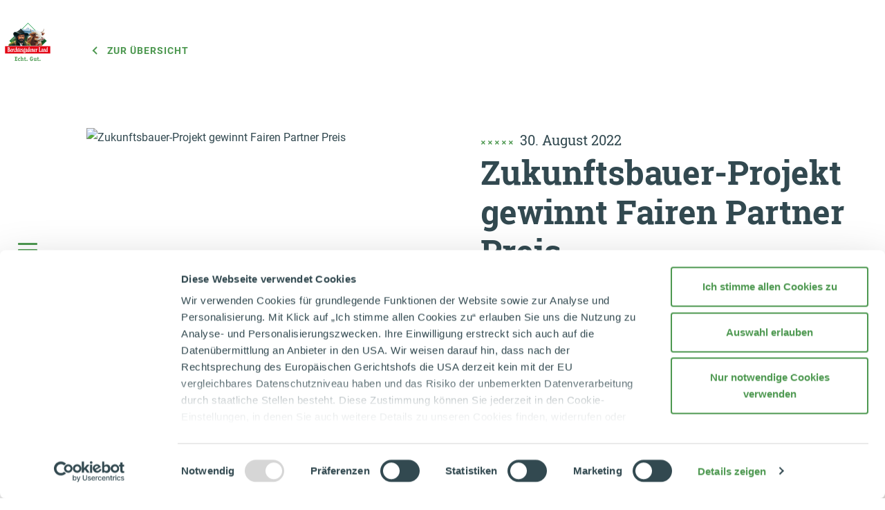

--- FILE ---
content_type: text/html;charset=UTF-8
request_url: https://bergbauernmilch.de/de/information/presse/molkerei-bgl-faire-partner.html
body_size: 16678
content:
<!DOCTYPE html><html lang="de">
<!--
This website is powered by Neos, the Open Source Content Application Platform licensed under the GNU/GPL.
Neos is based on Flow, a powerful PHP application framework licensed under the MIT license.

More information and contribution opportunities at https://www.neos.io
-->
<head><meta charset="UTF-8" /><script>window.__ComponentLoaderComponentRegistry = {"components":[],"register":(...names) => __ComponentLoaderComponentRegistry.components.push(...names),"context":{"isBackend":() => false,"isProduction":true,"isDevelopment":false}}</script><link rel="stylesheet" href="https://bergbauernmilch.de/_Resources/Static/Packages/Bgl.Website/StyleSheets/main-e48e32.css" /><link rel="stylesheet" href="https://bergbauernmilch.de/_Resources/Static/Packages/FormatD.HotspotContent/StyleSheets/Root.css" /><title>Zukunftsbauer-Projekt gewinnt Fairen Partner Preis - Molkerei Berchtesgadener Land</title><meta name="description" content="Molkerei Berchtesgadener Land für Fairness entlang der Lieferkette ausgezeichnet.

 " /><meta name="keywords" content="Molkerei Berchtesgadener Land,  Fairness, Faire Partner Preis, Lebensmittelpraxis, topagrar, Bergbauernmilch, Bio-Alpenmilch, Rewe, Penny, Energieeffizienz, Zukunftsbauer" /><meta name="robots" content="index,follow" /><link rel="canonical" href="https://bergbauernmilch.de/de/information/presse/molkerei-bgl-faire-partner.html" /><link rel="alternate" hreflang="x-default" href="https://bergbauernmilch.de/de/information/presse/molkerei-bgl-faire-partner.html" /><link rel="alternate" hreflang="de" href="https://bergbauernmilch.de/de/information/presse/molkerei-bgl-faire-partner.html" /><link rel="alternate" hreflang="en" href="https://bergbauernmilch.de/en/information/press/molkerei-bgl-faire-partner.html" /><link rel="alternate" hreflang="it" href="https://bergbauernmilch.de/it/informazioni/presse/molkerei-bgl-faire-partner.html" /><meta name="twitter:card" content="summary_large_image" /><meta name="twitter:title" content="Zukunftsbauer-Projekt gewinnt Fairen Partner Preis" /><meta name="twitter:description" content="Molkerei Berchtesgadener Land für Fairness entlang der Lieferkette ausgezeichnet.

 
 " /><meta name="twitter:creator" content="@molkerei_bgl" /><meta name="twitter:url" content="https://bergbauernmilch.de/de/information/presse/molkerei-bgl-faire-partner.html" /><meta name="twitter:image" content="https://bergbauernmilch.de/_Resources/Persistent/5/2/4/f/524f4ebcf59301b1c32cdf9932000bdc2d929486/FairePartner_MolkereiBGL_Haeberle_Schindecker_Pointner_3549_WEB-425x213.jpg" /><meta property="og:type" content="article" /><meta property="og:title" content="Zukunftsbauer-Projekt gewinnt Fairen Partner Preis" /><meta property="og:site_name" content="Einzigartige Milch hat ein einzigartiges Zuhause" /><meta property="og:locale" content="de" /><meta property="og:description" content="Molkerei Berchtesgadener Land für Fairness entlang der Lieferkette ausgezeichnet.

 
 " /><meta property="og:url" content="https://bergbauernmilch.de/de/information/presse/molkerei-bgl-faire-partner.html" /><meta property="og:image" content="https://bergbauernmilch.de/_Resources/Persistent/2/5/3/5/2535ca80e0a335a1b7ad48ffcefd93448d33342a/FairePartner_MolkereiBGL_Haeberle_Schindecker_Pointner_3549_WEB-425x222.jpg" /><meta property="og:image:width" content="425" /><meta property="og:image:height" content="222" /><meta property="og:image:alt" content="FairePartner_MolkereiBGL_Haeberle_Schindecker_Pointner_3549_WEB-425x222.jpg" /><script type="application/ld+json">{"@context":"http:\/\/schema.org\/","@type":"BreadcrumbList","itemListElement":[{"@type":"ListItem","position":1,"name":"Home","item":"https:\/\/bergbauernmilch.de\/"},{"@type":"ListItem","position":2,"name":"Information","item":"https:\/\/bergbauernmilch.de\/de\/information.html"},{"@type":"ListItem","position":3,"name":"Presse","item":"https:\/\/bergbauernmilch.de\/de\/information\/presse.html"},{"@type":"ListItem","position":4,"name":"Zukunftsbauer-Projekt gewinnt Fairen Partner Preis","item":"https:\/\/bergbauernmilch.de\/de\/information\/presse\/molkerei-bgl-faire-partner.html"}]}</script><meta name="viewport" content="width=device-width, initial-scale=1, shrink-to-fit=no" /><meta http-equiv="X-UA-Compatible" content="IE=edge" /><meta name="format-detection" content="telephone=no" /><link rel="apple-touch-icon-precomposed" sizes="152x152" href="https://bergbauernmilch.de/_Resources/Static/Packages/Bgl.Website/Favicons/apple-touch-icon-152x152-precomposed.png" /><link rel="apple-touch-icon-precomposed" sizes="120x120" href="https://bergbauernmilch.de/_Resources/Static/Packages/Bgl.Website/Favicons/apple-touch-icon-120x120-precomposed.png" /><link rel="apple-touch-icon-precomposed" sizes="76x76" href="https://bergbauernmilch.de/_Resources/Static/Packages/Bgl.Website/Favicons/apple-touch-icon-76x76-precomposed.png" /><link rel="apple-touch-icon-precomposed" sizes="60x60" href="https://bergbauernmilch.de/_Resources/Static/Packages/Bgl.Website/Favicons/apple-touch-icon-60x60-precomposed.png" /><link rel="apple-touch-icon-precomposed" sizes="144x144" href="https://bergbauernmilch.de/_Resources/Static/Packages/Bgl.Website/Favicons/apple-touch-icon-144x144-precomposed.png" /><link rel="apple-touch-icon-precomposed" sizes="114x114" href="https://bergbauernmilch.de/_Resources/Static/Packages/Bgl.Website/Favicons/apple-touch-icon-114x114-precomposed.png" /><link rel="apple-touch-icon-precomposed" sizes="72x72" href="https://bergbauernmilch.de/_Resources/Static/Packages/Bgl.Website/Favicons/apple-touch-icon-72x72-precomposed.png" /><link rel="apple-touch-icon" sizes="57x57" href="https://bergbauernmilch.de/_Resources/Static/Packages/Bgl.Website/Favicons/apple-touch-icon.png" /><link rel="icon" type="image/png" href="https://bergbauernmilch.de/_Resources/Static/Packages/Bgl.Website/Favicons/favicon-196x196.png" sizes="196x196" /><link rel="icon" type="image/png" href="https://bergbauernmilch.de/_Resources/Static/Packages/Bgl.Website/Favicons/favicon-96x96.png" sizes="96x96" /><link rel="icon" type="image/png" href="https://bergbauernmilch.de/_Resources/Static/Packages/Bgl.Website/Favicons/favicon-32x32.png" sizes="32x32" /><link rel="icon" type="image/png" href="https://bergbauernmilch.de/_Resources/Static/Packages/Bgl.Website/Favicons/favicon-16x16.png" sizes="16x16" /><link rel="icon" type="image/png" href="https://bergbauernmilch.de/_Resources/Static/Packages/Bgl.Website/Favicons/favicon-128.png" sizes="128x128" /><link rel="icon" sizes="196x196" href="https://bergbauernmilch.de/_Resources/Static/Packages/Bgl.Website/Favicons/homescreen-196x196.png" /><link rel="shortcut icon" href="https://bergbauernmilch.de/_Resources/Static/Packages/Bgl.Website/Favicons/favicon.ico" /><link rel="icon" type="image/png" sizes="64x64" href="https://bergbauernmilch.de/_Resources/Static/Packages/Bgl.Website/Favicons/favicon.png" /><meta name="application-name" content="&nbsp;" /><meta name="msapplication-TileColor" content="#292929" /><meta name="msapplication-TileImage" content="https://bergbauernmilch.de/_Resources/Static/Packages/Bgl.Website/Favicons/mstile-144x144.png" /><meta name="msapplication-square70x70logo" content="https://bergbauernmilch.de/_Resources/Static/Packages/Bgl.Website/Favicons/mstile-70x70.png" /><meta name="msapplication-square150x150logo" content="https://bergbauernmilch.de/_Resources/Static/Packages/Bgl.Website/Favicons/mstile-150x150.png" /><meta name="msapplication-square310x310logo" content="https://bergbauernmilch.de/_Resources/Static/Packages/Bgl.Website/Favicons/mstile-310x310.png" /><script id="Cookiebot" src="https://consent.cookiebot.com/uc.js" data-cbid="72eaa247-7aba-408c-9627-be36c0b1a23d" type="text/javascript" async></script><script>window.fdds = {"Context":{"isBackend":() => false,"isProduction":false,"isDevelopment":true}}</script><!-- Google Tag Manager --><script>(function(w,d,s,l,i){w[l]=w[l]||[];w[l].push({'gtm.start':new Date().getTime(),event:'gtm.js'});var f=d.getElementsByTagName(s)[0],j=d.createElement(s),dl=l!='dataLayer'?'&l='+l:'';j.async=true;j.src='https://www.googletagmanager.com/gtm.js?id='+i+dl;f.parentNode.insertBefore(j,f);})(window,document,'script','dataLayer','GTM-PK52FVN');</script><!-- End Google Tag Manager --><script type="module" src="https://bergbauernmilch.de/_Resources/Static/Packages/FormatD.HotspotContent/JavaScript/main.bundle.js" ></script></head><body class="news-detail-page"><!-- Google Tag Manager (noscript) --><noscript><iframe src="https://www.googletagmanager.com/ns.html?id=GTM-PK52FVN" height="0" width="0" style="display:none;visibility:hidden"></iframe></noscript><!-- End Google Tag Manager (noscript) --><div class="logo logo--left"><a href="/"><img src="https://bergbauernmilch.de/_Resources/Static/Packages/Bgl.Website/Images/logo.png" alt="Molkerei Berchtesgadener Land" title="Zukunftsbauer-Projekt gewinnt Fairen Partner Preis" width="140" class="js-lazy-image" data-src /></a></div><noscript><h3>Aktivieren Sie Javascript</h3><p>Um den vollen Funktionsumfang dieser Webseite zu erfahren, benötigen Sie JavaScript. Eine Anleitung wie Sie JavaScript in Ihrem Browser einschalten, befindet sich  <a href="http://www.enable-javascript.com/" target="_blank">hier</a>.</p></noscript><header id="header"><div class="navbar-sidebar"><button class="navbar-toggler" type="button" aria-controls="mainNav" aria-expanded="false" aria-label="Toggle Main Navigation"><span class="navbar-toggler-icon"><i>&nbsp;</i><i>&nbsp;</i><i>&nbsp;</i></span></button></div><div class="navbar-collapse" id="mainNav"><div class="navbar-search"><div class="navbar-search__toggler"></div><div class="search-form">
	<form method="GET" class="d-flex" action="/de/suche.html">
		<input type="hidden" name="refererNodeId" value="18c72a1a-d66d-4be4-9f63-efc2d8c5a5dd" />
		<input type="hidden" name="searchNodeId" value="18c72a1a-d66d-4be4-9f63-efc2d8c5a5dd" />
		<input type="search" name="search" value="" class="search__input"
			   placeholder="Suchen nach..."
			   autocomplete="off"
			   data-autocomplete-source="https://bergbauernmilch.de/flowpack/searchplugin?contextNodeIdentifier=f77a9b03-3dd1-44e6-ba45-4fcc2e8f7f1e&amp;dimensionCombination=%7B%22language%22%3A%5B%22de%22%5D%7D"/>
		<button type="submit" class="search__btn">
			<svg width="40" height="40" viewBox="0 0 40 40" fill="none" xmlns="http://www.w3.org/2000/svg">
				<path fill-rule="evenodd" clip-rule="evenodd" d="M22.7843 14.8159C20.363 12.3947 16.4374 12.3947 14.0161 14.8159C11.5949 17.2372 11.5949 21.1628 14.0161 23.5841C16.4374 26.0053 20.363 26.0053 22.7843 23.5841C25.2055 21.1628 25.2055 17.2372 22.7843 14.8159ZM12.6019 13.4017C15.8042 10.1994 20.9962 10.1994 24.1985 13.4017C27.1125 16.3158 27.3748 20.8774 24.9854 24.0881L28.7239 27.8267C29.1145 28.2172 29.1145 28.8503 28.7239 29.2409C28.3334 29.6314 27.7003 29.6314 27.3097 29.2409L23.6055 25.5367C20.3844 28.1892 15.6134 28.0097 12.6019 24.9983C9.39962 21.796 9.39962 16.604 12.6019 13.4017Z" fill="#FFFFFF"/>
			</svg>
		</button>
	</form>
</div>
</div><div class="nav-scrollable"><div class="navbar-brand"><a href="/" target="_self"><img src alt="Molkerei Berchtesgadener Land" title="Zukunftsbauer-Projekt gewinnt Fairen Partner Preis" width="140" class="js-lazy-image navbar-brand--logo" data-src="https://bergbauernmilch.de/_Resources/Static/Packages/Bgl.Website/Images/logo.png" /></a></div><div class="nav__language">

<ul>

	<li class="current">
	
			<a href="/de/information/presse/molkerei-bgl-faire-partner.html">
				
	DE

			</a>
		
	</li>

	<li class="normal">
	
			<a href="/en/information/press/molkerei-bgl-faire-partner.html">
				
	EN

			</a>
		
	</li>

	<li class="normal">
	
			<a href="/it/informazioni/presse/molkerei-bgl-faire-partner.html">
				
	IT

			</a>
		
	</li>

</ul>


</div><div class="nav_main"><nav class="navbar-nav mr-auto"><ul class="level-1"><li class="sub-layer"><a href="/de/unsere-produkte.html" class="open-level-2">Unsere Produkte</a><button class="level-2__back" type="button">&nbsp;</button><div class="level-2"><div class="container-fluid"><div class="level-2--buttons-top"><div><a href="/de/unsere-produkte.html" target="_self" class="btn btn--default btn--main-item btn-overview"><span class="link-text">Alle Produkte ansehen</span></a></div><div><a href="/de/haendlersuche.html" target="_self" class="btn btn--icon btn--main-item btn-dealer"><div class="btn--icon__icon bg-red"><svg class="svg-embedded stroke-current size-xs" viewBox="0 0 24 24" fill="none" xmlns="http://www.w3.org/2000/svg">
<path d="M14.2946 9.65077C14.2946 10.9181 13.2673 11.9454 12 11.9454C10.7327 11.9454 9.70536 10.9181 9.70536 9.65077C9.70536 8.38348 10.7327 7.35613 12 7.35613C13.2673 7.35613 14.2946 8.38348 14.2946 9.65077Z" stroke-width="2"/>
<path d="M19.1389 10.1389C19.1389 13.1248 15.0444 18.2416 13.0572 20.5492C12.4944 21.2027 11.5056 21.2027 10.9428 20.5492C8.95557 18.2416 4.8611 13.1248 4.8611 10.1389C4.8611 6.19619 8.05729 3 12 3C15.9427 3 19.1389 6.19619 19.1389 10.1389Z" stroke-width="2"/>
</svg>
</div><span class="link-text">Händlersuche</span></a></div></div><ul class="row"><li class="col-6 col-md-4 col-xl-6 col-xxl-4"><a href="/de/unsere-produkte/privatverbraucher/milch.html" class="level-2__item"><div class="level-2__item__image"><img src alt="Molkerei Berchtesgadener Land für Fairness entlang der Lieferkette ausgezeichnet   " title="Zukunftsbauer-Projekt gewinnt Fairen Partner Preis" width="400" height="350" class="img-fluid js-lazy-menu-image" data-src="https://bergbauernmilch.de/_Resources/Persistent/c/c/c/4/ccc430c941fce3b8d9ce77e3030615d08e63aa0e/milch-615x538.jpg" /></div><div class="level-2__item__box">Milch</div></a></li><li class="col-6 col-md-4 col-xl-6 col-xxl-4"><a href="/de/unsere-produkte/privatverbraucher/butter.html" class="level-2__item"><div class="level-2__item__image"><img src alt="Molkerei Berchtesgadener Land für Fairness entlang der Lieferkette ausgezeichnet   " title="Zukunftsbauer-Projekt gewinnt Fairen Partner Preis" width="400" height="350" class="img-fluid js-lazy-menu-image" data-src="https://bergbauernmilch.de/_Resources/Persistent/1/0/2/b/102b40f7dd76b7257a0ffe49b7bcf90961441d63/butter-615x538.jpg" /></div><div class="level-2__item__box">Butter</div></a></li><li class="col-6 col-md-4 col-xl-6 col-xxl-4"><a href="/de/unsere-produkte/privatverbraucher/rahm-sahne.html" class="level-2__item"><div class="level-2__item__image"><img src alt="Molkerei Berchtesgadener Land für Fairness entlang der Lieferkette ausgezeichnet   " title="Zukunftsbauer-Projekt gewinnt Fairen Partner Preis" width="400" height="350" class="img-fluid js-lazy-menu-image" data-src="https://bergbauernmilch.de/_Resources/Persistent/4/8/b/9/48b911b02d17b67378a7de353c6f34e14dee4c78/rahm-sahne-612x536.jpg" /></div><div class="level-2__item__box">Rahm / Sahne</div></a></li><li class="col-6 col-md-4 col-xl-6 col-xxl-4"><a href="/de/unsere-produkte/privatverbraucher/topfen-quark.html" class="level-2__item"><div class="level-2__item__image"><img src alt="Molkerei Berchtesgadener Land für Fairness entlang der Lieferkette ausgezeichnet   " title="Zukunftsbauer-Projekt gewinnt Fairen Partner Preis" width="400" height="350" class="img-fluid js-lazy-menu-image" data-src="https://bergbauernmilch.de/_Resources/Persistent/a/a/0/e/aa0ee297f627601f225289da418fc252b52a8bc8/topfen-quark-615x538.jpg" /></div><div class="level-2__item__box">Topfen / Quark</div></a></li><li class="col-6 col-md-4 col-xl-6 col-xxl-4"><a href="/de/unsere-produkte/privatverbraucher/joghurt.html" class="level-2__item"><div class="level-2__item__image"><img src alt="Molkerei Berchtesgadener Land für Fairness entlang der Lieferkette ausgezeichnet   " title="Zukunftsbauer-Projekt gewinnt Fairen Partner Preis" width="400" height="350" class="img-fluid js-lazy-menu-image" data-src="https://bergbauernmilch.de/_Resources/Persistent/a/f/8/6/af8637d0fbc7e4a29c33505b133e1ab85ce09657/joghurt-615x538.jpg" /></div><div class="level-2__item__box">Joghurt</div></a></li><li class="col-6 col-md-4 col-xl-6 col-xxl-4"><a href="/de/unsere-produkte/privatverbraucher/drinks.html" class="level-2__item"><div class="level-2__item__image"><img src alt="Molkerei Berchtesgadener Land für Fairness entlang der Lieferkette ausgezeichnet   " title="Zukunftsbauer-Projekt gewinnt Fairen Partner Preis" width="400" height="350" class="img-fluid js-lazy-menu-image" data-src="https://bergbauernmilch.de/_Resources/Persistent/f/c/a/3/fca389d24b1c5c1453dae20d4e3987f27276c8a4/drinks-615x538.jpg" /></div><div class="level-2__item__box">Drinks</div></a></li></ul><div class="additional-button"><div><a href="/de/unsere-produkte/fuer-grossverbraucher.html" target="_self" class="btn btn--secondary"><div class="btn--secondary__icon">
        <svg width="28" height="28" viewBox="0 0 28 28" xmlns="http://www.w3.org/2000/svg">
            <circle class="btn--secondary__icon--circle" cx="14" cy="14" r="13" stroke="#4D9850" stroke-width="2" transform="rotate(225, 14, 14)"  stroke-dasharray="222" stroke-dashoffset="160" fill="none" />
            <path class="btn--secondary__icon--arrow" d="M7.38477 13C6.83248 13 6.38477 13.4477 6.38477 14C6.38477 14.5523 6.83248 15 7.38477 15V13ZM17.3848 15C17.9371 15 18.3848 14.5523 18.3848 14C18.3848 13.4477 17.9371 13 17.3848 13V15ZM13.6039 18.3753C13.2589 18.8066 13.3288 19.4359 13.7601 19.7809C14.1913 20.1259 14.8206 20.056 15.1656 19.6247L13.6039 18.3753ZM15.1656 8.3753C14.8206 7.94404 14.1913 7.87412 13.7601 8.21913C13.3288 8.56414 13.2589 9.19343 13.6039 9.6247L15.1656 8.3753ZM18.3848 14L19.1656 14.6247C19.4578 14.2595 19.4578 13.7405 19.1656 13.3753L18.3848 14ZM7.38477 15H17.3848V13H7.38477V15ZM15.1656 19.6247L19.1656 14.6247L17.6039 13.3753L13.6039 18.3753L15.1656 19.6247ZM19.1656 13.3753L15.1656 8.3753L13.6039 9.6247L17.6039 14.6247L19.1656 13.3753Z" fill="#4D9850"/>
        </svg>
    </div><span class="link-text">Produkte for Großverbraucher</span></a></div></div></div></div></li><li class="sub-layer"><a href="/de/unsere-milch.html" class="open-level-2">Unsere Milch</a><button class="level-2__back" type="button">&nbsp;</button><div class="level-2"><div class="container-fluid"><div class="level-2--buttons-top"><div><a href="/de/unsere-milch.html" target="_self" class="btn btn--default btn--main-item btn-overview"><span class="link-text">Unsere Milch ansehen</span></a></div><div><a href="/de/haendlersuche.html" target="_self" class="btn btn--icon btn--main-item btn-dealer"><div class="btn--icon__icon bg-red"><svg class="svg-embedded stroke-current size-xs" viewBox="0 0 24 24" fill="none" xmlns="http://www.w3.org/2000/svg">
<path d="M14.2946 9.65077C14.2946 10.9181 13.2673 11.9454 12 11.9454C10.7327 11.9454 9.70536 10.9181 9.70536 9.65077C9.70536 8.38348 10.7327 7.35613 12 7.35613C13.2673 7.35613 14.2946 8.38348 14.2946 9.65077Z" stroke-width="2"/>
<path d="M19.1389 10.1389C19.1389 13.1248 15.0444 18.2416 13.0572 20.5492C12.4944 21.2027 11.5056 21.2027 10.9428 20.5492C8.95557 18.2416 4.8611 13.1248 4.8611 10.1389C4.8611 6.19619 8.05729 3 12 3C15.9427 3 19.1389 6.19619 19.1389 10.1389Z" stroke-width="2"/>
</svg>
</div><span class="link-text">Händlersuche</span></a></div></div><ul class="row"><li class="col-6 col-md-4 col-xl-6 col-xxl-4"><a href="/de/unsere-milch.html#landwirte" class="level-2__item"><div class="level-2__item__image"><img src alt="Molkerei Berchtesgadener Land für Fairness entlang der Lieferkette ausgezeichnet   " title="Zukunftsbauer-Projekt gewinnt Fairen Partner Preis" width="400" height="350" class="img-fluid js-lazy-menu-image" data-src="https://bergbauernmilch.de/_Resources/Persistent/3/9/a/b/39ab8535b427cd7f599926543b219bf2d25e2e73/unsere-landwirte.jpg" /></div><div class="level-2__item__box">Landwirt:innen</div></a></li><li class="col-6 col-md-4 col-xl-6 col-xxl-4"><a href="/de/unsere-milch.html#heimat-unserer-milch" class="level-2__item"><div class="level-2__item__image"><img src alt="Molkerei Berchtesgadener Land für Fairness entlang der Lieferkette ausgezeichnet   " title="Zukunftsbauer-Projekt gewinnt Fairen Partner Preis" width="400" height="350" class="img-fluid js-lazy-menu-image" data-src="https://bergbauernmilch.de/_Resources/Persistent/8/9/5/3/8953eea956c48c7bf66bebd689da4e935790ff91/heimat-unsere-milch.jpg" /></div><div class="level-2__item__box">Heimat unserer Milch</div></a></li><li class="col-6 col-md-4 col-xl-6 col-xxl-4"><a href="/de/unsere-milch.html#tiere-tierwohl" class="level-2__item"><div class="level-2__item__image"><img src alt="Molkerei Berchtesgadener Land für Fairness entlang der Lieferkette ausgezeichnet   " title="Zukunftsbauer-Projekt gewinnt Fairen Partner Preis" width="400" height="350" class="img-fluid js-lazy-menu-image" data-src="https://bergbauernmilch.de/_Resources/Persistent/f/6/4/0/f6405568fd550393835a61be64dd38577a8ed773/tierwohl.jpg" /></div><div class="level-2__item__box">Tiere / Tierwohl</div></a></li><li class="col-6 col-md-4 col-xl-6 col-xxl-4"><a href="/de/unsere-milch.html#qualitaetsversprechen" class="level-2__item"><div class="level-2__item__image"><img src alt="Molkerei Berchtesgadener Land für Fairness entlang der Lieferkette ausgezeichnet   " title="Zukunftsbauer-Projekt gewinnt Fairen Partner Preis" width="400" height="350" class="img-fluid js-lazy-menu-image" data-src="https://bergbauernmilch.de/_Resources/Persistent/2/c/4/9/2c49cd44d3b8b4c35cb16b0db390c08ee31f6d7e/qualitaet-unsere-milch.jpg" /></div><div class="level-2__item__box">Qualitätsversprechen</div></a></li><li class="col-6 col-md-4 col-xl-6 col-xxl-4"><a href="/de/unsere-milch.html#nachhaltige-verpackung" class="level-2__item"><div class="level-2__item__image"><img src alt="Molkerei Berchtesgadener Land für Fairness entlang der Lieferkette ausgezeichnet   " title="Zukunftsbauer-Projekt gewinnt Fairen Partner Preis" width="400" height="350" class="img-fluid js-lazy-menu-image" data-src="https://bergbauernmilch.de/_Resources/Persistent/7/4/9/b/749b7a42626b98c1f172780f105e03c2ad62b97d/nachhaltige_verpackung-740x648.jpg" /></div><div class="level-2__item__box">Nachhaltige Verpackung</div></a></li><li class="col-6 col-md-4 col-xl-6 col-xxl-4"><a href="/de/unsere-milch.html#milch-gesundheit" class="level-2__item"><div class="level-2__item__image"><img src alt="Molkerei Berchtesgadener Land für Fairness entlang der Lieferkette ausgezeichnet   " title="Zukunftsbauer-Projekt gewinnt Fairen Partner Preis" width="400" height="350" class="img-fluid js-lazy-menu-image" data-src="https://bergbauernmilch.de/_Resources/Persistent/7/c/4/f/7c4facd0b72c86975d327c6d309c16a70859894e/milch-gesundheit.jpg" /></div><div class="level-2__item__box">Milch & Gesundheit</div></a></li></ul></div></div></li><li class="sub-layer"><a href="/de/unsere-molkerei.html" class="open-level-2">Unsere Molkerei</a><button class="level-2__back" type="button">&nbsp;</button><div class="level-2"><div class="container-fluid"><div class="level-2--buttons-top"><div><a href="/de/unsere-molkerei.html" target="_self" class="btn btn--default btn--main-item btn-overview"><span class="link-text">Unsere Molkerei ansehen</span></a></div><div><a href="/de/haendlersuche.html" target="_self" class="btn btn--icon btn--main-item btn-dealer"><div class="btn--icon__icon bg-red"><svg class="svg-embedded stroke-current size-xs" viewBox="0 0 24 24" fill="none" xmlns="http://www.w3.org/2000/svg">
<path d="M14.2946 9.65077C14.2946 10.9181 13.2673 11.9454 12 11.9454C10.7327 11.9454 9.70536 10.9181 9.70536 9.65077C9.70536 8.38348 10.7327 7.35613 12 7.35613C13.2673 7.35613 14.2946 8.38348 14.2946 9.65077Z" stroke-width="2"/>
<path d="M19.1389 10.1389C19.1389 13.1248 15.0444 18.2416 13.0572 20.5492C12.4944 21.2027 11.5056 21.2027 10.9428 20.5492C8.95557 18.2416 4.8611 13.1248 4.8611 10.1389C4.8611 6.19619 8.05729 3 12 3C15.9427 3 19.1389 6.19619 19.1389 10.1389Z" stroke-width="2"/>
</svg>
</div><span class="link-text">Händlersuche</span></a></div></div><ul class="row"><li class="col-6 col-md-4 col-xl-6 col-xxl-4"><a href="/de/unsere-molkerei.html#philosophie" class="level-2__item"><div class="level-2__item__image"><img src alt="Molkerei Berchtesgadener Land für Fairness entlang der Lieferkette ausgezeichnet   " title="Zukunftsbauer-Projekt gewinnt Fairen Partner Preis" width="400" height="350" class="img-fluid js-lazy-menu-image" data-src="https://bergbauernmilch.de/_Resources/Persistent/b/c/5/2/bc5283cf56acdb2b2cc48ab2de63b80d8c4148ca/philosophie.jpg" /></div><div class="level-2__item__box">Philosophie</div></a></li><li class="col-6 col-md-4 col-xl-6 col-xxl-4"><a href="/de/unsere-molkerei.html#genossenschaft" class="level-2__item"><div class="level-2__item__image"><img src alt="Molkerei Berchtesgadener Land für Fairness entlang der Lieferkette ausgezeichnet   " title="Zukunftsbauer-Projekt gewinnt Fairen Partner Preis" width="400" height="350" class="img-fluid js-lazy-menu-image" data-src="https://bergbauernmilch.de/_Resources/Persistent/6/7/4/e/674e3bd26acab9fd2c688f7072fce9c8ecbafb08/genossenschaft.jpg" /></div><div class="level-2__item__box">Genossenschaft</div></a></li><li class="col-6 col-md-4 col-xl-6 col-xxl-4"><a href="/de/unsere-molkerei.html#historie" class="level-2__item"><div class="level-2__item__image"><img src alt="Molkerei Berchtesgadener Land für Fairness entlang der Lieferkette ausgezeichnet   " title="Zukunftsbauer-Projekt gewinnt Fairen Partner Preis" width="400" height="350" class="img-fluid js-lazy-menu-image" data-src="https://bergbauernmilch.de/_Resources/Persistent/6/3/f/6/63f629c9c555c061ec79227666a871ef9b5febfb/historie.jpg" /></div><div class="level-2__item__box">Historie</div></a></li><li class="col-6 col-md-4 col-xl-6 col-xxl-4"><a href="/de/unsere-molkerei.html#nachhaltigkeit" class="level-2__item"><div class="level-2__item__image"><img src alt="Molkerei Berchtesgadener Land für Fairness entlang der Lieferkette ausgezeichnet   " title="Zukunftsbauer-Projekt gewinnt Fairen Partner Preis" width="400" height="350" class="img-fluid js-lazy-menu-image" data-src="https://bergbauernmilch.de/_Resources/Persistent/8/d/4/7/8d4764752d617864c4c40636db5f2b3878099b80/nachhaltigkeit.jpg" /></div><div class="level-2__item__box">Nachhaltigkeit</div></a></li><li class="col-6 col-md-4 col-xl-6 col-xxl-4"><a href="/de/unsere-molkerei.html#fairness" class="level-2__item"><div class="level-2__item__image"><img src alt="Molkerei Berchtesgadener Land für Fairness entlang der Lieferkette ausgezeichnet   " title="Zukunftsbauer-Projekt gewinnt Fairen Partner Preis" width="400" height="350" class="img-fluid js-lazy-menu-image" data-src="https://bergbauernmilch.de/_Resources/Persistent/f/2/6/d/f26dd75f9f4834836f1a79a64e984f41189dd4ca/fairness.jpg" /></div><div class="level-2__item__box">Fairness</div></a></li><li class="col-6 col-md-4 col-xl-6 col-xxl-4"><a href="/de/unsere-molkerei.html#auszeichnungen-und-zertifikate" class="level-2__item"><div class="level-2__item__image"><img src alt="Molkerei Berchtesgadener Land für Fairness entlang der Lieferkette ausgezeichnet   " title="Zukunftsbauer-Projekt gewinnt Fairen Partner Preis" width="400" height="350" class="img-fluid js-lazy-menu-image" data-src="https://bergbauernmilch.de/_Resources/Persistent/3/2/f/5/32f50d6ac993c01d1354da8ba271f0d47959da77/auszeichnungen.jpg" /></div><div class="level-2__item__box">Auszeichnungen & Zertifikate</div></a></li></ul></div></div></li><li class="sub-layer"><a href="/de/milchecho-blog.html" class="only-link">Milchecho</a></li><li class="sub-layer"><a href="/de/rezepte.html" class="only-link">Rezepte</a></li><li class="sub-layer nav_login"><div><a href="/de/login-bereiche.html" target="_self" class="btn btn--secondary open-level-2"><div class="btn--secondary__icon">
        <svg width="28" height="28" viewBox="0 0 28 28" xmlns="http://www.w3.org/2000/svg">
            <circle class="btn--secondary__icon--circle" cx="14" cy="14" r="13" stroke="#4D9850" stroke-width="2" transform="rotate(225, 14, 14)"  stroke-dasharray="222" stroke-dashoffset="160" fill="none" />
            <path class="btn--secondary__icon--arrow" d="M7.38477 13C6.83248 13 6.38477 13.4477 6.38477 14C6.38477 14.5523 6.83248 15 7.38477 15V13ZM17.3848 15C17.9371 15 18.3848 14.5523 18.3848 14C18.3848 13.4477 17.9371 13 17.3848 13V15ZM13.6039 18.3753C13.2589 18.8066 13.3288 19.4359 13.7601 19.7809C14.1913 20.1259 14.8206 20.056 15.1656 19.6247L13.6039 18.3753ZM15.1656 8.3753C14.8206 7.94404 14.1913 7.87412 13.7601 8.21913C13.3288 8.56414 13.2589 9.19343 13.6039 9.6247L15.1656 8.3753ZM18.3848 14L19.1656 14.6247C19.4578 14.2595 19.4578 13.7405 19.1656 13.3753L18.3848 14ZM7.38477 15H17.3848V13H7.38477V15ZM15.1656 19.6247L19.1656 14.6247L17.6039 13.3753L13.6039 18.3753L15.1656 19.6247ZM19.1656 13.3753L15.1656 8.3753L13.6039 9.6247L17.6039 14.6247L19.1656 13.3753Z" fill="#4D9850"/>
        </svg>
    </div><span class="link-text">Zum Login Bereich</span></a></div><button class="level-2__back" type="button">&nbsp;</button><div class="level-2"><div class="container-fluid"><ul class="row nav_login--ul"><li class="col-12 col-md-6 nav_login--li-item"><a href="/de/login-bereiche/landwirteportal.html" target="_self" class="menu-full-image-card-item has-subtile"><figure><div><img src="https://bergbauernmilch.de/_Resources/Persistent/4/8/8/9/4889c083873cba455dde2174cce7092c1b117df5/teaser-landwirte.png" srcset="https://bergbauernmilch.de/_Resources/Persistent/d/6/4/3/d643d0aff873fc5a80feae074e4878dae6c6c660/teaser-landwirte-320x214.png 320w, https://bergbauernmilch.de/_Resources/Persistent/8/0/4/2/804251938c35822f42da5c50a76c791e7255234e/teaser-landwirte-640x427.png 640w, https://bergbauernmilch.de/_Resources/Persistent/8/9/b/7/89b7c1ca3d64e84ad93e1958c6aee9af3f094766/teaser-landwirte-1000x667.png 1000w, https://bergbauernmilch.de/_Resources/Persistent/e/4/3/f/e43f1be88aebbab422bb2caa71af855ec3148b91/teaser-landwirte-1400x934.png 1400w, https://bergbauernmilch.de/_Resources/Persistent/4/8/8/9/4889c083873cba455dde2174cce7092c1b117df5/teaser-landwirte.png 1800w, https://bergbauernmilch.de/_Resources/Persistent/4/8/8/9/4889c083873cba455dde2174cce7092c1b117df5/teaser-landwirte.png 2400w, https://bergbauernmilch.de/_Resources/Persistent/4/8/8/9/4889c083873cba455dde2174cce7092c1b117df5/teaser-landwirte.png 2600w, https://bergbauernmilch.de/_Resources/Persistent/4/8/8/9/4889c083873cba455dde2174cce7092c1b117df5/teaser-landwirte.png 3000w" sizes="100vw" loading="lazy" alt width="1800" height="1201" /></div></figure><div class="menu-full-image-card-item--text-area"><h6 class="headline--18 menu-full-image-card-item--title">Landwirt:innen Portal</h6><p class="text-content menu-full-image-card-item--subtitle">Wissenswertes & Wichtiges</p></div></a></li><li class="col-12 col-md-6 nav_login--li-item"><a href="/de/login-bereiche/haendlerportal.html" target="_self" class="menu-full-image-card-item has-subtile"><figure><div><img src="https://bergbauernmilch.de/_Resources/Persistent/0/a/d/5/0ad52a767f97e400c8fbb14d9e670d4cebf3d61f/teaser-wiese.jpg" srcset="https://bergbauernmilch.de/_Resources/Persistent/6/4/0/6/640646ab2c78d9feabdfc87c389906702476be00/teaser-wiese-320x196.jpg 320w, https://bergbauernmilch.de/_Resources/Persistent/8/7/8/a/878a904a0053d463ce13aa10ce8d7e5277439235/teaser-wiese-640x391.jpg 640w, https://bergbauernmilch.de/_Resources/Persistent/3/6/b/a/36ba6c3a801e0cd98943b03ec2ff0d38809b94b3/teaser-wiese-1000x612.jpg 1000w, https://bergbauernmilch.de/_Resources/Persistent/0/a/d/5/0ad52a767f97e400c8fbb14d9e670d4cebf3d61f/teaser-wiese.jpg 1400w, https://bergbauernmilch.de/_Resources/Persistent/0/a/d/5/0ad52a767f97e400c8fbb14d9e670d4cebf3d61f/teaser-wiese.jpg 1800w, https://bergbauernmilch.de/_Resources/Persistent/0/a/d/5/0ad52a767f97e400c8fbb14d9e670d4cebf3d61f/teaser-wiese.jpg 2400w, https://bergbauernmilch.de/_Resources/Persistent/0/a/d/5/0ad52a767f97e400c8fbb14d9e670d4cebf3d61f/teaser-wiese.jpg 2600w, https://bergbauernmilch.de/_Resources/Persistent/0/a/d/5/0ad52a767f97e400c8fbb14d9e670d4cebf3d61f/teaser-wiese.jpg 3000w" sizes="100vw" loading="lazy" alt width="1200" height="734" /></div></figure><div class="menu-full-image-card-item--text-area"><h6 class="headline--18 menu-full-image-card-item--title">Händler:innen</h6><p class="text-content menu-full-image-card-item--subtitle">Bildmaterial & Informationen</p></div></a></li><li class="col-12 col-md-6 nav_login--li-item"><a href="/de/login-bereiche/markenbotschafterportal.html" target="_self" class="menu-full-image-card-item has-subtile"><figure><div><img src="https://bergbauernmilch.de/_Resources/Persistent/4/b/8/c/4b8c14e79092669a9c3fa32c9047e107c93179a6/MicrosoftTeams-image%20%2816%29.png" srcset="https://bergbauernmilch.de/_Resources/Persistent/5/d/c/8/5dc862bd81a37a9532d3234534e438dd82e38927/MicrosoftTeams-image%20%2816%29-320x213.png 320w, https://bergbauernmilch.de/_Resources/Persistent/5/3/3/a/533a01ace069b4985c01b62545ab90a7b4f8a2d6/MicrosoftTeams-image%20%2816%29-640x427.png 640w, https://bergbauernmilch.de/_Resources/Persistent/f/0/6/5/f065820e0c9b52e9d3b8cdbedeb57be381137779/MicrosoftTeams-image%20%2816%29-1000x666.png 1000w, https://bergbauernmilch.de/_Resources/Persistent/0/1/e/8/01e8013469123403073733145f6bc2533015cf66/MicrosoftTeams-image%20%2816%29-1400x933.png 1400w, https://bergbauernmilch.de/_Resources/Persistent/4/b/8/c/4b8c14e79092669a9c3fa32c9047e107c93179a6/MicrosoftTeams-image%20%2816%29.png 1800w, https://bergbauernmilch.de/_Resources/Persistent/4/b/8/c/4b8c14e79092669a9c3fa32c9047e107c93179a6/MicrosoftTeams-image%20%2816%29.png 2400w, https://bergbauernmilch.de/_Resources/Persistent/4/b/8/c/4b8c14e79092669a9c3fa32c9047e107c93179a6/MicrosoftTeams-image%20%2816%29.png 2600w, https://bergbauernmilch.de/_Resources/Persistent/4/b/8/c/4b8c14e79092669a9c3fa32c9047e107c93179a6/MicrosoftTeams-image%20%2816%29.png 3000w" sizes="100vw" loading="lazy" alt width="1772" height="1181" /></div></figure><div class="menu-full-image-card-item--text-area"><h6 class="headline--18 menu-full-image-card-item--title">Markenbotschafter:innen</h6><p class="text-content menu-full-image-card-item--subtitle">Bild- & Marketingmaterial</p></div></a></li><li class="col-12 col-md-6 nav_login--li-item"><a href="https://shop.frischdienst-bgl.de/" target="_blank" class="menu-full-image-card-item has-subtile"><figure><div><img src="https://bergbauernmilch.de/_Resources/Persistent/7/8/3/4/7834b46eb0c1a2fae1912a44c9aa35abf94e9c9d/gastro.jpg" srcset="https://bergbauernmilch.de/_Resources/Persistent/7/7/4/2/7742f2a2dc1332008ce387b1ff932f4491bb779c/gastro-320x208.jpg 320w, https://bergbauernmilch.de/_Resources/Persistent/9/6/f/e/96feceff3c939594be9feaa33dc7d3f3fd2bfcf5/gastro-640x417.jpg 640w, https://bergbauernmilch.de/_Resources/Persistent/7/8/3/4/7834b46eb0c1a2fae1912a44c9aa35abf94e9c9d/gastro.jpg 1000w, https://bergbauernmilch.de/_Resources/Persistent/7/8/3/4/7834b46eb0c1a2fae1912a44c9aa35abf94e9c9d/gastro.jpg 1400w, https://bergbauernmilch.de/_Resources/Persistent/7/8/3/4/7834b46eb0c1a2fae1912a44c9aa35abf94e9c9d/gastro.jpg 1800w, https://bergbauernmilch.de/_Resources/Persistent/7/8/3/4/7834b46eb0c1a2fae1912a44c9aa35abf94e9c9d/gastro.jpg 2400w, https://bergbauernmilch.de/_Resources/Persistent/7/8/3/4/7834b46eb0c1a2fae1912a44c9aa35abf94e9c9d/gastro.jpg 2600w, https://bergbauernmilch.de/_Resources/Persistent/7/8/3/4/7834b46eb0c1a2fae1912a44c9aa35abf94e9c9d/gastro.jpg 3000w" sizes="100vw" loading="lazy" alt width="860" height="560" /></div></figure><div class="menu-full-image-card-item--text-area"><h6 class="headline--18 menu-full-image-card-item--title">Gastronom:innen</h6><p class="text-content menu-full-image-card-item--subtitle">Zum Frischdienst Onlineshop</p></div></a></li></ul></div></div></li></ul></nav></div><div class="nav_sub"><nav class="navbar-nav--sub mr-auto"><ul><li class><a href="/de/einkaufen.html" target="_self">Einkaufen</a></li><li class><a href="/de/jobs-karriere.html" target="_self">Jobs & Karriere</a></li><li class><a href="https://shop.bergbauernmilch.de/" target="_blank">Onlineshop</a></li><li class><a href="/de/information/wissenswertes.html" target="_self">Wissenswertes</a></li><li class><a href="/de/kontakt-hinweise/kontakt.html" target="_self">Kontakt</a></li></ul></nav></div></div></div></header><main id="main-content" class="content"><section class="section__wrapper section__wrapper--white font-color--   back__wrapper"><div class="container"><div class="row"><div class="col-12"><div><a href="/de/information/presse.html" target="_self" class="btn icon-arrow-left-green"><span class="link-text">Zur Übersicht</span></a></div></div></div></div></section><section class="section__wrapper section__wrapper--white font-color--"><div class="container"><div class="row"><div class="col-12"><div class="row two-column neos-nodetypes-twocolumn"><div class="col-12 col-md-12 col-lg-6"><img src alt="Zukunftsbauer-Projekt gewinnt Fairen Partner Preis" title="Zukunftsbauer-Projekt gewinnt Fairen Partner Preis" width="800" class="mx-auto d-block img-fluid js-lazy-image news-item__image" data-src="https://bergbauernmilch.de/_Resources/Persistent/0/7/3/c/073cdfcbad868e93e57adf58e08503d336b48b1c/FairePartner_MolkereiBGL_Haeberle_Schindecker_Pointner_3549_WEB.jpg" /></div><div class="col-12 col-md-12 col-lg-6"><div class="card-pre-line"><div class="stitches"></div><div class="card-subline subline--20">30. August 2022</div></div><h1 class="headline--48 text-left">Zukunftsbauer-Projekt gewinnt Fairen Partner Preis</h1><p>Molkerei Berchtesgadener Land für Fairness entlang der Lieferkette ausgezeichnet</span><span>&nbsp;</p><div class="neos-contentcollection"></div></div></div></div></div></div></section><div class="neos-contentcollection"><section id="news-inhalt" class="section__wrapper section__wrapper--grey-light font-color--black bg-size--fullwidth-auto bg-position--top-center"><div class="container"><div class="row"><div class="col-12"><div class="text-content"><p><strong>Piding: Unter dem Motto „Fairness für alle“ haben das Handelsfachmagazin Lebensmittel Praxis und das Agrarfachmagazin top agrar den Wettbewerb „Faire Partner“ in den Kategorien Fleisch und Fleischwaren, Molkereiprodukte sowie Alternative Konzepte ausgeschrieben. Gesucht wurden Konzepte, die Fairness entlang der Wertschöpfungskette umsetzen, also für win-win-Situationen für Erzeuger, Verarbeiter und Handel gleichermaßen sorgen. Als Leuchtturmprojekte zeigen sie, wie nachhaltiges Wirtschaften in die Realität umgesetzt werden kann. In der Kategorie Molkereiprodukte setzte sich die heimische Molkereigenossenschaft Berchtesgadener Land insbesondere mit dem Energie-Effizienzprojekt „Zukunftsbauer“ durch.</strong></p><p>Ziel dieses Gemeinschaftsprojektes von Landwirtschaft, Molkerei, Handel und Kundschaft ist, einen Beitrag zum Klimaschutz und zum Erhalt der familiengeführten Bauernhöfe und der kleinbäuerlichen Strukturen im Alpenraum zu leisten, so Sylvia Schindecker, Leiterin der Abteilung Landwirtschaft, die das Projekt federführend betreut. Landwirtschaftliche Betriebe sind hierin aufgerufen ihre Höfe energetisch zu optimieren und dabei mindestens zwei aus den fünf Energiebereichen Einsparen, Effizienz, Aufzeichnung, Eigenproduktion oder Eigenstromnutzung umzusetzen und erhalten dafür Fördermittel. Das Fazit von Bernhard Pointner, Geschäftsführer der Molkerei: „Als Genossenschaft freut es uns besonders, mit unserem Handelspartner Rewe/Penny ein Förderprogramm umzusetzen, bei dem alle zusammen – Handel, Unternehmen, Landwirtschaft und Verbraucher:innen – an einem Strang ziehen. Klimaschutz geht nur zusammen. Der Zukunftsbauer ist das richtige Projekt zur richtigen Zeit.“ Mit der aktuellen Energiekrise steht das Projekt „Zukunftsbauer“ ganz im Zeichen der Zeit, weil Landwirte damit bei den nötigen Investitionen in Energiesparpotentiale und Energieerzeugung unterstützt werden. Damit leistet die Landwirtschaft auch einen wichtigen Beitrag zum Klimaschutz und der Reduzierung der Abhängigkeiten von fossilen Brennstoffen in der Zukunft.</p><p>2.194 Zeichen (inkl. Leerzeichen); 28 Zeilen</p></div><h2 class="headline--18 "></h2><div class="text-content"></div><div class="text-content text-content--small"></div></div></div></div></section><section class="section__wrapper font-color--black bg-size--fullwidth-auto bg-position--top-center"><div class="container"><div class="row"><div class="col-12"><div class="row two-column neos-nodetypes-columnlayouts-twocolumn">
	<div class="col-12 col-md-6 neos-contentcollection"><div class="text-content text-content--download"><ul><li><a target="_blank" href="https://bergbauernmilch.de/_Resources/Persistent/6/d/f/1/6df1f042b33fd025c105cf5c5ca2216e70c91650/PM_MolkereiBGL_PreisFairePartner_FINAL.pdf">Pressetext</a></li><li><a target="_blank" href="https://bergbauernmilch.de/_Resources/Persistent/e/9/e/d/e9ed3bae541d0a73746da5e12d59f88ad0c28a96/Bilder_Faire_Partner_cmyk_rgb.zip">Pressebilder</a></li></ul></div></div><div class="col-12 col-md-6 neos-contentcollection"><div class="text-content text-content--small"><p><strong>Bildtext:</strong><br>(1) Elke Häberle (links) übergab im Namen der Fachmagazine Lebensmittelpraxis und top agrar den „Faire Partner“ Preis in der Kategorie Molkereiprodukte an die Vertreter der Genossenschaftsmolkerei Berchtesgadener Land, Sylvia Schindecker, Leiterin Abteilung Landwirtschaft (Mitte) und Bernhard Pointner, Geschäftsführer Bernhard Pointner (rechts).</p><p>&nbsp;</p><p>Bilder stehen unter Pressebilder zum Download zur Verfügung.</p><p><strong>Bildquelle: </strong>Molkerei Berchtesgadener Land</p></div></div>
</div>
</div></div></div></section><section id="redaktion" class="section__wrapper font-color--black bg-size--fullwidth-auto bg-position--top-center  section__wrapper--offset-top section__wrapper--padding-small"><div class="container" style="max-width:640px;"><div class="row"><div class="col-12"><div class="media d-flex flex-column align-items-center flex-md-row my-3"><img src alt="bsh" width="150" height="150" class="js-lazy-image d-flex align-self-center align-md-start mr-md-3 mb-3" data-src="https://bergbauernmilch.de/_Resources/Persistent/7/d/e/d/7dedf7e60378cf6c02c295e5f8dd573d765b8b13/bsh-300x300.png" /><div class="media-body text-center text-md-left"><h2 class="subline--20 ">Redaktion</h2><div class="text-content"><p><strong>Barbara Steiner-Hainz</strong></p>

<p>Tel.: <a href="tel:+49865170041150"><strong>+49 8651 7004-1150</strong></a><br />
Fax: <strong>+49 8651 7004-1199</strong><br />
E-Mail: <strong><a href="mailto:barbara.steiner-hainz@molkerei-bgl.de">barbara.steiner-hainz@molkerei-bgl.de</a></strong></p>
</div></div></div></div></div></div></section></div></main><footer id="footer"><div class="container"><div class="row footer__newsletter"><div class="col-8 mx-auto"><div class="row"><div class="col-12 col-md-4 text-center"><div class="lottieAnimation" data-json="
      {
&quot;v&quot;: &quot;5.1.16&quot;,
&quot;fr&quot;: 25,
&quot;ip&quot;: 0,
&quot;op&quot;: 55,
&quot;w&quot;: 800,
&quot;h&quot;: 800,
&quot;nm&quot;: &quot;icon-murmeltier-shaped&quot;,
&quot;ddd&quot;: 0,
&quot;assets&quot;: [],
&quot;layers&quot;: [
{
&quot;ddd&quot;: 0,
&quot;ind&quot;: 1,
&quot;ty&quot;: 4,
&quot;nm&quot;: &quot;Stern Konturen&quot;,
&quot;sr&quot;: 1,
&quot;ks&quot;: {
&quot;o&quot;: {
&quot;a&quot;: 0, &quot;k&quot;: 100, &quot;ix&quot;: 11},
&quot;r&quot;: {&quot;a&quot;: 0, &quot;k&quot;: 0, &quot;ix&quot;: 10
},
&quot;p&quot;: {
&quot;a&quot;: 0, &quot;k&quot;: [264, 130, 0], &quot;ix&quot;: 2
},
&quot;a&quot;: {
&quot;a&quot;: 0, &quot;k&quot;: [8.25, 8.25, 0], &quot;ix&quot;: 1
},
&quot;s&quot;: {
&quot;a&quot;: 0, &quot;k&quot;: [400, 400, 100], &quot;ix&quot;: 6
}
},
&quot;ao&quot;: 0,
&quot;shapes&quot;: [
{
&quot;ty&quot;: &quot;gr&quot;,
&quot;it&quot;: [
{
&quot;ind&quot;: 0,
&quot;ty&quot;: &quot;sh&quot;,
&quot;ix&quot;: 1,
&quot;ks&quot;: {
&quot;a&quot;: 0,
&quot;k&quot;: {
&quot;i&quot;: [[0, 0], [0, 0], [0, 0], [0, 0]],
&quot;o&quot;: [[0, 0], [0, 0], [0, 0], [0, 0]],
&quot;v&quot;: [[6, 4], [4, 4], [4, 6], [6, 6]],
&quot;c&quot;: true
},
&quot;ix&quot;: 2
},
&quot;nm&quot;: &quot;Pfad 1&quot;,
&quot;mn&quot;: &quot;ADBE Vector Shape - Group&quot;,
&quot;hd&quot;: false
}, {
&quot;ind&quot;: 1,
&quot;ty&quot;: &quot;sh&quot;,
&quot;ix&quot;: 2,
&quot;ks&quot;: {
&quot;a&quot;: 0,
&quot;k&quot;: {
&quot;i&quot;: [[0, 0], [0, 0], [0, 0], [0, 0]],
&quot;o&quot;: [[0, 0], [0, 0], [0, 0], [0, 0]],
&quot;v&quot;: [[4, -6], [6, -6], [6, -4], [4, -4]],
&quot;c&quot;: true
},
&quot;ix&quot;: 2
},
&quot;nm&quot;: &quot;Pfad 2&quot;,
&quot;mn&quot;: &quot;ADBE Vector Shape - Group&quot;,
&quot;hd&quot;: false
}, {
&quot;ind&quot;: 2,
&quot;ty&quot;: &quot;sh&quot;,
&quot;ix&quot;: 3,
&quot;ks&quot;: {
&quot;a&quot;: 0,
&quot;k&quot;: {
&quot;i&quot;: [[0, 0], [0, 0], [0, 0], [0, 0]],
&quot;o&quot;: [[0, 0], [0, 0], [0, 0], [0, 0]],
&quot;v&quot;: [[-4, 4], [-6, 4], [-6, 6], [-4, 6]],
&quot;c&quot;: true
},
&quot;ix&quot;: 2
},
&quot;nm&quot;: &quot;Pfad 3&quot;,
&quot;mn&quot;: &quot;ADBE Vector Shape - Group&quot;,
&quot;hd&quot;: false
}, {
&quot;ind&quot;: 3,
&quot;ty&quot;: &quot;sh&quot;,
&quot;ix&quot;: 4,
&quot;ks&quot;: {
&quot;a&quot;: 0,
&quot;k&quot;: {
&quot;i&quot;: [[0, 0], [0, 0], [0, 0], [0, 0]],
&quot;o&quot;: [[0, 0], [0, 0], [0, 0], [0, 0]],
&quot;v&quot;: [[1, 8], [-1, 8], [-1, 6], [1, 6]],
&quot;c&quot;: true
},
&quot;ix&quot;: 2
},
&quot;nm&quot;: &quot;Pfad 4&quot;,
&quot;mn&quot;: &quot;ADBE Vector Shape - Group&quot;,
&quot;hd&quot;: false
}, {
&quot;ind&quot;: 4,
&quot;ty&quot;: &quot;sh&quot;,
&quot;ix&quot;: 5,
&quot;ks&quot;: {&quot;a&quot;: 0, &quot;k&quot;: {&quot;i&quot;: [[0, 0]], &quot;o&quot;: [[0, 0]], &quot;v&quot;: [[1, 6]], &quot;c&quot;: false}, &quot;ix&quot;: 2},
&quot;nm&quot;: &quot;Pfad 5&quot;,
&quot;mn&quot;: &quot;ADBE Vector Shape - Group&quot;,
&quot;hd&quot;: false
}, {
&quot;ind&quot;: 5,
&quot;ty&quot;: &quot;sh&quot;,
&quot;ix&quot;: 6,
&quot;ks&quot;: {
&quot;a&quot;: 0,
&quot;k&quot;: {
&quot;i&quot;: [[0, 0], [0, 0], [0, 0], [0, 0]],
&quot;o&quot;: [[0, 0], [0, 0], [0, 0], [0, 0]],
&quot;v&quot;: [[8, -1], [6, -1], [6, 1], [8, 1]],
&quot;c&quot;: true
},
&quot;ix&quot;: 2
},
&quot;nm&quot;: &quot;Pfad 6&quot;,
&quot;mn&quot;: &quot;ADBE Vector Shape - Group&quot;,
&quot;hd&quot;: false
}, {
&quot;ind&quot;: 6,
&quot;ty&quot;: &quot;sh&quot;,
&quot;ix&quot;: 7,
&quot;ks&quot;: {
&quot;a&quot;: 0,
&quot;k&quot;: {
&quot;i&quot;: [[0, 0], [0, 0], [0, 0], [0, 0]],
&quot;o&quot;: [[0, 0], [0, 0], [0, 0], [0, 0]],
&quot;v&quot;: [[-8, -1], [-6, -1], [-6, 1], [-8, 1]],
&quot;c&quot;: true
},
&quot;ix&quot;: 2
},
&quot;nm&quot;: &quot;Pfad 7&quot;,
&quot;mn&quot;: &quot;ADBE Vector Shape - Group&quot;,
&quot;hd&quot;: false
}, {
&quot;ind&quot;: 7,
&quot;ty&quot;: &quot;sh&quot;,
&quot;ix&quot;: 8,
&quot;ks&quot;: {
&quot;a&quot;: 0,
&quot;k&quot;: {
&quot;i&quot;: [[0, 0], [0, 0], [0, 0], [0, 0], [0, 0], [0, 0], [0, 0], [0, 0], [0, 0], [0, 0], [0, 0], [0, 0], [0, 0], [0, 0], [0, 0], [0, 0], [0, 0], [0, 0], [0, 0], [0, 0]],
&quot;o&quot;: [[0, 0], [0, 0], [0, 0], [0, 0], [0, 0], [0, 0], [0, 0], [0, 0], [0, 0], [0, 0], [0, 0], [0, 0], [0, 0], [0, 0], [0, 0], [0, 0], [0, 0], [0, 0], [0, 0], [0, 0]],
&quot;v&quot;: [[-0.961, 0], [-2.52, 1.558], [-3, 2.039], [-2.039, 3], [-1.558, 2.52], [0, 0.961], [1.558, 2.52], [2.039, 3], [3, 2.039], [2.52, 1.558], [0.961, 0], [2.52, -1.558], [3, -2.039], [2.039, -3], [1.558, -2.52], [0, -0.961], [-1.558, -2.52], [-2.039, -3], [-3, -2.039], [-2.52, -1.558]],
&quot;c&quot;: true
},
&quot;ix&quot;: 2
},
&quot;nm&quot;: &quot;Pfad 8&quot;,
&quot;mn&quot;: &quot;ADBE Vector Shape - Group&quot;,
&quot;hd&quot;: false
}, {
&quot;ind&quot;: 8,
&quot;ty&quot;: &quot;sh&quot;,
&quot;ix&quot;: 9,
&quot;ks&quot;: {
&quot;a&quot;: 0,
&quot;k&quot;: {
&quot;i&quot;: [[0, 0], [0, 0], [0, 0], [0, 0]],
&quot;o&quot;: [[0, 0], [0, 0], [0, 0], [0, 0]],
&quot;v&quot;: [[-6, -6], [-4, -6], [-4, -4], [-6, -4]],
&quot;c&quot;: true
},
&quot;ix&quot;: 2
},
&quot;nm&quot;: &quot;Pfad 9&quot;,
&quot;mn&quot;: &quot;ADBE Vector Shape - Group&quot;,
&quot;hd&quot;: false
}, {
&quot;ind&quot;: 9,
&quot;ty&quot;: &quot;sh&quot;,
&quot;ix&quot;: 10,
&quot;ks&quot;: {
&quot;a&quot;: 0,
&quot;k&quot;: {
&quot;i&quot;: [[0, 0], [0, 0], [0, 0], [0, 0]],
&quot;o&quot;: [[0, 0], [0, 0], [0, 0], [0, 0]],
&quot;v&quot;: [[1, -8], [-1, -8], [-1, -6], [1, -6]],
&quot;c&quot;: true
},
&quot;ix&quot;: 2
},
&quot;nm&quot;: &quot;Pfad 10&quot;,
&quot;mn&quot;: &quot;ADBE Vector Shape - Group&quot;,
&quot;hd&quot;: false
}, {
&quot;ty&quot;: &quot;mm&quot;,
&quot;mm&quot;: 1,
&quot;nm&quot;: &quot;Pfade zusammenführen 1&quot;,
&quot;mn&quot;: &quot;ADBE Vector Filter - Merge&quot;,
&quot;hd&quot;: false
}, {
&quot;ty&quot;: &quot;fl&quot;,
&quot;c&quot;: {
&quot;a&quot;: 0, &quot;k&quot;: [0.301999978458, 0.596000043084, 0.313999998803, 1], &quot;ix&quot;: 4
},
&quot;o&quot;: {
&quot;a&quot;: 0, &quot;k&quot;: 100, &quot;ix&quot;: 5},
&quot;r&quot;: 1,
&quot;nm&quot;: &quot;Fläche 1&quot;,
&quot;mn&quot;: &quot;ADBE Vector Graphic - Fill&quot;,
&quot;hd&quot;: false
}, {
&quot;ty&quot;: &quot;tr&quot;,
&quot;p&quot;: {&quot;a&quot;: 0, &quot;k&quot;: [8.25, 8.25], &quot;ix&quot;: 2
},
&quot;a&quot;: {
&quot;a&quot;: 0, &quot;k&quot;: [0, 0], &quot;ix&quot;: 1
},
&quot;s&quot;: {
&quot;a&quot;: 0, &quot;k&quot;: [100, 100], &quot;ix&quot;: 3
},
&quot;r&quot;: {
&quot;a&quot;: 0, &quot;k&quot;: 0, &quot;ix&quot;: 6},
&quot;o&quot;: {
&quot;a&quot;: 0, &quot;k&quot;: 100, &quot;ix&quot;: 7
},
&quot;sk&quot;: {&quot;a&quot;: 0, &quot;k&quot;: 0, &quot;ix&quot;: 4
},
&quot;sa&quot;: {
&quot;a&quot;: 0, &quot;k&quot;: 0, &quot;ix&quot;: 5},
&quot;nm&quot;: &quot;Transformieren&quot;
}
],
&quot;nm&quot;: &quot;Gruppe 1&quot;,
&quot;np&quot;: 12,
&quot;cix&quot;: 2,
&quot;ix&quot;: 1,
&quot;mn&quot;: &quot;ADBE Vector Group&quot;,
&quot;hd&quot;: false
}
],
&quot;ip&quot;: 0,
&quot;op&quot;: 56,
&quot;st&quot;: 0,
&quot;bm&quot;: 0
}, {
&quot;ddd&quot;: 0,
&quot;ind&quot;: 2,
&quot;ty&quot;: 1,
&quot;nm&quot;: &quot;Weiß Farbfläche 1&quot;,
&quot;td&quot;: 1,
&quot;sr&quot;: 1,
&quot;ks&quot;: {
&quot;o&quot;: {
&quot;a&quot;: 0, &quot;k&quot;: 100, &quot;ix&quot;: 11},
&quot;r&quot;: {
&quot;a&quot;: 0, &quot;k&quot;: 0, &quot;ix&quot;: 10
},
&quot;p&quot;: {&quot;a&quot;: 0, &quot;k&quot;: [402, 395, 0], &quot;ix&quot;: 2
},
&quot;a&quot;: {
&quot;a&quot;: 0, &quot;k&quot;: [400, 400, 0], &quot;ix&quot;: 1
},
&quot;s&quot;: {
&quot;a&quot;: 0, &quot;k&quot;: [100, 100, 100], &quot;ix&quot;: 6
}
},
&quot;ao&quot;: 0,
&quot;hasMask&quot;: true,
&quot;masksProperties&quot;: [
{
&quot;inv&quot;: false,
&quot;mode&quot;: &quot;a&quot;,
&quot;pt&quot;: {
&quot;a&quot;: 0,
&quot;k&quot;: {
&quot;i&quot;: [[364.5, -8], [0, -25.957], [-143.87, 0], [0, 25.957]],
&quot;o&quot;: [[-364.5, 8], [0, 25.957], [143.87, 0], [0, -25.957]],
&quot;v&quot;: [[396.5, 60], [137, 732], [397.5, 779], [658, 732]],
&quot;c&quot;: true
},
&quot;ix&quot;: 1
},
&quot;o&quot;: {
&quot;a&quot;: 0, &quot;k&quot;: 100, &quot;ix&quot;: 3},
&quot;x&quot;: {&quot;a&quot;: 0, &quot;k&quot;: 0, &quot;ix&quot;: 4},
&quot;nm&quot;: &quot;Maske 1&quot;
}
],
&quot;sw&quot;: 800,
&quot;sh&quot;: 800,
&quot;sc&quot;: &quot;#ffffff&quot;,
&quot;ip&quot;: 0,
&quot;op&quot;: 55,
&quot;st&quot;: 0,
&quot;bm&quot;: 0
}, {
&quot;ddd&quot;: 0,
&quot;ind&quot;: 3,
&quot;ty&quot;: 4,
&quot;nm&quot;: &quot;M_Nase_Herz Konturen&quot;,
&quot;tt&quot;: 1,
&quot;sr&quot;: 1,
&quot;ks&quot;: {
&quot;o&quot;: {&quot;a&quot;: 0, &quot;k&quot;: 100, &quot;ix&quot;: 11
},
&quot;r&quot;: {
&quot;a&quot;: 0, &quot;k&quot;: 0, &quot;ix&quot;: 10},
&quot;p&quot;: {
&quot;a&quot;: 1,
&quot;k&quot;: [
{
&quot;i&quot;: {
&quot;x&quot;: 0.667, &quot;y&quot;: 0.76},
&quot;o&quot;: {&quot;x&quot;: 0.333, &quot;y&quot;: 0},
&quot;n&quot;: &quot;0p667_0p76_0p333_0&quot;,
&quot;t&quot;: 2,
&quot;s&quot;: [452.38, 847.888, 0],
&quot;e&quot;: [452.38, 285.137, 0],
&quot;to&quot;: [0, -91.8366851806641, 0],
&quot;ti&quot;: [0, 141.269882202148, 0]
}, {
&quot;i&quot;: {&quot;x&quot;: 0.667, &quot;y&quot;: 1},
&quot;o&quot;: {&quot;x&quot;: 0.333, &quot;y&quot;: 0.949},
&quot;n&quot;: &quot;0p667_1_0p333_0p949&quot;,
&quot;t&quot;: 13,
&quot;s&quot;: [452.38, 285.137, 0],
&quot;e&quot;: [452.38, 246.388, 0],
&quot;to&quot;: [0, -15.6339540481567, 0],
&quot;ti&quot;: [0, 10.1633157730103, 0]
}, {
&quot;i&quot;: {&quot;x&quot;: 0.667, &quot;y&quot;: 0.717},
&quot;o&quot;: {&quot;x&quot;: 0.333, &quot;y&quot;: 0},
&quot;n&quot;: &quot;0p667_0p717_0p333_0&quot;,
&quot;t&quot;: 16,
&quot;s&quot;: [452.38, 246.388, 0],
&quot;e&quot;: [452.38, 286.638, 0],
&quot;to&quot;: [0, 0, 0],
&quot;ti&quot;: [0, -11.3751182556152, 0]
}, {
&quot;i&quot;: {&quot;x&quot;: 0.667, &quot;y&quot;: 1},
&quot;o&quot;: {&quot;x&quot;: 0.25, &quot;y&quot;: 1},
&quot;n&quot;: &quot;0p667_1_0p25_1&quot;,
&quot;t&quot;: 18,
&quot;s&quot;: [452.38, 286.638, 0],
&quot;e&quot;: [452.38, 291.888, 0],
&quot;to&quot;: [0, 11.3748817443848, 0],
&quot;ti&quot;: [0, 0, 0]
}, {
&quot;i&quot;: {&quot;x&quot;: 0.667, &quot;y&quot;: 1},
&quot;o&quot;: {&quot;x&quot;: 0.333, &quot;y&quot;: 0},
&quot;n&quot;: &quot;0p667_1_0p333_0&quot;,
&quot;t&quot;: 20,
&quot;s&quot;: [452.38, 291.888, 0],
&quot;e&quot;: [452.38, 246.854, 0],
&quot;to&quot;: [0, 0, 0],
&quot;ti&quot;: [0, 0, 0]
}, {
&quot;i&quot;: {&quot;x&quot;: 0.667, &quot;y&quot;: 1},
&quot;o&quot;: {&quot;x&quot;: 0.333, &quot;y&quot;: 0},
&quot;n&quot;: &quot;0p667_1_0p333_0&quot;,
&quot;t&quot;: 22,
&quot;s&quot;: [452.38, 246.854, 0],
&quot;e&quot;: [452.38, 273.052, 0],
&quot;to&quot;: [0, 0, 0],
&quot;ti&quot;: [0, 0, 0]
}, {
&quot;i&quot;: {&quot;x&quot;: 0.667, &quot;y&quot;: 1},
&quot;o&quot;: {&quot;x&quot;: 0.333, &quot;y&quot;: 0},
&quot;n&quot;: &quot;0p667_1_0p333_0&quot;,
&quot;t&quot;: 24,
&quot;s&quot;: [452.38, 273.052, 0],
&quot;e&quot;: [452.38, 250.286, 0],
&quot;to&quot;: [0, 0, 0],
&quot;ti&quot;: [0, 0, 0]
}, {
&quot;i&quot;: {&quot;x&quot;: 0.667, &quot;y&quot;: 1},
&quot;o&quot;: {&quot;x&quot;: 0.167, &quot;y&quot;: 0},
&quot;n&quot;: &quot;0p667_1_0p167_0&quot;,
&quot;t&quot;: 26,
&quot;s&quot;: [452.38, 250.286, 0],
&quot;e&quot;: [452.38, 254.286, 0],
&quot;to&quot;: [0, 0, 0],
&quot;ti&quot;: [0, 0, 0]
}, {
&quot;i&quot;: {&quot;x&quot;: 0.667, &quot;y&quot;: 0.667},
&quot;o&quot;: {&quot;x&quot;: 0.167, &quot;y&quot;: 0.167},
&quot;n&quot;: &quot;0p667_0p667_0p167_0p167&quot;,
&quot;t&quot;: 28,
&quot;s&quot;: [452.38, 254.286, 0],
&quot;e&quot;: [452.38, 254.286, 0],
&quot;to&quot;: [0, 0, 0],
&quot;ti&quot;: [0, 0, 0]
}, {
&quot;i&quot;: {&quot;x&quot;: 0.667, &quot;y&quot;: 1},
&quot;o&quot;: {&quot;x&quot;: 0.167, &quot;y&quot;: 0},
&quot;n&quot;: &quot;0p667_1_0p167_0&quot;,
&quot;t&quot;: 31,
&quot;s&quot;: [452.38, 254.286, 0],
&quot;e&quot;: [443.38, 254.286, 0],
&quot;to&quot;: [0, 0, 0],
&quot;ti&quot;: [0, 0, 0]
}, {
&quot;i&quot;: {&quot;x&quot;: 0.667, &quot;y&quot;: 0.667},
&quot;o&quot;: {&quot;x&quot;: 0.167, &quot;y&quot;: 0.167},
&quot;n&quot;: &quot;0p667_0p667_0p167_0p167&quot;,
&quot;t&quot;: 36,
&quot;s&quot;: [443.38, 254.286, 0],
&quot;e&quot;: [443.38, 254.286, 0],
&quot;to&quot;: [0, 0, 0],
&quot;ti&quot;: [0, 0, 0]
}, {
&quot;i&quot;: {&quot;x&quot;: 0.667, &quot;y&quot;: 1},
&quot;o&quot;: {&quot;x&quot;: 0.167, &quot;y&quot;: 0},
&quot;n&quot;: &quot;0p667_1_0p167_0&quot;,
&quot;t&quot;: 41,
&quot;s&quot;: [443.38, 254.286, 0],
&quot;e&quot;: [443.38, 250.286, 0],
&quot;to&quot;: [0, 0, 0],
&quot;ti&quot;: [0, 0, 0]
}, {
&quot;i&quot;: {&quot;x&quot;: 0.667, &quot;y&quot;: 1},
&quot;o&quot;: {&quot;x&quot;: 0.167, &quot;y&quot;: 0},
&quot;n&quot;: &quot;0p667_1_0p167_0&quot;,
&quot;t&quot;: 43,
&quot;s&quot;: [443.38, 250.286, 0],
&quot;e&quot;: [443.38, 254.286, 0],
&quot;to&quot;: [0, 0, 0],
&quot;ti&quot;: [0, 0, 0]
}, {
&quot;i&quot;: {&quot;x&quot;: 0.667, &quot;y&quot;: 1},
&quot;o&quot;: {&quot;x&quot;: 0.167, &quot;y&quot;: 0},
&quot;n&quot;: &quot;0p667_1_0p167_0&quot;,
&quot;t&quot;: 45,
&quot;s&quot;: [443.38, 254.286, 0],
&quot;e&quot;: [443.38, 250.286, 0],
&quot;to&quot;: [0, 0, 0],
&quot;ti&quot;: [0, 0, 0]
}, {
&quot;i&quot;: {&quot;x&quot;: 0.667, &quot;y&quot;: 1},
&quot;o&quot;: {&quot;x&quot;: 0.167, &quot;y&quot;: 0},
&quot;n&quot;: &quot;0p667_1_0p167_0&quot;,
&quot;t&quot;: 47,
&quot;s&quot;: [443.38, 250.286, 0],
&quot;e&quot;: [443.38, 254.286, 0],
&quot;to&quot;: [0, 0, 0],
&quot;ti&quot;: [0, 0, 0]
}, {
&quot;i&quot;: {&quot;x&quot;: 0.667, &quot;y&quot;: 1},
&quot;o&quot;: {&quot;x&quot;: 0.167, &quot;y&quot;: 0},
&quot;n&quot;: &quot;0p667_1_0p167_0&quot;,
&quot;t&quot;: 49,
&quot;s&quot;: [443.38, 254.286, 0],
&quot;e&quot;: [443.38, 250.286, 0],
&quot;to&quot;: [0, 0, 0],
&quot;ti&quot;: [0, 0, 0]
}, {
&quot;i&quot;: {&quot;x&quot;: 0.667, &quot;y&quot;: 1},
&quot;o&quot;: {&quot;x&quot;: 0.167, &quot;y&quot;: 0},
&quot;n&quot;: &quot;0p667_1_0p167_0&quot;,
&quot;t&quot;: 51,
&quot;s&quot;: [443.38, 250.286, 0],
&quot;e&quot;: [443.38, 254.286, 0],
&quot;to&quot;: [0, 0, 0],
&quot;ti&quot;: [0, 0, 0]
}, {&quot;t&quot;: 53}
],
&quot;ix&quot;: 2
},
&quot;a&quot;: {
&quot;a&quot;: 0, &quot;k&quot;: [7.464, 8.929, 0], &quot;ix&quot;: 1
},
&quot;s&quot;: {
&quot;a&quot;: 0, &quot;k&quot;: [400, 400, 100], &quot;ix&quot;: 6
}
},
&quot;ao&quot;: 0,
&quot;shapes&quot;: [
{
&quot;ty&quot;: &quot;gr&quot;,
&quot;it&quot;: [
{
&quot;ty&quot;: &quot;fl&quot;,
&quot;c&quot;: {
&quot;a&quot;: 0, &quot;k&quot;: [0.301999978458, 0.596000043084, 0.313999998803, 1], &quot;ix&quot;: 4
},
&quot;o&quot;: {
&quot;a&quot;: 0, &quot;k&quot;: 100, &quot;ix&quot;: 5},
&quot;r&quot;: 1,
&quot;nm&quot;: &quot;Fläche 1&quot;,
&quot;mn&quot;: &quot;ADBE Vector Graphic - Fill&quot;,
&quot;hd&quot;: false
}, {
&quot;ty&quot;: &quot;tr&quot;,
&quot;p&quot;: {&quot;a&quot;: 0, &quot;k&quot;: [0, 0], &quot;ix&quot;: 2
},
&quot;a&quot;: {
&quot;a&quot;: 0, &quot;k&quot;: [0, 0], &quot;ix&quot;: 1
},
&quot;s&quot;: {
&quot;a&quot;: 0, &quot;k&quot;: [100, 100], &quot;ix&quot;: 3
},
&quot;r&quot;: {
&quot;a&quot;: 0, &quot;k&quot;: 0, &quot;ix&quot;: 6},
&quot;o&quot;: {
&quot;a&quot;: 0, &quot;k&quot;: 100, &quot;ix&quot;: 7
},
&quot;sk&quot;: {&quot;a&quot;: 0, &quot;k&quot;: 0, &quot;ix&quot;: 4
},
&quot;sa&quot;: {
&quot;a&quot;: 0, &quot;k&quot;: 0, &quot;ix&quot;: 5},
&quot;nm&quot;: &quot;Transformieren&quot;
}
],
&quot;nm&quot;: &quot;Form 1&quot;,
&quot;np&quot;: 2,
&quot;cix&quot;: 2,
&quot;ix&quot;: 1,
&quot;mn&quot;: &quot;ADBE Vector Group&quot;,
&quot;hd&quot;: false
}, {
&quot;ty&quot;: &quot;gr&quot;,
&quot;it&quot;: [
{
&quot;ind&quot;: 0,
&quot;ty&quot;: &quot;sh&quot;,
&quot;ix&quot;: 1,
&quot;ks&quot;: {
&quot;a&quot;: 0,
&quot;k&quot;: {
&quot;i&quot;: [[0.552, 0], [0, -0.552], [0, 0], [0.998, -0.5], [1.474, 1.263], [0.36, -0.419], [-0.419, -0.359], [-1.705, 0.855], [-0.462, 0.616], [-0.267, -0.224], [-0.898, 0.015], [-0.876, 0.73], [0.354, 0.424], [0.424, -0.354], [0.325, -0.006], [0.294, 0.246], [0.186, 0.404], [0, 0.228], [0, 0]],
&quot;o&quot;: [[-0.552, 0], [0, 0], [0, 0.965], [-0.92, 0.461], [-0.419, -0.36], [-0.359, 0.42], [2.027, 1.737], [0.7, -0.35], [0.203, 0.271], [0.582, 0.488], [0.894, -0.016], [0.424, -0.353], [-0.353, -0.424], [-0.624, 0.52], [-0.321, 0.005], [-0.301, -0.253], [-0.19, -0.409], [0, 0], [0, -0.552]],
&quot;v&quot;: [[0.999, -5.576], [-0.001, -4.576], [-0.001, 0.424], [-1.637, 2.933], [-5.352, 2.166], [-6.762, 2.274], [-6.652, 3.684], [-0.742, 4.721], [1.025, 3.24], [1.73, 3.991], [3.969, 4.819], [6.639, 3.693], [6.767, 2.285], [5.359, 2.157], [3.935, 2.819], [3.016, 2.458], [2.266, 1.435], [1.999, 0.424], [1.999, -4.576]],
&quot;c&quot;: true
},
&quot;ix&quot;: 2
},
&quot;nm&quot;: &quot;Pfad 1&quot;,
&quot;mn&quot;: &quot;ADBE Vector Shape - Group&quot;,
&quot;hd&quot;: false
}, {
&quot;ty&quot;: &quot;fl&quot;,
&quot;c&quot;: {&quot;a&quot;: 0, &quot;k&quot;: [0.301999978458, 0.596000043084, 0.313999998803, 1], &quot;ix&quot;: 4
},
&quot;o&quot;: {
&quot;a&quot;: 0, &quot;k&quot;: 100, &quot;ix&quot;: 5},
&quot;r&quot;: 1,
&quot;nm&quot;: &quot;Fläche 1&quot;,
&quot;mn&quot;: &quot;ADBE Vector Graphic - Fill&quot;,
&quot;hd&quot;: false
}, {
&quot;ty&quot;: &quot;tr&quot;,
&quot;p&quot;: {&quot;a&quot;: 0, &quot;k&quot;: [7.37, 12.033], &quot;ix&quot;: 2
},
&quot;a&quot;: {
&quot;a&quot;: 0, &quot;k&quot;: [0, 0], &quot;ix&quot;: 1
},
&quot;s&quot;: {
&quot;a&quot;: 0, &quot;k&quot;: [100, 100], &quot;ix&quot;: 3
},
&quot;r&quot;: {
&quot;a&quot;: 0, &quot;k&quot;: 0, &quot;ix&quot;: 6},
&quot;o&quot;: {
&quot;a&quot;: 0, &quot;k&quot;: 100, &quot;ix&quot;: 7
},
&quot;sk&quot;: {&quot;a&quot;: 0, &quot;k&quot;: 0, &quot;ix&quot;: 4
},
&quot;sa&quot;: {
&quot;a&quot;: 0, &quot;k&quot;: 0, &quot;ix&quot;: 5},
&quot;nm&quot;: &quot;Transformieren&quot;
}
],
&quot;nm&quot;: &quot;Gruppe 1&quot;,
&quot;np&quot;: 2,
&quot;cix&quot;: 2,
&quot;ix&quot;: 2,
&quot;mn&quot;: &quot;ADBE Vector Group&quot;,
&quot;hd&quot;: false
}, {
&quot;ty&quot;: &quot;gr&quot;,
&quot;it&quot;: [
{
&quot;ind&quot;: 0,
&quot;ty&quot;: &quot;sh&quot;,
&quot;ix&quot;: 1,
&quot;ks&quot;: {
&quot;a&quot;: 0,
&quot;k&quot;: {
&quot;i&quot;: [[0, 0], [0, 0], [0, 0], [0, 0], [1.237, 0.825], [0.191, 0.082], [1.069, -0.715], [0, 0], [0, 0], [1.236, -0.827], [-1.237, -0.826]],
&quot;o&quot;: [[0, 0], [0, 0], [0, 0], [1.237, -0.826], [-0.167, -0.112], [-1.225, -0.522], [0, 0], [0, 0], [-1.236, -0.827], [-1.237, 0.825], [0, 0]],
&quot;v&quot;: [[0.003, 3.604], [4.482, 0.613], [4.479, 0.611], [5.072, 0.213], [5.072, -2.777], [4.532, -3.067], [0.594, -2.777], [0, -2.381], [-0.594, -2.777], [-5.072, -2.777], [-5.072, 0.213]],
&quot;c&quot;: true
},
&quot;ix&quot;: 2
},
&quot;nm&quot;: &quot;Pfad 1&quot;,
&quot;mn&quot;: &quot;ADBE Vector Shape - Group&quot;,
&quot;hd&quot;: false
}, {
&quot;ty&quot;: &quot;fl&quot;,
&quot;c&quot;: {&quot;a&quot;: 0, &quot;k&quot;: [0.301999978458, 0.596000043084, 0.313999998803, 1], &quot;ix&quot;: 4
},
&quot;o&quot;: {
&quot;a&quot;: 0, &quot;k&quot;: 100, &quot;ix&quot;: 5},
&quot;r&quot;: 1,
&quot;nm&quot;: &quot;Fläche 1&quot;,
&quot;mn&quot;: &quot;ADBE Vector Graphic - Fill&quot;,
&quot;hd&quot;: false
}, {
&quot;ty&quot;: &quot;tr&quot;,
&quot;p&quot;: {&quot;a&quot;: 0, &quot;k&quot;: [8.369, 3.854], &quot;ix&quot;: 2
},
&quot;a&quot;: {
&quot;a&quot;: 0, &quot;k&quot;: [0, 0], &quot;ix&quot;: 1
},
&quot;s&quot;: {
&quot;a&quot;: 0, &quot;k&quot;: [100, 100], &quot;ix&quot;: 3
},
&quot;r&quot;: {
&quot;a&quot;: 0, &quot;k&quot;: 0, &quot;ix&quot;: 6},
&quot;o&quot;: {
&quot;a&quot;: 0, &quot;k&quot;: 100, &quot;ix&quot;: 7
},
&quot;sk&quot;: {&quot;a&quot;: 0, &quot;k&quot;: 0, &quot;ix&quot;: 4
},
&quot;sa&quot;: {
&quot;a&quot;: 0, &quot;k&quot;: 0, &quot;ix&quot;: 5},
&quot;nm&quot;: &quot;Transformieren&quot;
}
],
&quot;nm&quot;: &quot;Gruppe 2&quot;,
&quot;np&quot;: 2,
&quot;cix&quot;: 2,
&quot;ix&quot;: 3,
&quot;mn&quot;: &quot;ADBE Vector Group&quot;,
&quot;hd&quot;: false
}
],
&quot;ip&quot;: 0,
&quot;op&quot;: 56,
&quot;st&quot;: 0,
&quot;bm&quot;: 0
}, {
&quot;ddd&quot;: 0,
&quot;ind&quot;: 4,
&quot;ty&quot;: 1,
&quot;nm&quot;: &quot;Weiß Farbfläche 1&quot;,
&quot;td&quot;: 1,
&quot;sr&quot;: 1,
&quot;ks&quot;: {
&quot;o&quot;: {
&quot;a&quot;: 0, &quot;k&quot;: 100, &quot;ix&quot;: 11},
&quot;r&quot;: {
&quot;a&quot;: 0, &quot;k&quot;: 0, &quot;ix&quot;: 10
},
&quot;p&quot;: {&quot;a&quot;: 0, &quot;k&quot;: [402, 395, 0], &quot;ix&quot;: 2
},
&quot;a&quot;: {
&quot;a&quot;: 0, &quot;k&quot;: [400, 400, 0], &quot;ix&quot;: 1
},
&quot;s&quot;: {
&quot;a&quot;: 0, &quot;k&quot;: [100, 100, 100], &quot;ix&quot;: 6
}
},
&quot;ao&quot;: 0,
&quot;hasMask&quot;: true,
&quot;masksProperties&quot;: [
{
&quot;inv&quot;: false,
&quot;mode&quot;: &quot;a&quot;,
&quot;pt&quot;: {
&quot;a&quot;: 0,
&quot;k&quot;: {
&quot;i&quot;: [[364.5, -8], [0, -25.957], [-143.87, 0], [0, 25.957]],
&quot;o&quot;: [[-364.5, 8], [0, 25.957], [143.87, 0], [0, -25.957]],
&quot;v&quot;: [[396.5, 60], [137, 732], [397.5, 779], [658, 732]],
&quot;c&quot;: true
},
&quot;ix&quot;: 1
},
&quot;o&quot;: {
&quot;a&quot;: 0, &quot;k&quot;: 100, &quot;ix&quot;: 3},
&quot;x&quot;: {&quot;a&quot;: 0, &quot;k&quot;: 0, &quot;ix&quot;: 4},
&quot;nm&quot;: &quot;Maske 1&quot;
}
],
&quot;sw&quot;: 800,
&quot;sh&quot;: 800,
&quot;sc&quot;: &quot;#ffffff&quot;,
&quot;ip&quot;: 0,
&quot;op&quot;: 55,
&quot;st&quot;: 0,
&quot;bm&quot;: 0
}, {
&quot;ddd&quot;: 0,
&quot;ind&quot;: 5,
&quot;ty&quot;: 4,
&quot;nm&quot;: &quot;M_zaehne Konturen&quot;,
&quot;tt&quot;: 1,
&quot;sr&quot;: 1,
&quot;ks&quot;: {
&quot;o&quot;: {&quot;a&quot;: 0, &quot;k&quot;: 100, &quot;ix&quot;: 11
},
&quot;r&quot;: {
&quot;a&quot;: 0, &quot;k&quot;: 0, &quot;ix&quot;: 10},
&quot;p&quot;: {
&quot;a&quot;: 1,
&quot;k&quot;: [
{
&quot;i&quot;: {
&quot;x&quot;: 0.667, &quot;y&quot;: 0.76},
&quot;o&quot;: {&quot;x&quot;: 0.333, &quot;y&quot;: 0},
&quot;n&quot;: &quot;0p667_0p76_0p333_0&quot;,
&quot;t&quot;: 2,
&quot;s&quot;: [456.001, 884, 0],
&quot;e&quot;: [456.001, 321.249, 0],
&quot;to&quot;: [0, -91.8366012573242, 0],
&quot;ti&quot;: [0, 141.270111083984, 0]
}, {
&quot;i&quot;: {&quot;x&quot;: 0.667, &quot;y&quot;: 1},
&quot;o&quot;: {&quot;x&quot;: 0.333, &quot;y&quot;: 0.949},
&quot;n&quot;: &quot;0p667_1_0p333_0p949&quot;,
&quot;t&quot;: 13,
&quot;s&quot;: [456.001, 321.249, 0],
&quot;e&quot;: [456.001, 282.5, 0],
&quot;to&quot;: [0, -15.6341171264648, 0],
&quot;ti&quot;: [0, 10.1633968353271, 0]
}, {
&quot;i&quot;: {&quot;x&quot;: 0.667, &quot;y&quot;: 0.71},
&quot;o&quot;: {&quot;x&quot;: 0.333, &quot;y&quot;: 0},
&quot;n&quot;: &quot;0p667_0p71_0p333_0&quot;,
&quot;t&quot;: 16,
&quot;s&quot;: [456.001, 282.5, 0],
&quot;e&quot;: [456.001, 321.749, 0],
&quot;to&quot;: [0, 0, 0],
&quot;ti&quot;: [0, -11.3748817443848, 0]
}, {
&quot;i&quot;: {&quot;x&quot;: 0.667, &quot;y&quot;: 1},
&quot;o&quot;: {&quot;x&quot;: 0.251, &quot;y&quot;: 1},
&quot;n&quot;: &quot;0p667_1_0p251_1&quot;,
&quot;t&quot;: 18,
&quot;s&quot;: [456.001, 321.749, 0],
&quot;e&quot;: [456.001, 328, 0],
&quot;to&quot;: [0, 11.3751182556152, 0],
&quot;ti&quot;: [0, 0, 0]
}, {
&quot;i&quot;: {&quot;x&quot;: 0.667, &quot;y&quot;: 1},
&quot;o&quot;: {&quot;x&quot;: 0.333, &quot;y&quot;: 0},
&quot;n&quot;: &quot;0p667_1_0p333_0&quot;,
&quot;t&quot;: 20,
&quot;s&quot;: [456.001, 328, 0],
&quot;e&quot;: [456.001, 282.966, 0],
&quot;to&quot;: [0, 0, 0],
&quot;ti&quot;: [0, 0, 0]
}, {
&quot;i&quot;: {&quot;x&quot;: 0.667, &quot;y&quot;: 1},
&quot;o&quot;: {&quot;x&quot;: 0.333, &quot;y&quot;: 0},
&quot;n&quot;: &quot;0p667_1_0p333_0&quot;,
&quot;t&quot;: 22,
&quot;s&quot;: [456.001, 282.966, 0],
&quot;e&quot;: [456.001, 309.164, 0],
&quot;to&quot;: [0, 0, 0],
&quot;ti&quot;: [0, 0, 0]
}, {
&quot;i&quot;: {&quot;x&quot;: 0.667, &quot;y&quot;: 1},
&quot;o&quot;: {&quot;x&quot;: 0.333, &quot;y&quot;: 0},
&quot;n&quot;: &quot;0p667_1_0p333_0&quot;,
&quot;t&quot;: 24,
&quot;s&quot;: [456.001, 309.164, 0],
&quot;e&quot;: [456.001, 286.398, 0],
&quot;to&quot;: [0, 0, 0],
&quot;ti&quot;: [0, 0, 0]
}, {
&quot;i&quot;: {&quot;x&quot;: 0.667, &quot;y&quot;: 1},
&quot;o&quot;: {&quot;x&quot;: 0.167, &quot;y&quot;: 0},
&quot;n&quot;: &quot;0p667_1_0p167_0&quot;,
&quot;t&quot;: 26,
&quot;s&quot;: [456.001, 286.398, 0],
&quot;e&quot;: [456.001, 290.398, 0],
&quot;to&quot;: [0, 0, 0],
&quot;ti&quot;: [0, 0, 0]
}, {
&quot;i&quot;: {&quot;x&quot;: 0.667, &quot;y&quot;: 0.667},
&quot;o&quot;: {&quot;x&quot;: 0.167, &quot;y&quot;: 0.167},
&quot;n&quot;: &quot;0p667_0p667_0p167_0p167&quot;,
&quot;t&quot;: 28,
&quot;s&quot;: [456.001, 290.398, 0],
&quot;e&quot;: [456.001, 290.398, 0],
&quot;to&quot;: [0, 0, 0],
&quot;ti&quot;: [0, 0, 0]
}, {
&quot;i&quot;: {&quot;x&quot;: 0.667, &quot;y&quot;: 1},
&quot;o&quot;: {&quot;x&quot;: 0.167, &quot;y&quot;: 0},
&quot;n&quot;: &quot;0p667_1_0p167_0&quot;,
&quot;t&quot;: 31,
&quot;s&quot;: [456.001, 290.398, 0],
&quot;e&quot;: [447.001, 290.398, 0],
&quot;to&quot;: [0, 0, 0],
&quot;ti&quot;: [0, 0, 0]
}, {
&quot;i&quot;: {&quot;x&quot;: 0.667, &quot;y&quot;: 0.667},
&quot;o&quot;: {&quot;x&quot;: 0.167, &quot;y&quot;: 0.167},
&quot;n&quot;: &quot;0p667_0p667_0p167_0p167&quot;,
&quot;t&quot;: 36,
&quot;s&quot;: [447.001, 290.398, 0],
&quot;e&quot;: [447.001, 290.398, 0],
&quot;to&quot;: [0, 0, 0],
&quot;ti&quot;: [0, 0, 0]
}, {
&quot;i&quot;: {&quot;x&quot;: 0.667, &quot;y&quot;: 1},
&quot;o&quot;: {&quot;x&quot;: 0.167, &quot;y&quot;: 0},
&quot;n&quot;: &quot;0p667_1_0p167_0&quot;,
&quot;t&quot;: 41,
&quot;s&quot;: [447.001, 290.398, 0],
&quot;e&quot;: [447.001, 286.398, 0],
&quot;to&quot;: [0, 0, 0],
&quot;ti&quot;: [0, 0, 0]
}, {
&quot;i&quot;: {&quot;x&quot;: 0.667, &quot;y&quot;: 1},
&quot;o&quot;: {&quot;x&quot;: 0.167, &quot;y&quot;: 0},
&quot;n&quot;: &quot;0p667_1_0p167_0&quot;,
&quot;t&quot;: 43,
&quot;s&quot;: [447.001, 286.398, 0],
&quot;e&quot;: [447.001, 290.398, 0],
&quot;to&quot;: [0, 0, 0],
&quot;ti&quot;: [0, 0, 0]
}, {
&quot;i&quot;: {&quot;x&quot;: 0.667, &quot;y&quot;: 1},
&quot;o&quot;: {&quot;x&quot;: 0.167, &quot;y&quot;: 0},
&quot;n&quot;: &quot;0p667_1_0p167_0&quot;,
&quot;t&quot;: 45,
&quot;s&quot;: [447.001, 290.398, 0],
&quot;e&quot;: [447.001, 286.398, 0],
&quot;to&quot;: [0, 0, 0],
&quot;ti&quot;: [0, 0, 0]
}, {
&quot;i&quot;: {&quot;x&quot;: 0.667, &quot;y&quot;: 1},
&quot;o&quot;: {&quot;x&quot;: 0.167, &quot;y&quot;: 0},
&quot;n&quot;: &quot;0p667_1_0p167_0&quot;,
&quot;t&quot;: 47,
&quot;s&quot;: [447.001, 286.398, 0],
&quot;e&quot;: [447.001, 290.398, 0],
&quot;to&quot;: [0, 0, 0],
&quot;ti&quot;: [0, 0, 0]
}, {
&quot;i&quot;: {&quot;x&quot;: 0.667, &quot;y&quot;: 1},
&quot;o&quot;: {&quot;x&quot;: 0.167, &quot;y&quot;: 0},
&quot;n&quot;: &quot;0p667_1_0p167_0&quot;,
&quot;t&quot;: 49,
&quot;s&quot;: [447.001, 290.398, 0],
&quot;e&quot;: [447.001, 286.398, 0],
&quot;to&quot;: [0, 0, 0],
&quot;ti&quot;: [0, 0, 0]
}, {
&quot;i&quot;: {&quot;x&quot;: 0.667, &quot;y&quot;: 1},
&quot;o&quot;: {&quot;x&quot;: 0.167, &quot;y&quot;: 0},
&quot;n&quot;: &quot;0p667_1_0p167_0&quot;,
&quot;t&quot;: 51,
&quot;s&quot;: [447.001, 286.398, 0],
&quot;e&quot;: [447.001, 290.398, 0],
&quot;to&quot;: [0, 0, 0],
&quot;ti&quot;: [0, 0, 0]
}, {&quot;t&quot;: 53}
],
&quot;ix&quot;: 2
},
&quot;a&quot;: {
&quot;a&quot;: 0, &quot;k&quot;: [3.143, 3.75, 0], &quot;ix&quot;: 1
},
&quot;s&quot;: {
&quot;a&quot;: 0, &quot;k&quot;: [400, 400, 100], &quot;ix&quot;: 6
}
},
&quot;ao&quot;: 0,
&quot;shapes&quot;: [
{
&quot;ty&quot;: &quot;gr&quot;,
&quot;it&quot;: [
{
&quot;ind&quot;: 0,
&quot;ty&quot;: &quot;sh&quot;,
&quot;ix&quot;: 1,
&quot;ks&quot;: {
&quot;a&quot;: 0,
&quot;k&quot;: {
&quot;i&quot;: [[0, 0], [-0.769, 0], [0.12, -0.84], [0, 0], [0.533, 0], [0, 0.592]],
&quot;o&quot;: [[0, -0.77], [0.848, 0], [0, 0], [-0.075, 0.527], [-0.591, 0], [0, 0]],
&quot;v&quot;: [[-1.447, -2.106], [-0.053, -3.5], [1.326, -1.909], [0.684, 2.581], [-0.376, 3.5], [-1.447, 2.429]],
&quot;c&quot;: true
},
&quot;ix&quot;: 2
},
&quot;nm&quot;: &quot;Pfad 1&quot;,
&quot;mn&quot;: &quot;ADBE Vector Shape - Group&quot;,
&quot;hd&quot;: false
}, {
&quot;ty&quot;: &quot;fl&quot;,
&quot;c&quot;: {&quot;a&quot;: 0, &quot;k&quot;: [1, 1, 1, 1], &quot;ix&quot;: 4
},
&quot;o&quot;: {
&quot;a&quot;: 0, &quot;k&quot;: 100, &quot;ix&quot;: 5},
&quot;r&quot;: 1,
&quot;nm&quot;: &quot;Fläche 1&quot;,
&quot;mn&quot;: &quot;ADBE Vector Graphic - Fill&quot;,
&quot;hd&quot;: false
}, {
&quot;ty&quot;: &quot;tr&quot;,
&quot;p&quot;: {&quot;a&quot;: 0, &quot;k&quot;: [4.589, 3.75], &quot;ix&quot;: 2
},
&quot;a&quot;: {
&quot;a&quot;: 0, &quot;k&quot;: [0, 0], &quot;ix&quot;: 1
},
&quot;s&quot;: {
&quot;a&quot;: 0, &quot;k&quot;: [100, 100], &quot;ix&quot;: 3
},
&quot;r&quot;: {
&quot;a&quot;: 0, &quot;k&quot;: 0, &quot;ix&quot;: 6},
&quot;o&quot;: {
&quot;a&quot;: 0, &quot;k&quot;: 100, &quot;ix&quot;: 7
},
&quot;sk&quot;: {&quot;a&quot;: 0, &quot;k&quot;: 0, &quot;ix&quot;: 4
},
&quot;sa&quot;: {
&quot;a&quot;: 0, &quot;k&quot;: 0, &quot;ix&quot;: 5},
&quot;nm&quot;: &quot;Transformieren&quot;
}
],
&quot;nm&quot;: &quot;Gruppe 1&quot;,
&quot;np&quot;: 2,
&quot;cix&quot;: 2,
&quot;ix&quot;: 1,
&quot;mn&quot;: &quot;ADBE Vector Group&quot;,
&quot;hd&quot;: false
}, {
&quot;ty&quot;: &quot;gr&quot;,
&quot;it&quot;: [
{
&quot;ind&quot;: 0,
&quot;ty&quot;: &quot;sh&quot;,
&quot;ix&quot;: 1,
&quot;ks&quot;: {
&quot;a&quot;: 0,
&quot;k&quot;: {
&quot;i&quot;: [[0, 0], [-0.849, 0], [0, -0.769], [0, 0], [0.591, 0], [0.075, 0.528]],
&quot;o&quot;: [[-0.119, -0.839], [0.768, 0], [0, 0], [0, 0.592], [-0.532, 0], [0, 0]],
&quot;v&quot;: [[-1.327, -1.91], [0.054, -3.5], [1.446, -2.107], [1.446, 2.428], [0.375, 3.5], [-0.684, 2.58]],
&quot;c&quot;: true
},
&quot;ix&quot;: 2
},
&quot;nm&quot;: &quot;Pfad 1&quot;,
&quot;mn&quot;: &quot;ADBE Vector Shape - Group&quot;,
&quot;hd&quot;: false
}, {
&quot;ty&quot;: &quot;fl&quot;,
&quot;c&quot;: {&quot;a&quot;: 0, &quot;k&quot;: [1, 1, 1, 1], &quot;ix&quot;: 4
},
&quot;o&quot;: {
&quot;a&quot;: 0, &quot;k&quot;: 100, &quot;ix&quot;: 5},
&quot;r&quot;: 1,
&quot;nm&quot;: &quot;Fläche 1&quot;,
&quot;mn&quot;: &quot;ADBE Vector Graphic - Fill&quot;,
&quot;hd&quot;: false
}, {
&quot;ty&quot;: &quot;tr&quot;,
&quot;p&quot;: {&quot;a&quot;: 0, &quot;k&quot;: [1.696, 3.751], &quot;ix&quot;: 2
},
&quot;a&quot;: {
&quot;a&quot;: 0, &quot;k&quot;: [0, 0], &quot;ix&quot;: 1
},
&quot;s&quot;: {
&quot;a&quot;: 0, &quot;k&quot;: [100, 100], &quot;ix&quot;: 3
},
&quot;r&quot;: {
&quot;a&quot;: 0, &quot;k&quot;: 0, &quot;ix&quot;: 6},
&quot;o&quot;: {
&quot;a&quot;: 0, &quot;k&quot;: 100, &quot;ix&quot;: 7
},
&quot;sk&quot;: {&quot;a&quot;: 0, &quot;k&quot;: 0, &quot;ix&quot;: 4
},
&quot;sa&quot;: {
&quot;a&quot;: 0, &quot;k&quot;: 0, &quot;ix&quot;: 5},
&quot;nm&quot;: &quot;Transformieren&quot;
}
],
&quot;nm&quot;: &quot;Gruppe 2&quot;,
&quot;np&quot;: 2,
&quot;cix&quot;: 2,
&quot;ix&quot;: 2,
&quot;mn&quot;: &quot;ADBE Vector Group&quot;,
&quot;hd&quot;: false
}
],
&quot;ip&quot;: 0,
&quot;op&quot;: 56,
&quot;st&quot;: 0,
&quot;bm&quot;: 0
}, {
&quot;ddd&quot;: 0,
&quot;ind&quot;: 6,
&quot;ty&quot;: 1,
&quot;nm&quot;: &quot;Weiß Farbfläche 1&quot;,
&quot;td&quot;: 1,
&quot;sr&quot;: 1,
&quot;ks&quot;: {
&quot;o&quot;: {
&quot;a&quot;: 0, &quot;k&quot;: 100, &quot;ix&quot;: 11},
&quot;r&quot;: {
&quot;a&quot;: 0, &quot;k&quot;: 0, &quot;ix&quot;: 10
},
&quot;p&quot;: {&quot;a&quot;: 0, &quot;k&quot;: [402, 395, 0], &quot;ix&quot;: 2
},
&quot;a&quot;: {
&quot;a&quot;: 0, &quot;k&quot;: [400, 400, 0], &quot;ix&quot;: 1
},
&quot;s&quot;: {
&quot;a&quot;: 0, &quot;k&quot;: [100, 100, 100], &quot;ix&quot;: 6
}
},
&quot;ao&quot;: 0,
&quot;hasMask&quot;: true,
&quot;masksProperties&quot;: [
{
&quot;inv&quot;: false,
&quot;mode&quot;: &quot;a&quot;,
&quot;pt&quot;: {
&quot;a&quot;: 0,
&quot;k&quot;: {
&quot;i&quot;: [[364.5, -8], [0, -25.957], [-143.87, 0], [0, 25.957]],
&quot;o&quot;: [[-364.5, 8], [0, 25.957], [143.87, 0], [0, -25.957]],
&quot;v&quot;: [[396.5, 60], [137, 732], [397.5, 779], [658, 732]],
&quot;c&quot;: true
},
&quot;ix&quot;: 1
},
&quot;o&quot;: {
&quot;a&quot;: 0, &quot;k&quot;: 100, &quot;ix&quot;: 3},
&quot;x&quot;: {&quot;a&quot;: 0, &quot;k&quot;: 0, &quot;ix&quot;: 4},
&quot;nm&quot;: &quot;Maske 1&quot;
}
],
&quot;sw&quot;: 800,
&quot;sh&quot;: 800,
&quot;sc&quot;: &quot;#ffffff&quot;,
&quot;ip&quot;: 0,
&quot;op&quot;: 55,
&quot;st&quot;: 0,
&quot;bm&quot;: 0
}, {
&quot;ddd&quot;: 0,
&quot;ind&quot;: 7,
&quot;ty&quot;: 4,
&quot;nm&quot;: &quot;M_nase_Haar_r Konturen&quot;,
&quot;tt&quot;: 1,
&quot;sr&quot;: 1,
&quot;ks&quot;: {
&quot;o&quot;: {&quot;a&quot;: 0, &quot;k&quot;: 100, &quot;ix&quot;: 11
},
&quot;r&quot;: {
&quot;a&quot;: 0, &quot;k&quot;: 0, &quot;ix&quot;: 10},
&quot;p&quot;: {
&quot;a&quot;: 1,
&quot;k&quot;: [
{
&quot;i&quot;: {
&quot;x&quot;: 0.667, &quot;y&quot;: 0.76},
&quot;o&quot;: {&quot;x&quot;: 0.333, &quot;y&quot;: 0},
&quot;n&quot;: &quot;0p667_0p76_0p333_0&quot;,
&quot;t&quot;: 2,
&quot;s&quot;: [476, 842.028, 0],
&quot;e&quot;: [476, 279.277, 0],
&quot;to&quot;: [0, -91.8366012573242, 0],
&quot;ti&quot;: [0, 141.270111083984, 0]
}, {
&quot;i&quot;: {&quot;x&quot;: 0.667, &quot;y&quot;: 1},
&quot;o&quot;: {&quot;x&quot;: 0.333, &quot;y&quot;: 0.949},
&quot;n&quot;: &quot;0p667_1_0p333_0p949&quot;,
&quot;t&quot;: 13,
&quot;s&quot;: [476, 279.277, 0],
&quot;e&quot;: [476, 240.528, 0],
&quot;to&quot;: [0, -15.6341171264648, 0],
&quot;ti&quot;: [0, 10.1633968353271, 0]
}, {
&quot;i&quot;: {&quot;x&quot;: 0.667, &quot;y&quot;: 0.71},
&quot;o&quot;: {&quot;x&quot;: 0.333, &quot;y&quot;: 0},
&quot;n&quot;: &quot;0p667_0p71_0p333_0&quot;,
&quot;t&quot;: 16,
&quot;s&quot;: [476, 240.528, 0],
&quot;e&quot;: [476, 279.778, 0],
&quot;to&quot;: [0, 0, 0],
&quot;ti&quot;: [0, -11.3751182556152, 0]
}, {
&quot;i&quot;: {&quot;x&quot;: 0.667, &quot;y&quot;: 1},
&quot;o&quot;: {&quot;x&quot;: 0.251, &quot;y&quot;: 1},
&quot;n&quot;: &quot;0p667_1_0p251_1&quot;,
&quot;t&quot;: 18,
&quot;s&quot;: [476, 279.778, 0],
&quot;e&quot;: [476, 286.028, 0],
&quot;to&quot;: [0, 11.3748817443848, 0],
&quot;ti&quot;: [0, 0, 0]
}, {
&quot;i&quot;: {&quot;x&quot;: 0.667, &quot;y&quot;: 1},
&quot;o&quot;: {&quot;x&quot;: 0.333, &quot;y&quot;: 0},
&quot;n&quot;: &quot;0p667_1_0p333_0&quot;,
&quot;t&quot;: 20,
&quot;s&quot;: [476, 286.028, 0],
&quot;e&quot;: [476, 240.993, 0],
&quot;to&quot;: [0, 0, 0],
&quot;ti&quot;: [0, 0, 0]
}, {
&quot;i&quot;: {&quot;x&quot;: 0.667, &quot;y&quot;: 1},
&quot;o&quot;: {&quot;x&quot;: 0.333, &quot;y&quot;: 0},
&quot;n&quot;: &quot;0p667_1_0p333_0&quot;,
&quot;t&quot;: 22,
&quot;s&quot;: [476, 240.993, 0],
&quot;e&quot;: [476, 267.183, 0],
&quot;to&quot;: [0, 0, 0],
&quot;ti&quot;: [0, 0, 0]
}, {
&quot;i&quot;: {&quot;x&quot;: 0.667, &quot;y&quot;: 1},
&quot;o&quot;: {&quot;x&quot;: 0.333, &quot;y&quot;: 0},
&quot;n&quot;: &quot;0p667_1_0p333_0&quot;,
&quot;t&quot;: 24,
&quot;s&quot;: [476, 267.183, 0],
&quot;e&quot;: [476, 244.418, 0],
&quot;to&quot;: [0, 0, 0],
&quot;ti&quot;: [0, 0, 0]
}, {
&quot;i&quot;: {&quot;x&quot;: 0.667, &quot;y&quot;: 1},
&quot;o&quot;: {&quot;x&quot;: 0.167, &quot;y&quot;: 0},
&quot;n&quot;: &quot;0p667_1_0p167_0&quot;,
&quot;t&quot;: 26,
&quot;s&quot;: [476, 244.418, 0],
&quot;e&quot;: [476, 248.418, 0],
&quot;to&quot;: [0, 0, 0],
&quot;ti&quot;: [0, 0, 0]
}, {
&quot;i&quot;: {&quot;x&quot;: 0.667, &quot;y&quot;: 0.667},
&quot;o&quot;: {&quot;x&quot;: 0.167, &quot;y&quot;: 0.167},
&quot;n&quot;: &quot;0p667_0p667_0p167_0p167&quot;,
&quot;t&quot;: 28,
&quot;s&quot;: [476, 248.418, 0],
&quot;e&quot;: [476, 248.418, 0],
&quot;to&quot;: [0, 0, 0],
&quot;ti&quot;: [0, 0, 0]
}, {
&quot;i&quot;: {&quot;x&quot;: 0.667, &quot;y&quot;: 1},
&quot;o&quot;: {&quot;x&quot;: 0.167, &quot;y&quot;: 0},
&quot;n&quot;: &quot;0p667_1_0p167_0&quot;,
&quot;t&quot;: 31,
&quot;s&quot;: [476, 248.418, 0],
&quot;e&quot;: [466, 248.418, 0],
&quot;to&quot;: [0, 0, 0],
&quot;ti&quot;: [0, 0, 0]
}, {
&quot;i&quot;: {&quot;x&quot;: 0.667, &quot;y&quot;: 0.667},
&quot;o&quot;: {&quot;x&quot;: 0.167, &quot;y&quot;: 0.167},
&quot;n&quot;: &quot;0p667_0p667_0p167_0p167&quot;,
&quot;t&quot;: 36,
&quot;s&quot;: [466, 248.418, 0],
&quot;e&quot;: [466, 248.418, 0],
&quot;to&quot;: [0, 0, 0],
&quot;ti&quot;: [0, 0, 0]
}, {
&quot;i&quot;: {&quot;x&quot;: 0.667, &quot;y&quot;: 1},
&quot;o&quot;: {&quot;x&quot;: 0.167, &quot;y&quot;: 0},
&quot;n&quot;: &quot;0p667_1_0p167_0&quot;,
&quot;t&quot;: 41,
&quot;s&quot;: [466, 248.418, 0],
&quot;e&quot;: [466, 244.418, 0],
&quot;to&quot;: [0, 0, 0],
&quot;ti&quot;: [0, 0, 0]
}, {
&quot;i&quot;: {&quot;x&quot;: 0.667, &quot;y&quot;: 1},
&quot;o&quot;: {&quot;x&quot;: 0.167, &quot;y&quot;: 0},
&quot;n&quot;: &quot;0p667_1_0p167_0&quot;,
&quot;t&quot;: 43,
&quot;s&quot;: [466, 244.418, 0],
&quot;e&quot;: [466, 248.418, 0],
&quot;to&quot;: [0, 0, 0],
&quot;ti&quot;: [0, 0, 0]
}, {
&quot;i&quot;: {&quot;x&quot;: 0.667, &quot;y&quot;: 1},
&quot;o&quot;: {&quot;x&quot;: 0.167, &quot;y&quot;: 0},
&quot;n&quot;: &quot;0p667_1_0p167_0&quot;,
&quot;t&quot;: 45,
&quot;s&quot;: [466, 248.418, 0],
&quot;e&quot;: [466, 244.418, 0],
&quot;to&quot;: [0, 0, 0],
&quot;ti&quot;: [0, 0, 0]
}, {
&quot;i&quot;: {&quot;x&quot;: 0.667, &quot;y&quot;: 1},
&quot;o&quot;: {&quot;x&quot;: 0.167, &quot;y&quot;: 0},
&quot;n&quot;: &quot;0p667_1_0p167_0&quot;,
&quot;t&quot;: 47,
&quot;s&quot;: [466, 244.418, 0],
&quot;e&quot;: [466, 248.418, 0],
&quot;to&quot;: [0, 0, 0],
&quot;ti&quot;: [0, 0, 0]
}, {
&quot;i&quot;: {&quot;x&quot;: 0.667, &quot;y&quot;: 1},
&quot;o&quot;: {&quot;x&quot;: 0.167, &quot;y&quot;: 0},
&quot;n&quot;: &quot;0p667_1_0p167_0&quot;,
&quot;t&quot;: 49,
&quot;s&quot;: [466, 248.418, 0],
&quot;e&quot;: [466, 244.418, 0],
&quot;to&quot;: [0, 0, 0],
&quot;ti&quot;: [0, 0, 0]
}, {
&quot;i&quot;: {&quot;x&quot;: 0.667, &quot;y&quot;: 1},
&quot;o&quot;: {&quot;x&quot;: 0.167, &quot;y&quot;: 0},
&quot;n&quot;: &quot;0p667_1_0p167_0&quot;,
&quot;t&quot;: 51,
&quot;s&quot;: [466, 244.418, 0],
&quot;e&quot;: [466, 248.418, 0],
&quot;to&quot;: [0, 0, 0],
&quot;ti&quot;: [0, 0, 0]
}, {&quot;t&quot;: 53}
],
&quot;ix&quot;: 2
},
&quot;a&quot;: {
&quot;a&quot;: 0, &quot;k&quot;: [3.089, 1.918, 0], &quot;ix&quot;: 1
},
&quot;s&quot;: {
&quot;a&quot;: 0, &quot;k&quot;: [400, 400, 100], &quot;ix&quot;: 6
}
},
&quot;ao&quot;: 0,
&quot;shapes&quot;: [
{
&quot;ty&quot;: &quot;gr&quot;,
&quot;it&quot;: [
{
&quot;ind&quot;: 0,
&quot;ty&quot;: &quot;sh&quot;,
&quot;ix&quot;: 1,
&quot;ks&quot;: {
&quot;a&quot;: 0,
&quot;k&quot;: {
&quot;i&quot;: [[0, 0], [0, 0]],
&quot;o&quot;: [[0, 0], [0, 0]],
&quot;v&quot;: [[2.507, -0.418], [-2.507, 0.418]],
&quot;c&quot;: false
},
&quot;ix&quot;: 2
},
&quot;nm&quot;: &quot;Pfad 1&quot;,
&quot;mn&quot;: &quot;ADBE Vector Shape - Group&quot;,
&quot;hd&quot;: false
}, {
&quot;ty&quot;: &quot;st&quot;,
&quot;c&quot;: {&quot;a&quot;: 0, &quot;k&quot;: [0.301999978458, 0.596000043084, 0.313999998803, 1], &quot;ix&quot;: 3
},
&quot;o&quot;: {
&quot;a&quot;: 0, &quot;k&quot;: 100, &quot;ix&quot;: 4},
&quot;w&quot;: {
&quot;a&quot;: 0, &quot;k&quot;: 1, &quot;ix&quot;: 5
},
&quot;lc&quot;: 2,
&quot;lj&quot;: 1,
&quot;ml&quot;: 4,
&quot;nm&quot;: &quot;Kontur 1&quot;,
&quot;mn&quot;: &quot;ADBE Vector Graphic - Stroke&quot;,
&quot;hd&quot;: false
}, {
&quot;ty&quot;: &quot;tr&quot;,
&quot;p&quot;: {&quot;a&quot;: 0, &quot;k&quot;: [3.007, 0.918], &quot;ix&quot;: 2
},
&quot;a&quot;: {
&quot;a&quot;: 0, &quot;k&quot;: [0, 0], &quot;ix&quot;: 1
},
&quot;s&quot;: {
&quot;a&quot;: 0, &quot;k&quot;: [100, 100], &quot;ix&quot;: 3
},
&quot;r&quot;: {
&quot;a&quot;: 0, &quot;k&quot;: 0, &quot;ix&quot;: 6},
&quot;o&quot;: {
&quot;a&quot;: 0, &quot;k&quot;: 100, &quot;ix&quot;: 7
},
&quot;sk&quot;: {&quot;a&quot;: 0, &quot;k&quot;: 0, &quot;ix&quot;: 4
},
&quot;sa&quot;: {
&quot;a&quot;: 0, &quot;k&quot;: 0, &quot;ix&quot;: 5},
&quot;nm&quot;: &quot;Transformieren&quot;
}
],
&quot;nm&quot;: &quot;Gruppe 1&quot;,
&quot;np&quot;: 2,
&quot;cix&quot;: 2,
&quot;ix&quot;: 1,
&quot;mn&quot;: &quot;ADBE Vector Group&quot;,
&quot;hd&quot;: false
}, {
&quot;ty&quot;: &quot;gr&quot;,
&quot;it&quot;: [
{
&quot;ind&quot;: 0,
&quot;ty&quot;: &quot;sh&quot;,
&quot;ix&quot;: 1,
&quot;ks&quot;: {
&quot;a&quot;: 0,
&quot;k&quot;: {
&quot;i&quot;: [[0, 0], [0, 0]],
&quot;o&quot;: [[0, 0], [0, 0]],
&quot;v&quot;: [[-2.507, -0.418], [2.507, 0.418]],
&quot;c&quot;: false
},
&quot;ix&quot;: 2
},
&quot;nm&quot;: &quot;Pfad 1&quot;,
&quot;mn&quot;: &quot;ADBE Vector Shape - Group&quot;,
&quot;hd&quot;: false
}, {
&quot;ty&quot;: &quot;st&quot;,
&quot;c&quot;: {&quot;a&quot;: 0, &quot;k&quot;: [0.301999978458, 0.596000043084, 0.313999998803, 1], &quot;ix&quot;: 3
},
&quot;o&quot;: {
&quot;a&quot;: 0, &quot;k&quot;: 100, &quot;ix&quot;: 4},
&quot;w&quot;: {
&quot;a&quot;: 0, &quot;k&quot;: 1, &quot;ix&quot;: 5
},
&quot;lc&quot;: 2,
&quot;lj&quot;: 1,
&quot;ml&quot;: 4,
&quot;nm&quot;: &quot;Kontur 1&quot;,
&quot;mn&quot;: &quot;ADBE Vector Graphic - Stroke&quot;,
&quot;hd&quot;: false
}, {
&quot;ty&quot;: &quot;tr&quot;,
&quot;p&quot;: {&quot;a&quot;: 0, &quot;k&quot;: [3.171, 2.918], &quot;ix&quot;: 2
},
&quot;a&quot;: {
&quot;a&quot;: 0, &quot;k&quot;: [0, 0], &quot;ix&quot;: 1
},
&quot;s&quot;: {
&quot;a&quot;: 0, &quot;k&quot;: [100, 100], &quot;ix&quot;: 3
},
&quot;r&quot;: {
&quot;a&quot;: 0, &quot;k&quot;: 0, &quot;ix&quot;: 6},
&quot;o&quot;: {
&quot;a&quot;: 0, &quot;k&quot;: 100, &quot;ix&quot;: 7
},
&quot;sk&quot;: {&quot;a&quot;: 0, &quot;k&quot;: 0, &quot;ix&quot;: 4
},
&quot;sa&quot;: {
&quot;a&quot;: 0, &quot;k&quot;: 0, &quot;ix&quot;: 5},
&quot;nm&quot;: &quot;Transformieren&quot;
}
],
&quot;nm&quot;: &quot;Gruppe 2&quot;,
&quot;np&quot;: 2,
&quot;cix&quot;: 2,
&quot;ix&quot;: 2,
&quot;mn&quot;: &quot;ADBE Vector Group&quot;,
&quot;hd&quot;: false
}
],
&quot;ip&quot;: 0,
&quot;op&quot;: 56,
&quot;st&quot;: 0,
&quot;bm&quot;: 0
}, {
&quot;ddd&quot;: 0,
&quot;ind&quot;: 8,
&quot;ty&quot;: 1,
&quot;nm&quot;: &quot;Weiß Farbfläche 1&quot;,
&quot;td&quot;: 1,
&quot;sr&quot;: 1,
&quot;ks&quot;: {
&quot;o&quot;: {
&quot;a&quot;: 0, &quot;k&quot;: 100, &quot;ix&quot;: 11},
&quot;r&quot;: {
&quot;a&quot;: 0, &quot;k&quot;: 0, &quot;ix&quot;: 10
},
&quot;p&quot;: {&quot;a&quot;: 0, &quot;k&quot;: [402, 395, 0], &quot;ix&quot;: 2
},
&quot;a&quot;: {
&quot;a&quot;: 0, &quot;k&quot;: [400, 400, 0], &quot;ix&quot;: 1
},
&quot;s&quot;: {
&quot;a&quot;: 0, &quot;k&quot;: [100, 100, 100], &quot;ix&quot;: 6
}
},
&quot;ao&quot;: 0,
&quot;hasMask&quot;: true,
&quot;masksProperties&quot;: [
{
&quot;inv&quot;: false,
&quot;mode&quot;: &quot;a&quot;,
&quot;pt&quot;: {
&quot;a&quot;: 0,
&quot;k&quot;: {
&quot;i&quot;: [[364.5, -8], [0, -25.957], [-143.87, 0], [0, 25.957]],
&quot;o&quot;: [[-364.5, 8], [0, 25.957], [143.87, 0], [0, -25.957]],
&quot;v&quot;: [[396.5, 60], [137, 732], [397.5, 779], [658, 732]],
&quot;c&quot;: true
},
&quot;ix&quot;: 1
},
&quot;o&quot;: {
&quot;a&quot;: 0, &quot;k&quot;: 100, &quot;ix&quot;: 3},
&quot;x&quot;: {&quot;a&quot;: 0, &quot;k&quot;: 0, &quot;ix&quot;: 4},
&quot;nm&quot;: &quot;Maske 1&quot;
}
],
&quot;sw&quot;: 800,
&quot;sh&quot;: 800,
&quot;sc&quot;: &quot;#ffffff&quot;,
&quot;ip&quot;: 0,
&quot;op&quot;: 55,
&quot;st&quot;: 0,
&quot;bm&quot;: 0
}, {
&quot;ddd&quot;: 0,
&quot;ind&quot;: 9,
&quot;ty&quot;: 4,
&quot;nm&quot;: &quot;M_nase_Haa_l Konturen&quot;,
&quot;tt&quot;: 1,
&quot;sr&quot;: 1,
&quot;ks&quot;: {
&quot;o&quot;: {&quot;a&quot;: 0, &quot;k&quot;: 100, &quot;ix&quot;: 11
},
&quot;r&quot;: {
&quot;a&quot;: 0, &quot;k&quot;: 0, &quot;ix&quot;: 10},
&quot;p&quot;: {
&quot;a&quot;: 1,
&quot;k&quot;: [
{
&quot;i&quot;: {
&quot;x&quot;: 0.667, &quot;y&quot;: 0.76},
&quot;o&quot;: {&quot;x&quot;: 0.333, &quot;y&quot;: 0},
&quot;n&quot;: &quot;0p667_0p76_0p333_0&quot;,
&quot;t&quot;: 2,
&quot;s&quot;: [436, 841.972, 0],
&quot;e&quot;: [436, 279.221, 0],
&quot;to&quot;: [0, -91.8366851806641, 0],
&quot;ti&quot;: [0, 141.269882202148, 0]
}, {
&quot;i&quot;: {&quot;x&quot;: 0.667, &quot;y&quot;: 1},
&quot;o&quot;: {&quot;x&quot;: 0.333, &quot;y&quot;: 0.949},
&quot;n&quot;: &quot;0p667_1_0p333_0p949&quot;,
&quot;t&quot;: 13,
&quot;s&quot;: [436, 279.221, 0],
&quot;e&quot;: [436, 240.472, 0],
&quot;to&quot;: [0, -15.6339540481567, 0],
&quot;ti&quot;: [0, 10.1633157730103, 0]
}, {
&quot;i&quot;: {&quot;x&quot;: 0.667, &quot;y&quot;: 0.71},
&quot;o&quot;: {&quot;x&quot;: 0.333, &quot;y&quot;: 0},
&quot;n&quot;: &quot;0p667_0p71_0p333_0&quot;,
&quot;t&quot;: 16,
&quot;s&quot;: [436, 240.472, 0],
&quot;e&quot;: [436, 279.723, 0],
&quot;to&quot;: [0, 0, 0],
&quot;ti&quot;: [0, -11.3751182556152, 0]
}, {
&quot;i&quot;: {&quot;x&quot;: 0.667, &quot;y&quot;: 1},
&quot;o&quot;: {&quot;x&quot;: 0.251, &quot;y&quot;: 1},
&quot;n&quot;: &quot;0p667_1_0p251_1&quot;,
&quot;t&quot;: 18,
&quot;s&quot;: [436, 279.723, 0],
&quot;e&quot;: [436, 285.972, 0],
&quot;to&quot;: [0, 11.3748817443848, 0],
&quot;ti&quot;: [0, 0, 0]
}, {
&quot;i&quot;: {&quot;x&quot;: 0.667, &quot;y&quot;: 1},
&quot;o&quot;: {&quot;x&quot;: 0.333, &quot;y&quot;: 0},
&quot;n&quot;: &quot;0p667_1_0p333_0&quot;,
&quot;t&quot;: 20,
&quot;s&quot;: [436, 285.972, 0],
&quot;e&quot;: [436, 240.938, 0],
&quot;to&quot;: [0, 0, 0],
&quot;ti&quot;: [0, 0, 0]
}, {
&quot;i&quot;: {&quot;x&quot;: 0.667, &quot;y&quot;: 1},
&quot;o&quot;: {&quot;x&quot;: 0.333, &quot;y&quot;: 0},
&quot;n&quot;: &quot;0p667_1_0p333_0&quot;,
&quot;t&quot;: 22,
&quot;s&quot;: [436, 240.938, 0],
&quot;e&quot;: [436, 267.136, 0],
&quot;to&quot;: [0, 0, 0],
&quot;ti&quot;: [0, 0, 0]
}, {
&quot;i&quot;: {&quot;x&quot;: 0.667, &quot;y&quot;: 1},
&quot;o&quot;: {&quot;x&quot;: 0.333, &quot;y&quot;: 0},
&quot;n&quot;: &quot;0p667_1_0p333_0&quot;,
&quot;t&quot;: 24,
&quot;s&quot;: [436, 267.136, 0],
&quot;e&quot;: [436, 244.371, 0],
&quot;to&quot;: [0, 0, 0],
&quot;ti&quot;: [0, 0, 0]
}, {
&quot;i&quot;: {&quot;x&quot;: 0.667, &quot;y&quot;: 1},
&quot;o&quot;: {&quot;x&quot;: 0.167, &quot;y&quot;: 0},
&quot;n&quot;: &quot;0p667_1_0p167_0&quot;,
&quot;t&quot;: 26,
&quot;s&quot;: [436, 244.371, 0],
&quot;e&quot;: [436, 248.371, 0],
&quot;to&quot;: [0, 0, 0],
&quot;ti&quot;: [0, 0, 0]
}, {
&quot;i&quot;: {&quot;x&quot;: 0.667, &quot;y&quot;: 0.667},
&quot;o&quot;: {&quot;x&quot;: 0.167, &quot;y&quot;: 0.167},
&quot;n&quot;: &quot;0p667_0p667_0p167_0p167&quot;,
&quot;t&quot;: 28,
&quot;s&quot;: [436, 248.371, 0],
&quot;e&quot;: [436, 248.371, 0],
&quot;to&quot;: [0, 0, 0],
&quot;ti&quot;: [0, 0, 0]
}, {
&quot;i&quot;: {&quot;x&quot;: 0.667, &quot;y&quot;: 1},
&quot;o&quot;: {&quot;x&quot;: 0.167, &quot;y&quot;: 0},
&quot;n&quot;: &quot;0p667_1_0p167_0&quot;,
&quot;t&quot;: 31,
&quot;s&quot;: [436, 248.371, 0],
&quot;e&quot;: [426, 248.371, 0],
&quot;to&quot;: [0, 0, 0],
&quot;ti&quot;: [0, 0, 0]
}, {
&quot;i&quot;: {&quot;x&quot;: 0.667, &quot;y&quot;: 0.667},
&quot;o&quot;: {&quot;x&quot;: 0.167, &quot;y&quot;: 0.167},
&quot;n&quot;: &quot;0p667_0p667_0p167_0p167&quot;,
&quot;t&quot;: 36,
&quot;s&quot;: [426, 248.371, 0],
&quot;e&quot;: [426, 248.371, 0],
&quot;to&quot;: [0, 0, 0],
&quot;ti&quot;: [0, 0, 0]
}, {
&quot;i&quot;: {&quot;x&quot;: 0.667, &quot;y&quot;: 1},
&quot;o&quot;: {&quot;x&quot;: 0.167, &quot;y&quot;: 0},
&quot;n&quot;: &quot;0p667_1_0p167_0&quot;,
&quot;t&quot;: 41,
&quot;s&quot;: [426, 248.371, 0],
&quot;e&quot;: [426, 244.371, 0],
&quot;to&quot;: [0, 0, 0],
&quot;ti&quot;: [0, 0, 0]
}, {
&quot;i&quot;: {&quot;x&quot;: 0.667, &quot;y&quot;: 1},
&quot;o&quot;: {&quot;x&quot;: 0.167, &quot;y&quot;: 0},
&quot;n&quot;: &quot;0p667_1_0p167_0&quot;,
&quot;t&quot;: 43,
&quot;s&quot;: [426, 244.371, 0],
&quot;e&quot;: [426, 248.371, 0],
&quot;to&quot;: [0, 0, 0],
&quot;ti&quot;: [0, 0, 0]
}, {
&quot;i&quot;: {&quot;x&quot;: 0.667, &quot;y&quot;: 1},
&quot;o&quot;: {&quot;x&quot;: 0.167, &quot;y&quot;: 0},
&quot;n&quot;: &quot;0p667_1_0p167_0&quot;,
&quot;t&quot;: 45,
&quot;s&quot;: [426, 248.371, 0],
&quot;e&quot;: [426, 244.371, 0],
&quot;to&quot;: [0, 0, 0],
&quot;ti&quot;: [0, 0, 0]
}, {
&quot;i&quot;: {&quot;x&quot;: 0.667, &quot;y&quot;: 1},
&quot;o&quot;: {&quot;x&quot;: 0.167, &quot;y&quot;: 0},
&quot;n&quot;: &quot;0p667_1_0p167_0&quot;,
&quot;t&quot;: 47,
&quot;s&quot;: [426, 244.371, 0],
&quot;e&quot;: [426, 248.371, 0],
&quot;to&quot;: [0, 0, 0],
&quot;ti&quot;: [0, 0, 0]
}, {
&quot;i&quot;: {&quot;x&quot;: 0.667, &quot;y&quot;: 1},
&quot;o&quot;: {&quot;x&quot;: 0.167, &quot;y&quot;: 0},
&quot;n&quot;: &quot;0p667_1_0p167_0&quot;,
&quot;t&quot;: 49,
&quot;s&quot;: [426, 248.371, 0],
&quot;e&quot;: [426, 244.371, 0],
&quot;to&quot;: [0, 0, 0],
&quot;ti&quot;: [0, 0, 0]
}, {
&quot;i&quot;: {&quot;x&quot;: 0.667, &quot;y&quot;: 1},
&quot;o&quot;: {&quot;x&quot;: 0.167, &quot;y&quot;: 0},
&quot;n&quot;: &quot;0p667_1_0p167_0&quot;,
&quot;t&quot;: 51,
&quot;s&quot;: [426, 244.371, 0],
&quot;e&quot;: [426, 248.371, 0],
&quot;to&quot;: [0, 0, 0],
&quot;ti&quot;: [0, 0, 0]
}, {&quot;t&quot;: 53}
],
&quot;ix&quot;: 2
},
&quot;a&quot;: {
&quot;a&quot;: 0, &quot;k&quot;: [3.089, 1.918, 0], &quot;ix&quot;: 1
},
&quot;s&quot;: {
&quot;a&quot;: 0, &quot;k&quot;: [400, 400, 100], &quot;ix&quot;: 6
}
},
&quot;ao&quot;: 0,
&quot;shapes&quot;: [
{
&quot;ty&quot;: &quot;gr&quot;,
&quot;it&quot;: [
{
&quot;ind&quot;: 0,
&quot;ty&quot;: &quot;sh&quot;,
&quot;ix&quot;: 1,
&quot;ks&quot;: {
&quot;a&quot;: 0,
&quot;k&quot;: {
&quot;i&quot;: [[0, 0], [0, 0]],
&quot;o&quot;: [[0, 0], [0, 0]],
&quot;v&quot;: [[-2.507, 0.418], [2.507, -0.418]],
&quot;c&quot;: false
},
&quot;ix&quot;: 2
},
&quot;nm&quot;: &quot;Pfad 1&quot;,
&quot;mn&quot;: &quot;ADBE Vector Shape - Group&quot;,
&quot;hd&quot;: false
}, {
&quot;ty&quot;: &quot;st&quot;,
&quot;c&quot;: {&quot;a&quot;: 0, &quot;k&quot;: [0.301999978458, 0.596000043084, 0.313999998803, 1], &quot;ix&quot;: 3
},
&quot;o&quot;: {
&quot;a&quot;: 0, &quot;k&quot;: 100, &quot;ix&quot;: 4},
&quot;w&quot;: {
&quot;a&quot;: 0, &quot;k&quot;: 1, &quot;ix&quot;: 5
},
&quot;lc&quot;: 2,
&quot;lj&quot;: 1,
&quot;ml&quot;: 4,
&quot;nm&quot;: &quot;Kontur 1&quot;,
&quot;mn&quot;: &quot;ADBE Vector Graphic - Stroke&quot;,
&quot;hd&quot;: false
}, {
&quot;ty&quot;: &quot;tr&quot;,
&quot;p&quot;: {&quot;a&quot;: 0, &quot;k&quot;: [3.171, 2.918], &quot;ix&quot;: 2
},
&quot;a&quot;: {
&quot;a&quot;: 0, &quot;k&quot;: [0, 0], &quot;ix&quot;: 1
},
&quot;s&quot;: {
&quot;a&quot;: 0, &quot;k&quot;: [100, 100], &quot;ix&quot;: 3
},
&quot;r&quot;: {
&quot;a&quot;: 0, &quot;k&quot;: 0, &quot;ix&quot;: 6},
&quot;o&quot;: {
&quot;a&quot;: 0, &quot;k&quot;: 100, &quot;ix&quot;: 7
},
&quot;sk&quot;: {&quot;a&quot;: 0, &quot;k&quot;: 0, &quot;ix&quot;: 4
},
&quot;sa&quot;: {
&quot;a&quot;: 0, &quot;k&quot;: 0, &quot;ix&quot;: 5},
&quot;nm&quot;: &quot;Transformieren&quot;
}
],
&quot;nm&quot;: &quot;Gruppe 1&quot;,
&quot;np&quot;: 2,
&quot;cix&quot;: 2,
&quot;ix&quot;: 1,
&quot;mn&quot;: &quot;ADBE Vector Group&quot;,
&quot;hd&quot;: false
}, {
&quot;ty&quot;: &quot;gr&quot;,
&quot;it&quot;: [
{
&quot;ind&quot;: 0,
&quot;ty&quot;: &quot;sh&quot;,
&quot;ix&quot;: 1,
&quot;ks&quot;: {
&quot;a&quot;: 0,
&quot;k&quot;: {
&quot;i&quot;: [[0, 0], [0, 0]],
&quot;o&quot;: [[0, 0], [0, 0]],
&quot;v&quot;: [[2.507, 0.418], [-2.507, -0.418]],
&quot;c&quot;: false
},
&quot;ix&quot;: 2
},
&quot;nm&quot;: &quot;Pfad 1&quot;,
&quot;mn&quot;: &quot;ADBE Vector Shape - Group&quot;,
&quot;hd&quot;: false
}, {
&quot;ty&quot;: &quot;st&quot;,
&quot;c&quot;: {&quot;a&quot;: 0, &quot;k&quot;: [0.301999978458, 0.596000043084, 0.313999998803, 1], &quot;ix&quot;: 3
},
&quot;o&quot;: {
&quot;a&quot;: 0, &quot;k&quot;: 100, &quot;ix&quot;: 4},
&quot;w&quot;: {
&quot;a&quot;: 0, &quot;k&quot;: 1, &quot;ix&quot;: 5
},
&quot;lc&quot;: 2,
&quot;lj&quot;: 1,
&quot;ml&quot;: 4,
&quot;nm&quot;: &quot;Kontur 1&quot;,
&quot;mn&quot;: &quot;ADBE Vector Graphic - Stroke&quot;,
&quot;hd&quot;: false
}, {
&quot;ty&quot;: &quot;tr&quot;,
&quot;p&quot;: {&quot;a&quot;: 0, &quot;k&quot;: [3.007, 0.918], &quot;ix&quot;: 2
},
&quot;a&quot;: {
&quot;a&quot;: 0, &quot;k&quot;: [0, 0], &quot;ix&quot;: 1
},
&quot;s&quot;: {
&quot;a&quot;: 0, &quot;k&quot;: [100, 100], &quot;ix&quot;: 3
},
&quot;r&quot;: {
&quot;a&quot;: 0, &quot;k&quot;: 0, &quot;ix&quot;: 6},
&quot;o&quot;: {
&quot;a&quot;: 0, &quot;k&quot;: 100, &quot;ix&quot;: 7
},
&quot;sk&quot;: {&quot;a&quot;: 0, &quot;k&quot;: 0, &quot;ix&quot;: 4
},
&quot;sa&quot;: {
&quot;a&quot;: 0, &quot;k&quot;: 0, &quot;ix&quot;: 5},
&quot;nm&quot;: &quot;Transformieren&quot;
}
],
&quot;nm&quot;: &quot;Gruppe 2&quot;,
&quot;np&quot;: 2,
&quot;cix&quot;: 2,
&quot;ix&quot;: 2,
&quot;mn&quot;: &quot;ADBE Vector Group&quot;,
&quot;hd&quot;: false
}
],
&quot;ip&quot;: 0,
&quot;op&quot;: 56,
&quot;st&quot;: 0,
&quot;bm&quot;: 0
}, {
&quot;ddd&quot;: 0,
&quot;ind&quot;: 10,
&quot;ty&quot;: 1,
&quot;nm&quot;: &quot;Weiß Farbfläche 1&quot;,
&quot;td&quot;: 1,
&quot;sr&quot;: 1,
&quot;ks&quot;: {
&quot;o&quot;: {
&quot;a&quot;: 0, &quot;k&quot;: 100, &quot;ix&quot;: 11},
&quot;r&quot;: {
&quot;a&quot;: 0, &quot;k&quot;: 0, &quot;ix&quot;: 10
},
&quot;p&quot;: {&quot;a&quot;: 0, &quot;k&quot;: [402, 395, 0], &quot;ix&quot;: 2
},
&quot;a&quot;: {
&quot;a&quot;: 0, &quot;k&quot;: [400, 400, 0], &quot;ix&quot;: 1
},
&quot;s&quot;: {
&quot;a&quot;: 0, &quot;k&quot;: [100, 100, 100], &quot;ix&quot;: 6
}
},
&quot;ao&quot;: 0,
&quot;hasMask&quot;: true,
&quot;masksProperties&quot;: [
{
&quot;inv&quot;: false,
&quot;mode&quot;: &quot;a&quot;,
&quot;pt&quot;: {
&quot;a&quot;: 0,
&quot;k&quot;: {
&quot;i&quot;: [[364.5, -8], [0, -25.957], [-143.87, 0], [0, 25.957]],
&quot;o&quot;: [[-364.5, 8], [0, 25.957], [143.87, 0], [0, -25.957]],
&quot;v&quot;: [[396.5, 60], [137, 732], [397.5, 779], [658, 732]],
&quot;c&quot;: true
},
&quot;ix&quot;: 1
},
&quot;o&quot;: {
&quot;a&quot;: 0, &quot;k&quot;: 100, &quot;ix&quot;: 3},
&quot;x&quot;: {&quot;a&quot;: 0, &quot;k&quot;: 0, &quot;ix&quot;: 4},
&quot;nm&quot;: &quot;Maske 1&quot;
}
],
&quot;sw&quot;: 800,
&quot;sh&quot;: 800,
&quot;sc&quot;: &quot;#ffffff&quot;,
&quot;ip&quot;: 0,
&quot;op&quot;: 55,
&quot;st&quot;: 0,
&quot;bm&quot;: 0
}, {
&quot;ddd&quot;: 0,
&quot;ind&quot;: 11,
&quot;ty&quot;: 4,
&quot;nm&quot;: &quot;M_nase_main Konturen&quot;,
&quot;tt&quot;: 1,
&quot;sr&quot;: 1,
&quot;ks&quot;: {
&quot;o&quot;: {&quot;a&quot;: 0, &quot;k&quot;: 100, &quot;ix&quot;: 11
},
&quot;r&quot;: {
&quot;a&quot;: 0, &quot;k&quot;: 0, &quot;ix&quot;: 10},
&quot;p&quot;: {
&quot;a&quot;: 1,
&quot;k&quot;: [
{
&quot;i&quot;: {
&quot;x&quot;: 0.667, &quot;y&quot;: 0.76},
&quot;o&quot;: {&quot;x&quot;: 0.333, &quot;y&quot;: 0},
&quot;n&quot;: &quot;0p667_0p76_0p333_0&quot;,
&quot;t&quot;: 2,
&quot;s&quot;: [448, 848, 0],
&quot;e&quot;: [448, 285.249, 0],
&quot;to&quot;: [0, -91.8366851806641, 0],
&quot;ti&quot;: [0, 141.269882202148, 0]
}, {
&quot;i&quot;: {&quot;x&quot;: 0.667, &quot;y&quot;: 1},
&quot;o&quot;: {&quot;x&quot;: 0.333, &quot;y&quot;: 0.949},
&quot;n&quot;: &quot;0p667_1_0p333_0p949&quot;,
&quot;t&quot;: 13,
&quot;s&quot;: [448, 285.249, 0],
&quot;e&quot;: [448, 246.5, 0],
&quot;to&quot;: [0, -15.6339540481567, 0],
&quot;ti&quot;: [0, 10.1633157730103, 0]
}, {
&quot;i&quot;: {&quot;x&quot;: 0.667, &quot;y&quot;: 0.71},
&quot;o&quot;: {&quot;x&quot;: 0.333, &quot;y&quot;: 0},
&quot;n&quot;: &quot;0p667_0p71_0p333_0&quot;,
&quot;t&quot;: 16,
&quot;s&quot;: [448, 246.5, 0],
&quot;e&quot;: [448, 285.75, 0],
&quot;to&quot;: [0, 0, 0],
&quot;ti&quot;: [0, -11.3751182556152, 0]
}, {
&quot;i&quot;: {&quot;x&quot;: 0.667, &quot;y&quot;: 1},
&quot;o&quot;: {&quot;x&quot;: 0.251, &quot;y&quot;: 1},
&quot;n&quot;: &quot;0p667_1_0p251_1&quot;,
&quot;t&quot;: 18,
&quot;s&quot;: [448, 285.75, 0],
&quot;e&quot;: [448, 292, 0],
&quot;to&quot;: [0, 11.3748817443848, 0],
&quot;ti&quot;: [0, 0, 0]
}, {
&quot;i&quot;: {&quot;x&quot;: 0.667, &quot;y&quot;: 1},
&quot;o&quot;: {&quot;x&quot;: 0.333, &quot;y&quot;: 0},
&quot;n&quot;: &quot;0p667_1_0p333_0&quot;,
&quot;t&quot;: 20,
&quot;s&quot;: [448, 292, 0],
&quot;e&quot;: [448, 246.966, 0],
&quot;to&quot;: [0, 0, 0],
&quot;ti&quot;: [0, 0, 0]
}, {
&quot;i&quot;: {&quot;x&quot;: 0.667, &quot;y&quot;: 1},
&quot;o&quot;: {&quot;x&quot;: 0.333, &quot;y&quot;: 0},
&quot;n&quot;: &quot;0p667_1_0p333_0&quot;,
&quot;t&quot;: 22,
&quot;s&quot;: [448, 246.966, 0],
&quot;e&quot;: [448, 273.156, 0],
&quot;to&quot;: [0, 0, 0],
&quot;ti&quot;: [0, 0, 0]
}, {
&quot;i&quot;: {&quot;x&quot;: 0.667, &quot;y&quot;: 1},
&quot;o&quot;: {&quot;x&quot;: 0.333, &quot;y&quot;: 0},
&quot;n&quot;: &quot;0p667_1_0p333_0&quot;,
&quot;t&quot;: 24,
&quot;s&quot;: [448, 273.156, 0],
&quot;e&quot;: [448, 250.39, 0],
&quot;to&quot;: [0, 0, 0],
&quot;ti&quot;: [0, 0, 0]
}, {
&quot;i&quot;: {&quot;x&quot;: 0.667, &quot;y&quot;: 1},
&quot;o&quot;: {&quot;x&quot;: 0.167, &quot;y&quot;: 0},
&quot;n&quot;: &quot;0p667_1_0p167_0&quot;,
&quot;t&quot;: 26,
&quot;s&quot;: [448, 250.39, 0],
&quot;e&quot;: [448, 254.39, 0],
&quot;to&quot;: [0, 0, 0],
&quot;ti&quot;: [0, 0, 0]
}, {
&quot;i&quot;: {&quot;x&quot;: 0.667, &quot;y&quot;: 0.667},
&quot;o&quot;: {&quot;x&quot;: 0.167, &quot;y&quot;: 0.167},
&quot;n&quot;: &quot;0p667_0p667_0p167_0p167&quot;,
&quot;t&quot;: 28,
&quot;s&quot;: [448, 254.39, 0],
&quot;e&quot;: [448, 254.39, 0],
&quot;to&quot;: [0, 0, 0],
&quot;ti&quot;: [0, 0, 0]
}, {
&quot;i&quot;: {&quot;x&quot;: 0.667, &quot;y&quot;: 1},
&quot;o&quot;: {&quot;x&quot;: 0.167, &quot;y&quot;: 0},
&quot;n&quot;: &quot;0p667_1_0p167_0&quot;,
&quot;t&quot;: 31,
&quot;s&quot;: [448, 254.39, 0],
&quot;e&quot;: [441, 254.39, 0],
&quot;to&quot;: [0, 0, 0],
&quot;ti&quot;: [0, 0, 0]
}, {
&quot;i&quot;: {&quot;x&quot;: 0.667, &quot;y&quot;: 0.667},
&quot;o&quot;: {&quot;x&quot;: 0.167, &quot;y&quot;: 0.167},
&quot;n&quot;: &quot;0p667_0p667_0p167_0p167&quot;,
&quot;t&quot;: 36,
&quot;s&quot;: [441, 254.39, 0],
&quot;e&quot;: [441, 254.39, 0],
&quot;to&quot;: [0, 0, 0],
&quot;ti&quot;: [0, 0, 0]
}, {
&quot;i&quot;: {&quot;x&quot;: 0.667, &quot;y&quot;: 1},
&quot;o&quot;: {&quot;x&quot;: 0.167, &quot;y&quot;: 0},
&quot;n&quot;: &quot;0p667_1_0p167_0&quot;,
&quot;t&quot;: 41,
&quot;s&quot;: [441, 254.39, 0],
&quot;e&quot;: [441, 252.39, 0],
&quot;to&quot;: [0, 0, 0],
&quot;ti&quot;: [0, 0, 0]
}, {
&quot;i&quot;: {&quot;x&quot;: 0.667, &quot;y&quot;: 1},
&quot;o&quot;: {&quot;x&quot;: 0.167, &quot;y&quot;: 0},
&quot;n&quot;: &quot;0p667_1_0p167_0&quot;,
&quot;t&quot;: 43,
&quot;s&quot;: [441, 252.39, 0],
&quot;e&quot;: [441, 254.39, 0],
&quot;to&quot;: [0, 0, 0],
&quot;ti&quot;: [0, 0, 0]
}, {
&quot;i&quot;: {&quot;x&quot;: 0.667, &quot;y&quot;: 1},
&quot;o&quot;: {&quot;x&quot;: 0.167, &quot;y&quot;: 0},
&quot;n&quot;: &quot;0p667_1_0p167_0&quot;,
&quot;t&quot;: 45,
&quot;s&quot;: [441, 254.39, 0],
&quot;e&quot;: [441, 252.39, 0],
&quot;to&quot;: [0, 0, 0],
&quot;ti&quot;: [0, 0, 0]
}, {
&quot;i&quot;: {&quot;x&quot;: 0.667, &quot;y&quot;: 1},
&quot;o&quot;: {&quot;x&quot;: 0.167, &quot;y&quot;: 0},
&quot;n&quot;: &quot;0p667_1_0p167_0&quot;,
&quot;t&quot;: 47,
&quot;s&quot;: [441, 252.39, 0],
&quot;e&quot;: [441, 254.39, 0],
&quot;to&quot;: [0, 0, 0],
&quot;ti&quot;: [0, 0, 0]
}, {
&quot;i&quot;: {&quot;x&quot;: 0.667, &quot;y&quot;: 1},
&quot;o&quot;: {&quot;x&quot;: 0.167, &quot;y&quot;: 0},
&quot;n&quot;: &quot;0p667_1_0p167_0&quot;,
&quot;t&quot;: 49,
&quot;s&quot;: [441, 254.39, 0],
&quot;e&quot;: [441, 252.39, 0],
&quot;to&quot;: [0, 0, 0],
&quot;ti&quot;: [0, 0, 0]
}, {
&quot;i&quot;: {&quot;x&quot;: 0.667, &quot;y&quot;: 1},
&quot;o&quot;: {&quot;x&quot;: 0.167, &quot;y&quot;: 0},
&quot;n&quot;: &quot;0p667_1_0p167_0&quot;,
&quot;t&quot;: 51,
&quot;s&quot;: [441, 252.39, 0],
&quot;e&quot;: [441, 254.39, 0],
&quot;to&quot;: [0, 0, 0],
&quot;ti&quot;: [0, 0, 0]
}, {&quot;t&quot;: 53}
],
&quot;ix&quot;: 2
},
&quot;a&quot;: {
&quot;a&quot;: 0, &quot;k&quot;: [10.25, 9.75, 0], &quot;ix&quot;: 1
},
&quot;s&quot;: {
&quot;a&quot;: 0, &quot;k&quot;: [400, 400, 100], &quot;ix&quot;: 6
}
},
&quot;ao&quot;: 0,
&quot;shapes&quot;: [
{
&quot;ty&quot;: &quot;gr&quot;,
&quot;it&quot;: [
{
&quot;ind&quot;: 0,
&quot;ty&quot;: &quot;sh&quot;,
&quot;ix&quot;: 1,
&quot;ks&quot;: {
&quot;a&quot;: 0,
&quot;k&quot;: {
&quot;i&quot;: [[0, -2.245], [0, 0], [0, 6.075], [0.443, 1.921], [2.442, 0], [0, 0], [0.563, -2.534]],
&quot;o&quot;: [[0, 6.075], [0, 0], [0, -2.722], [-0.549, -2.379], [0, 0], [-2.596, 0], [-0.457, 2.05]],
&quot;v&quot;: [[-10, 1.5], [2, 9.5], [10, 1.5], [9.155, -5.635], [3.961, -9.5], [-3.649, -9.5], [-9.121, -5.299]],
&quot;c&quot;: true
},
&quot;ix&quot;: 2
},
&quot;nm&quot;: &quot;Pfad 1&quot;,
&quot;mn&quot;: &quot;ADBE Vector Shape - Group&quot;,
&quot;hd&quot;: false
}, {
&quot;ty&quot;: &quot;fl&quot;,
&quot;c&quot;: {&quot;a&quot;: 0, &quot;k&quot;: [0.791999966491, 0.877999997606, 0.795999983245, 1], &quot;ix&quot;: 4
},
&quot;o&quot;: {
&quot;a&quot;: 0, &quot;k&quot;: 100, &quot;ix&quot;: 5},
&quot;r&quot;: 1,
&quot;nm&quot;: &quot;Fläche 1&quot;,
&quot;mn&quot;: &quot;ADBE Vector Graphic - Fill&quot;,
&quot;hd&quot;: false
}, {
&quot;ty&quot;: &quot;tr&quot;,
&quot;p&quot;: {&quot;a&quot;: 0, &quot;k&quot;: [10.25, 9.75], &quot;ix&quot;: 2
},
&quot;a&quot;: {
&quot;a&quot;: 0, &quot;k&quot;: [0, 0], &quot;ix&quot;: 1
},
&quot;s&quot;: {
&quot;a&quot;: 0, &quot;k&quot;: [100, 100], &quot;ix&quot;: 3
},
&quot;r&quot;: {
&quot;a&quot;: 0, &quot;k&quot;: 0, &quot;ix&quot;: 6},
&quot;o&quot;: {
&quot;a&quot;: 0, &quot;k&quot;: 100, &quot;ix&quot;: 7
},
&quot;sk&quot;: {&quot;a&quot;: 0, &quot;k&quot;: 0, &quot;ix&quot;: 4
},
&quot;sa&quot;: {
&quot;a&quot;: 0, &quot;k&quot;: 0, &quot;ix&quot;: 5},
&quot;nm&quot;: &quot;Transformieren&quot;
}
],
&quot;nm&quot;: &quot;Gruppe 1&quot;,
&quot;np&quot;: 2,
&quot;cix&quot;: 2,
&quot;ix&quot;: 1,
&quot;mn&quot;: &quot;ADBE Vector Group&quot;,
&quot;hd&quot;: false
}
],
&quot;ip&quot;: 0,
&quot;op&quot;: 56,
&quot;st&quot;: 0,
&quot;bm&quot;: 0
}, {
&quot;ddd&quot;: 0,
&quot;ind&quot;: 12,
&quot;ty&quot;: 1,
&quot;nm&quot;: &quot;Weiß Farbfläche 1&quot;,
&quot;td&quot;: 1,
&quot;sr&quot;: 1,
&quot;ks&quot;: {
&quot;o&quot;: {
&quot;a&quot;: 0, &quot;k&quot;: 100, &quot;ix&quot;: 11},
&quot;r&quot;: {
&quot;a&quot;: 0, &quot;k&quot;: 0, &quot;ix&quot;: 10
},
&quot;p&quot;: {&quot;a&quot;: 0, &quot;k&quot;: [402, 395, 0], &quot;ix&quot;: 2
},
&quot;a&quot;: {
&quot;a&quot;: 0, &quot;k&quot;: [400, 400, 0], &quot;ix&quot;: 1
},
&quot;s&quot;: {
&quot;a&quot;: 0, &quot;k&quot;: [100, 100, 100], &quot;ix&quot;: 6
}
},
&quot;ao&quot;: 0,
&quot;hasMask&quot;: true,
&quot;masksProperties&quot;: [
{
&quot;inv&quot;: false,
&quot;mode&quot;: &quot;a&quot;,
&quot;pt&quot;: {
&quot;a&quot;: 0,
&quot;k&quot;: {
&quot;i&quot;: [[364.5, -8], [0, -25.957], [-143.87, 0], [0, 25.957]],
&quot;o&quot;: [[-364.5, 8], [0, 25.957], [143.87, 0], [0, -25.957]],
&quot;v&quot;: [[396.5, 60], [137, 732], [397.5, 779], [658, 732]],
&quot;c&quot;: true
},
&quot;ix&quot;: 1
},
&quot;o&quot;: {
&quot;a&quot;: 0, &quot;k&quot;: 100, &quot;ix&quot;: 3},
&quot;x&quot;: {&quot;a&quot;: 0, &quot;k&quot;: 0, &quot;ix&quot;: 4},
&quot;nm&quot;: &quot;Maske 1&quot;
}
],
&quot;sw&quot;: 800,
&quot;sh&quot;: 800,
&quot;sc&quot;: &quot;#ffffff&quot;,
&quot;ip&quot;: 0,
&quot;op&quot;: 55,
&quot;st&quot;: 0,
&quot;bm&quot;: 0
}, {
&quot;ddd&quot;: 0,
&quot;ind&quot;: 13,
&quot;ty&quot;: 4,
&quot;nm&quot;: &quot;Auge_R_i Konturen&quot;,
&quot;tt&quot;: 1,
&quot;sr&quot;: 1,
&quot;ks&quot;: {
&quot;o&quot;: {&quot;a&quot;: 0, &quot;k&quot;: 100, &quot;ix&quot;: 11
},
&quot;r&quot;: {
&quot;a&quot;: 0, &quot;k&quot;: 0, &quot;ix&quot;: 10},
&quot;p&quot;: {
&quot;a&quot;: 1,
&quot;k&quot;: [
{
&quot;i&quot;: {
&quot;x&quot;: 0.667, &quot;y&quot;: 0.717},
&quot;o&quot;: {&quot;x&quot;: 0.333, &quot;y&quot;: 0},
&quot;n&quot;: &quot;0p667_0p717_0p333_0&quot;,
&quot;t&quot;: 2,
&quot;s&quot;: [497, 828, 0],
&quot;e&quot;: [497, 256.762, 0],
&quot;to&quot;: [0, -85.2560348510742, 0],
&quot;ti&quot;: [0, 155.443496704102, 0]
}, {
&quot;i&quot;: {&quot;x&quot;: 0.667, &quot;y&quot;: 1},
&quot;o&quot;: {&quot;x&quot;: 0.27, &quot;y&quot;: 1},
&quot;n&quot;: &quot;0p667_1_0p27_1&quot;,
&quot;t&quot;: 13,
&quot;s&quot;: [497, 256.762, 0],
&quot;e&quot;: [497, 221, 0],
&quot;to&quot;: [0, -30.5285263061523, 0],
&quot;ti&quot;: [0, 16.743968963623, 0]
}, {
&quot;i&quot;: {&quot;x&quot;: 0.667, &quot;y&quot;: 0.677},
&quot;o&quot;: {&quot;x&quot;: 0.333, &quot;y&quot;: 0},
&quot;n&quot;: &quot;0p667_0p677_0p333_0&quot;,
&quot;t&quot;: 16,
&quot;s&quot;: [497, 221, 0],
&quot;e&quot;: [497, 260.5, 0],
&quot;to&quot;: [0, 0, 0],
&quot;ti&quot;: [0, -12.75013256073, 0]
}, {
&quot;i&quot;: {&quot;x&quot;: 0.667, &quot;y&quot;: 1},
&quot;o&quot;: {&quot;x&quot;: 0.302, &quot;y&quot;: 1},
&quot;n&quot;: &quot;0p667_1_0p302_1&quot;,
&quot;t&quot;: 18,
&quot;s&quot;: [497, 260.5, 0],
&quot;e&quot;: [497, 272, 0],
&quot;to&quot;: [0, 12.74986743927, 0],
&quot;ti&quot;: [0, 0, 0]
}, {
&quot;i&quot;: {&quot;x&quot;: 0.667, &quot;y&quot;: 1},
&quot;o&quot;: {&quot;x&quot;: 0.333, &quot;y&quot;: 0},
&quot;n&quot;: &quot;0p667_1_0p333_0&quot;,
&quot;t&quot;: 20,
&quot;s&quot;: [497, 272, 0],
&quot;e&quot;: [497, 232.466, 0],
&quot;to&quot;: [0, 0, 0],
&quot;ti&quot;: [0, 0, 0]
}, {
&quot;i&quot;: {&quot;x&quot;: 0.667, &quot;y&quot;: 1},
&quot;o&quot;: {&quot;x&quot;: 0.333, &quot;y&quot;: 0},
&quot;n&quot;: &quot;0p667_1_0p333_0&quot;,
&quot;t&quot;: 22,
&quot;s&quot;: [497, 232.466, 0],
&quot;e&quot;: [497, 247.664, 0],
&quot;to&quot;: [0, 0, 0],
&quot;ti&quot;: [0, 0, 0]
}, {
&quot;i&quot;: {&quot;x&quot;: 0.667, &quot;y&quot;: 1},
&quot;o&quot;: {&quot;x&quot;: 0.333, &quot;y&quot;: 0},
&quot;n&quot;: &quot;0p667_1_0p333_0&quot;,
&quot;t&quot;: 24,
&quot;s&quot;: [497, 247.664, 0],
&quot;e&quot;: [497, 234.398, 0],
&quot;to&quot;: [0, 0, 0],
&quot;ti&quot;: [0, 0, 0]
}, {
&quot;i&quot;: {&quot;x&quot;: 0.667, &quot;y&quot;: 0.667},
&quot;o&quot;: {&quot;x&quot;: 0.167, &quot;y&quot;: 0.167},
&quot;n&quot;: &quot;0p667_0p667_0p167_0p167&quot;,
&quot;t&quot;: 26,
&quot;s&quot;: [497, 234.398, 0],
&quot;e&quot;: [497, 234.398, 0],
&quot;to&quot;: [0, 0, 0],
&quot;ti&quot;: [0, 0, 0]
}, {
&quot;i&quot;: {&quot;x&quot;: 0.667, &quot;y&quot;: 0.667},
&quot;o&quot;: {&quot;x&quot;: 0.167, &quot;y&quot;: 0.167},
&quot;n&quot;: &quot;0p667_0p667_0p167_0p167&quot;,
&quot;t&quot;: 28,
&quot;s&quot;: [497, 234.398, 0],
&quot;e&quot;: [497, 234.398, 0],
&quot;to&quot;: [0, 0, 0],
&quot;ti&quot;: [0, 0, 0]
}, {
&quot;i&quot;: {&quot;x&quot;: 0.667, &quot;y&quot;: 1},
&quot;o&quot;: {&quot;x&quot;: 0.167, &quot;y&quot;: 0},
&quot;n&quot;: &quot;0p667_1_0p167_0&quot;,
&quot;t&quot;: 31,
&quot;s&quot;: [497, 234.398, 0],
&quot;e&quot;: [489, 234.398, 0],
&quot;to&quot;: [0, 0, 0],
&quot;ti&quot;: [0, 0, 0]
}, {
&quot;i&quot;: {&quot;x&quot;: 0.667, &quot;y&quot;: 0.667},
&quot;o&quot;: {&quot;x&quot;: 0.167, &quot;y&quot;: 0.167},
&quot;n&quot;: &quot;0p667_0p667_0p167_0p167&quot;,
&quot;t&quot;: 36,
&quot;s&quot;: [489, 234.398, 0],
&quot;e&quot;: [489, 234.398, 0],
&quot;to&quot;: [0, 0, 0],
&quot;ti&quot;: [0, 0, 0]
}, {&quot;t&quot;: 41}
],
&quot;ix&quot;: 2
},
&quot;a&quot;: {
&quot;a&quot;: 0, &quot;k&quot;: [2.75, 2.75, 0], &quot;ix&quot;: 1
},
&quot;s&quot;: {
&quot;a&quot;: 0, &quot;k&quot;: [400, 400, 100], &quot;ix&quot;: 6
}
},
&quot;ao&quot;: 0,
&quot;shapes&quot;: [
{
&quot;ty&quot;: &quot;gr&quot;,
&quot;it&quot;: [
{
&quot;ind&quot;: 0,
&quot;ty&quot;: &quot;sh&quot;,
&quot;ix&quot;: 1,
&quot;ks&quot;: {
&quot;a&quot;: 0,
&quot;k&quot;: {
&quot;i&quot;: [[1.381, 0], [0, 1.381], [-0.116, 0.288], [-0.34, 0], [0, 0.552], [0.26, 0.18], [-0.328, 0], [0, -1.381]],
&quot;o&quot;: [[-1.381, 0], [0, -0.329], [0.18, 0.26], [0.552, 0], [0, -0.34], [0.288, -0.116], [1.381, 0], [0, 1.381]],
&quot;v&quot;: [[0, 2.5], [-2.5, 0], [-2.321, -0.93], [-1.5, -0.5], [-0.5, -1.5], [-0.93, -2.321], [0, -2.5], [2.5, 0]],
&quot;c&quot;: true
},
&quot;ix&quot;: 2
},
&quot;nm&quot;: &quot;Pfad 1&quot;,
&quot;mn&quot;: &quot;ADBE Vector Shape - Group&quot;,
&quot;hd&quot;: false
}, {
&quot;ty&quot;: &quot;fl&quot;,
&quot;c&quot;: {&quot;a&quot;: 0, &quot;k&quot;: [0.301999978458, 0.596000043084, 0.313999998803, 1], &quot;ix&quot;: 4
},
&quot;o&quot;: {
&quot;a&quot;: 0, &quot;k&quot;: 100, &quot;ix&quot;: 5},
&quot;r&quot;: 1,
&quot;nm&quot;: &quot;Fläche 1&quot;,
&quot;mn&quot;: &quot;ADBE Vector Graphic - Fill&quot;,
&quot;hd&quot;: false
}, {
&quot;ty&quot;: &quot;tr&quot;,
&quot;p&quot;: {&quot;a&quot;: 0, &quot;k&quot;: [2.75, 2.75], &quot;ix&quot;: 2
},
&quot;a&quot;: {
&quot;a&quot;: 0, &quot;k&quot;: [0, 0], &quot;ix&quot;: 1
},
&quot;s&quot;: {
&quot;a&quot;: 0, &quot;k&quot;: [100, 100], &quot;ix&quot;: 3
},
&quot;r&quot;: {
&quot;a&quot;: 0, &quot;k&quot;: 0, &quot;ix&quot;: 6},
&quot;o&quot;: {
&quot;a&quot;: 0, &quot;k&quot;: 100, &quot;ix&quot;: 7
},
&quot;sk&quot;: {&quot;a&quot;: 0, &quot;k&quot;: 0, &quot;ix&quot;: 4
},
&quot;sa&quot;: {
&quot;a&quot;: 0, &quot;k&quot;: 0, &quot;ix&quot;: 5},
&quot;nm&quot;: &quot;Transformieren&quot;
}
],
&quot;nm&quot;: &quot;Gruppe 1&quot;,
&quot;np&quot;: 2,
&quot;cix&quot;: 2,
&quot;ix&quot;: 1,
&quot;mn&quot;: &quot;ADBE Vector Group&quot;,
&quot;hd&quot;: false
}
],
&quot;ip&quot;: 0,
&quot;op&quot;: 56,
&quot;st&quot;: 0,
&quot;bm&quot;: 0
}, {
&quot;ddd&quot;: 0,
&quot;ind&quot;: 14,
&quot;ty&quot;: 1,
&quot;nm&quot;: &quot;Weiß Farbfläche 1&quot;,
&quot;td&quot;: 1,
&quot;sr&quot;: 1,
&quot;ks&quot;: {
&quot;o&quot;: {
&quot;a&quot;: 0, &quot;k&quot;: 100, &quot;ix&quot;: 11},
&quot;r&quot;: {
&quot;a&quot;: 0, &quot;k&quot;: 0, &quot;ix&quot;: 10
},
&quot;p&quot;: {&quot;a&quot;: 0, &quot;k&quot;: [402, 395, 0], &quot;ix&quot;: 2
},
&quot;a&quot;: {
&quot;a&quot;: 0, &quot;k&quot;: [400, 400, 0], &quot;ix&quot;: 1
},
&quot;s&quot;: {
&quot;a&quot;: 0, &quot;k&quot;: [100, 100, 100], &quot;ix&quot;: 6
}
},
&quot;ao&quot;: 0,
&quot;hasMask&quot;: true,
&quot;masksProperties&quot;: [
{
&quot;inv&quot;: false,
&quot;mode&quot;: &quot;a&quot;,
&quot;pt&quot;: {
&quot;a&quot;: 0,
&quot;k&quot;: {
&quot;i&quot;: [[364.5, -8], [0, -25.957], [-143.87, 0], [0, 25.957]],
&quot;o&quot;: [[-364.5, 8], [0, 25.957], [143.87, 0], [0, -25.957]],
&quot;v&quot;: [[396.5, 60], [137, 732], [397.5, 779], [658, 732]],
&quot;c&quot;: true
},
&quot;ix&quot;: 1
},
&quot;o&quot;: {
&quot;a&quot;: 0, &quot;k&quot;: 100, &quot;ix&quot;: 3},
&quot;x&quot;: {&quot;a&quot;: 0, &quot;k&quot;: 0, &quot;ix&quot;: 4},
&quot;nm&quot;: &quot;Maske 1&quot;
}
],
&quot;sw&quot;: 800,
&quot;sh&quot;: 800,
&quot;sc&quot;: &quot;#ffffff&quot;,
&quot;ip&quot;: 0,
&quot;op&quot;: 55,
&quot;st&quot;: 0,
&quot;bm&quot;: 0
}, {
&quot;ddd&quot;: 0,
&quot;ind&quot;: 15,
&quot;ty&quot;: 4,
&quot;nm&quot;: &quot;Auge_R_w Konturen&quot;,
&quot;tt&quot;: 1,
&quot;sr&quot;: 1,
&quot;ks&quot;: {
&quot;o&quot;: {&quot;a&quot;: 0, &quot;k&quot;: 100, &quot;ix&quot;: 11
},
&quot;r&quot;: {
&quot;a&quot;: 0, &quot;k&quot;: 0, &quot;ix&quot;: 10},
&quot;p&quot;: {
&quot;a&quot;: 1,
&quot;k&quot;: [
{
&quot;i&quot;: {
&quot;x&quot;: 0.667, &quot;y&quot;: 0.717},
&quot;o&quot;: {&quot;x&quot;: 0.333, &quot;y&quot;: 0},
&quot;n&quot;: &quot;0p667_0p717_0p333_0&quot;,
&quot;t&quot;: 2,
&quot;s&quot;: [494, 828, 0],
&quot;e&quot;: [494, 256.762, 0],
&quot;to&quot;: [0, -85.2560348510742, 0],
&quot;ti&quot;: [0, 155.443496704102, 0]
}, {
&quot;i&quot;: {&quot;x&quot;: 0.667, &quot;y&quot;: 1},
&quot;o&quot;: {&quot;x&quot;: 0.27, &quot;y&quot;: 1},
&quot;n&quot;: &quot;0p667_1_0p27_1&quot;,
&quot;t&quot;: 13,
&quot;s&quot;: [494, 256.762, 0],
&quot;e&quot;: [494, 221, 0],
&quot;to&quot;: [0, -30.5285263061523, 0],
&quot;ti&quot;: [0, 16.743968963623, 0]
}, {
&quot;i&quot;: {&quot;x&quot;: 0.667, &quot;y&quot;: 0.677},
&quot;o&quot;: {&quot;x&quot;: 0.333, &quot;y&quot;: 0},
&quot;n&quot;: &quot;0p667_0p677_0p333_0&quot;,
&quot;t&quot;: 16,
&quot;s&quot;: [494, 221, 0],
&quot;e&quot;: [494, 260.5, 0],
&quot;to&quot;: [0, 0, 0],
&quot;ti&quot;: [0, -12.75013256073, 0]
}, {
&quot;i&quot;: {&quot;x&quot;: 0.667, &quot;y&quot;: 1},
&quot;o&quot;: {&quot;x&quot;: 0.302, &quot;y&quot;: 1},
&quot;n&quot;: &quot;0p667_1_0p302_1&quot;,
&quot;t&quot;: 18,
&quot;s&quot;: [494, 260.5, 0],
&quot;e&quot;: [494, 272, 0],
&quot;to&quot;: [0, 12.74986743927, 0],
&quot;ti&quot;: [0, 0, 0]
}, {
&quot;i&quot;: {&quot;x&quot;: 0.667, &quot;y&quot;: 1},
&quot;o&quot;: {&quot;x&quot;: 0.333, &quot;y&quot;: 0},
&quot;n&quot;: &quot;0p667_1_0p333_0&quot;,
&quot;t&quot;: 20,
&quot;s&quot;: [494, 272, 0],
&quot;e&quot;: [494, 232.466, 0],
&quot;to&quot;: [0, 0, 0],
&quot;ti&quot;: [0, 0, 0]
}, {
&quot;i&quot;: {&quot;x&quot;: 0.667, &quot;y&quot;: 1},
&quot;o&quot;: {&quot;x&quot;: 0.333, &quot;y&quot;: 0},
&quot;n&quot;: &quot;0p667_1_0p333_0&quot;,
&quot;t&quot;: 22,
&quot;s&quot;: [494, 232.466, 0],
&quot;e&quot;: [494, 247.664, 0],
&quot;to&quot;: [0, 0, 0],
&quot;ti&quot;: [0, 0, 0]
}, {
&quot;i&quot;: {&quot;x&quot;: 0.667, &quot;y&quot;: 1},
&quot;o&quot;: {&quot;x&quot;: 0.333, &quot;y&quot;: 0},
&quot;n&quot;: &quot;0p667_1_0p333_0&quot;,
&quot;t&quot;: 24,
&quot;s&quot;: [494, 247.664, 0],
&quot;e&quot;: [494, 234.398, 0],
&quot;to&quot;: [0, 0, 0],
&quot;ti&quot;: [0, 0, 0]
}, {
&quot;i&quot;: {&quot;x&quot;: 0.667, &quot;y&quot;: 0.667},
&quot;o&quot;: {&quot;x&quot;: 0.167, &quot;y&quot;: 0.167},
&quot;n&quot;: &quot;0p667_0p667_0p167_0p167&quot;,
&quot;t&quot;: 26,
&quot;s&quot;: [494, 234.398, 0],
&quot;e&quot;: [494, 234.398, 0],
&quot;to&quot;: [0, 0, 0],
&quot;ti&quot;: [0, 0, 0]
}, {
&quot;i&quot;: {&quot;x&quot;: 0.667, &quot;y&quot;: 0.667},
&quot;o&quot;: {&quot;x&quot;: 0.167, &quot;y&quot;: 0.167},
&quot;n&quot;: &quot;0p667_0p667_0p167_0p167&quot;,
&quot;t&quot;: 28,
&quot;s&quot;: [494, 234.398, 0],
&quot;e&quot;: [494, 234.398, 0],
&quot;to&quot;: [0, 0, 0],
&quot;ti&quot;: [0, 0, 0]
}, {
&quot;i&quot;: {&quot;x&quot;: 0.667, &quot;y&quot;: 1},
&quot;o&quot;: {&quot;x&quot;: 0.167, &quot;y&quot;: 0},
&quot;n&quot;: &quot;0p667_1_0p167_0&quot;,
&quot;t&quot;: 31,
&quot;s&quot;: [494, 234.398, 0],
&quot;e&quot;: [489, 234.398, 0],
&quot;to&quot;: [0, 0, 0],
&quot;ti&quot;: [0, 0, 0]
}, {
&quot;i&quot;: {&quot;x&quot;: 0.667, &quot;y&quot;: 0.667},
&quot;o&quot;: {&quot;x&quot;: 0.167, &quot;y&quot;: 0.167},
&quot;n&quot;: &quot;0p667_0p667_0p167_0p167&quot;,
&quot;t&quot;: 36,
&quot;s&quot;: [489, 234.398, 0],
&quot;e&quot;: [489, 234.398, 0],
&quot;to&quot;: [0, 0, 0],
&quot;ti&quot;: [0, 0, 0]
}, {&quot;t&quot;: 41}
],
&quot;ix&quot;: 2
},
&quot;a&quot;: {
&quot;a&quot;: 0, &quot;k&quot;: [4.75, 4.75, 0], &quot;ix&quot;: 1
},
&quot;s&quot;: {
&quot;a&quot;: 0, &quot;k&quot;: [400, 400, 100], &quot;ix&quot;: 6
}
},
&quot;ao&quot;: 0,
&quot;shapes&quot;: [
{
&quot;ty&quot;: &quot;gr&quot;,
&quot;it&quot;: [
{
&quot;ind&quot;: 0,
&quot;ty&quot;: &quot;sh&quot;,
&quot;ix&quot;: 1,
&quot;ks&quot;: {
&quot;a&quot;: 0,
&quot;k&quot;: {
&quot;i&quot;: [[-2.485, 0], [0, -2.485], [2.485, 0], [0, 2.485]],
&quot;o&quot;: [[2.485, 0], [0, 2.485], [-2.485, 0], [0, -2.485]],
&quot;v&quot;: [[0, -4.5], [4.5, 0], [0, 4.5], [-4.5, 0]],
&quot;c&quot;: true
},
&quot;ix&quot;: 2
},
&quot;nm&quot;: &quot;Pfad 1&quot;,
&quot;mn&quot;: &quot;ADBE Vector Shape - Group&quot;,
&quot;hd&quot;: false
}, {
&quot;ty&quot;: &quot;fl&quot;,
&quot;c&quot;: {&quot;a&quot;: 0, &quot;k&quot;: [1, 1, 1, 1], &quot;ix&quot;: 4
},
&quot;o&quot;: {
&quot;a&quot;: 0, &quot;k&quot;: 100, &quot;ix&quot;: 5},
&quot;r&quot;: 1,
&quot;nm&quot;: &quot;Fläche 1&quot;,
&quot;mn&quot;: &quot;ADBE Vector Graphic - Fill&quot;,
&quot;hd&quot;: false
}, {
&quot;ty&quot;: &quot;tr&quot;,
&quot;p&quot;: {&quot;a&quot;: 0, &quot;k&quot;: [4.75, 4.75], &quot;ix&quot;: 2
},
&quot;a&quot;: {
&quot;a&quot;: 0, &quot;k&quot;: [0, 0], &quot;ix&quot;: 1
},
&quot;s&quot;: {
&quot;a&quot;: 0, &quot;k&quot;: [100, 100], &quot;ix&quot;: 3
},
&quot;r&quot;: {
&quot;a&quot;: 0, &quot;k&quot;: 0, &quot;ix&quot;: 6},
&quot;o&quot;: {
&quot;a&quot;: 0, &quot;k&quot;: 100, &quot;ix&quot;: 7
},
&quot;sk&quot;: {&quot;a&quot;: 0, &quot;k&quot;: 0, &quot;ix&quot;: 4
},
&quot;sa&quot;: {
&quot;a&quot;: 0, &quot;k&quot;: 0, &quot;ix&quot;: 5},
&quot;nm&quot;: &quot;Transformieren&quot;
}
],
&quot;nm&quot;: &quot;Gruppe 1&quot;,
&quot;np&quot;: 2,
&quot;cix&quot;: 2,
&quot;ix&quot;: 1,
&quot;mn&quot;: &quot;ADBE Vector Group&quot;,
&quot;hd&quot;: false
}
],
&quot;ip&quot;: 0,
&quot;op&quot;: 56,
&quot;st&quot;: 0,
&quot;bm&quot;: 0
}, {
&quot;ddd&quot;: 0,
&quot;ind&quot;: 16,
&quot;ty&quot;: 1,
&quot;nm&quot;: &quot;Weiß Farbfläche 1&quot;,
&quot;td&quot;: 1,
&quot;sr&quot;: 1,
&quot;ks&quot;: {
&quot;o&quot;: {
&quot;a&quot;: 0, &quot;k&quot;: 100, &quot;ix&quot;: 11},
&quot;r&quot;: {
&quot;a&quot;: 0, &quot;k&quot;: 0, &quot;ix&quot;: 10
},
&quot;p&quot;: {&quot;a&quot;: 0, &quot;k&quot;: [402, 395, 0], &quot;ix&quot;: 2
},
&quot;a&quot;: {
&quot;a&quot;: 0, &quot;k&quot;: [400, 400, 0], &quot;ix&quot;: 1
},
&quot;s&quot;: {
&quot;a&quot;: 0, &quot;k&quot;: [100, 100, 100], &quot;ix&quot;: 6
}
},
&quot;ao&quot;: 0,
&quot;hasMask&quot;: true,
&quot;masksProperties&quot;: [
{
&quot;inv&quot;: false,
&quot;mode&quot;: &quot;a&quot;,
&quot;pt&quot;: {
&quot;a&quot;: 0,
&quot;k&quot;: {
&quot;i&quot;: [[364.5, -8], [0, -25.957], [-143.87, 0], [0, 25.957]],
&quot;o&quot;: [[-364.5, 8], [0, 25.957], [143.87, 0], [0, -25.957]],
&quot;v&quot;: [[396.5, 60], [137, 732], [397.5, 779], [658, 732]],
&quot;c&quot;: true
},
&quot;ix&quot;: 1
},
&quot;o&quot;: {
&quot;a&quot;: 0, &quot;k&quot;: 100, &quot;ix&quot;: 3},
&quot;x&quot;: {&quot;a&quot;: 0, &quot;k&quot;: 0, &quot;ix&quot;: 4},
&quot;nm&quot;: &quot;Maske 1&quot;
}
],
&quot;sw&quot;: 800,
&quot;sh&quot;: 800,
&quot;sc&quot;: &quot;#ffffff&quot;,
&quot;ip&quot;: 0,
&quot;op&quot;: 55,
&quot;st&quot;: 0,
&quot;bm&quot;: 0
}, {
&quot;ddd&quot;: 0,
&quot;ind&quot;: 17,
&quot;ty&quot;: 4,
&quot;nm&quot;: &quot;Auge_L_I Konturen&quot;,
&quot;tt&quot;: 1,
&quot;sr&quot;: 1,
&quot;ks&quot;: {
&quot;o&quot;: {&quot;a&quot;: 0, &quot;k&quot;: 100, &quot;ix&quot;: 11
},
&quot;r&quot;: {
&quot;a&quot;: 0, &quot;k&quot;: 0, &quot;ix&quot;: 10},
&quot;p&quot;: {
&quot;a&quot;: 1,
&quot;k&quot;: [
{
&quot;i&quot;: {
&quot;x&quot;: 0.667, &quot;y&quot;: 0.717},
&quot;o&quot;: {&quot;x&quot;: 0.333, &quot;y&quot;: 0},
&quot;n&quot;: &quot;0p667_0p717_0p333_0&quot;,
&quot;t&quot;: 2,
&quot;s&quot;: [389, 828, 0],
&quot;e&quot;: [389, 256.762, 0],
&quot;to&quot;: [0, -85.2560348510742, 0],
&quot;ti&quot;: [0, 155.443496704102, 0]
}, {
&quot;i&quot;: {&quot;x&quot;: 0.667, &quot;y&quot;: 1},
&quot;o&quot;: {&quot;x&quot;: 0.27, &quot;y&quot;: 1},
&quot;n&quot;: &quot;0p667_1_0p27_1&quot;,
&quot;t&quot;: 13,
&quot;s&quot;: [389, 256.762, 0],
&quot;e&quot;: [389, 221, 0],
&quot;to&quot;: [0, -30.5285263061523, 0],
&quot;ti&quot;: [0, 16.743968963623, 0]
}, {
&quot;i&quot;: {&quot;x&quot;: 0.667, &quot;y&quot;: 0.677},
&quot;o&quot;: {&quot;x&quot;: 0.333, &quot;y&quot;: 0},
&quot;n&quot;: &quot;0p667_0p677_0p333_0&quot;,
&quot;t&quot;: 16,
&quot;s&quot;: [389, 221, 0],
&quot;e&quot;: [389, 260.5, 0],
&quot;to&quot;: [0, 0, 0],
&quot;ti&quot;: [0, -12.75013256073, 0]
}, {
&quot;i&quot;: {&quot;x&quot;: 0.667, &quot;y&quot;: 1},
&quot;o&quot;: {&quot;x&quot;: 0.302, &quot;y&quot;: 1},
&quot;n&quot;: &quot;0p667_1_0p302_1&quot;,
&quot;t&quot;: 18,
&quot;s&quot;: [389, 260.5, 0],
&quot;e&quot;: [389, 272, 0],
&quot;to&quot;: [0, 12.74986743927, 0],
&quot;ti&quot;: [0, 0, 0]
}, {
&quot;i&quot;: {&quot;x&quot;: 0.667, &quot;y&quot;: 1},
&quot;o&quot;: {&quot;x&quot;: 0.333, &quot;y&quot;: 0},
&quot;n&quot;: &quot;0p667_1_0p333_0&quot;,
&quot;t&quot;: 20,
&quot;s&quot;: [389, 272, 0],
&quot;e&quot;: [389, 232.466, 0],
&quot;to&quot;: [0, 0, 0],
&quot;ti&quot;: [0, 0, 0]
}, {
&quot;i&quot;: {&quot;x&quot;: 0.667, &quot;y&quot;: 1},
&quot;o&quot;: {&quot;x&quot;: 0.333, &quot;y&quot;: 0},
&quot;n&quot;: &quot;0p667_1_0p333_0&quot;,
&quot;t&quot;: 22,
&quot;s&quot;: [389, 232.466, 0],
&quot;e&quot;: [389, 247.664, 0],
&quot;to&quot;: [0, 0, 0],
&quot;ti&quot;: [0, 0, 0]
}, {
&quot;i&quot;: {&quot;x&quot;: 0.667, &quot;y&quot;: 1},
&quot;o&quot;: {&quot;x&quot;: 0.333, &quot;y&quot;: 0},
&quot;n&quot;: &quot;0p667_1_0p333_0&quot;,
&quot;t&quot;: 24,
&quot;s&quot;: [389, 247.664, 0],
&quot;e&quot;: [389, 234.398, 0],
&quot;to&quot;: [0, 0, 0],
&quot;ti&quot;: [0, 0, 0]
}, {
&quot;i&quot;: {&quot;x&quot;: 0.667, &quot;y&quot;: 0.667},
&quot;o&quot;: {&quot;x&quot;: 0.167, &quot;y&quot;: 0.167},
&quot;n&quot;: &quot;0p667_0p667_0p167_0p167&quot;,
&quot;t&quot;: 26,
&quot;s&quot;: [389, 234.398, 0],
&quot;e&quot;: [389, 234.398, 0],
&quot;to&quot;: [0, 0, 0],
&quot;ti&quot;: [0, 0, 0]
}, {
&quot;i&quot;: {&quot;x&quot;: 0.667, &quot;y&quot;: 0.667},
&quot;o&quot;: {&quot;x&quot;: 0.167, &quot;y&quot;: 0.167},
&quot;n&quot;: &quot;0p667_0p667_0p167_0p167&quot;,
&quot;t&quot;: 28,
&quot;s&quot;: [389, 234.398, 0],
&quot;e&quot;: [389, 234.398, 0],
&quot;to&quot;: [0, 0, 0],
&quot;ti&quot;: [0, 0, 0]
}, {
&quot;i&quot;: {&quot;x&quot;: 0.667, &quot;y&quot;: 1},
&quot;o&quot;: {&quot;x&quot;: 0.167, &quot;y&quot;: 0},
&quot;n&quot;: &quot;0p667_1_0p167_0&quot;,
&quot;t&quot;: 31,
&quot;s&quot;: [389, 234.398, 0],
&quot;e&quot;: [381, 234.398, 0],
&quot;to&quot;: [0, 0, 0],
&quot;ti&quot;: [0, 0, 0]
}, {
&quot;i&quot;: {&quot;x&quot;: 0.667, &quot;y&quot;: 0.667},
&quot;o&quot;: {&quot;x&quot;: 0.167, &quot;y&quot;: 0.167},
&quot;n&quot;: &quot;0p667_0p667_0p167_0p167&quot;,
&quot;t&quot;: 36,
&quot;s&quot;: [381, 234.398, 0],
&quot;e&quot;: [381, 234.398, 0],
&quot;to&quot;: [0, 0, 0],
&quot;ti&quot;: [0, 0, 0]
}, {&quot;t&quot;: 41}
],
&quot;ix&quot;: 2
},
&quot;a&quot;: {
&quot;a&quot;: 0, &quot;k&quot;: [2.75, 2.75, 0], &quot;ix&quot;: 1
},
&quot;s&quot;: {
&quot;a&quot;: 0, &quot;k&quot;: [400, 400, 100], &quot;ix&quot;: 6
}
},
&quot;ao&quot;: 0,
&quot;shapes&quot;: [
{
&quot;ty&quot;: &quot;gr&quot;,
&quot;it&quot;: [
{
&quot;ind&quot;: 0,
&quot;ty&quot;: &quot;sh&quot;,
&quot;ix&quot;: 1,
&quot;ks&quot;: {
&quot;a&quot;: 0,
&quot;k&quot;: {
&quot;i&quot;: [[1.381, 0], [0, 1.381], [-0.116, 0.288], [-0.34, 0], [0, 0.552], [0.26, 0.18], [-0.329, 0], [0, -1.381]],
&quot;o&quot;: [[-1.381, 0], [0, -0.329], [0.18, 0.26], [0.552, 0], [0, -0.34], [0.288, -0.116], [1.381, 0], [0, 1.381]],
&quot;v&quot;: [[0, 2.5], [-2.5, 0], [-2.321, -0.93], [-1.5, -0.5], [-0.5, -1.5], [-0.93, -2.321], [0, -2.5], [2.5, 0]],
&quot;c&quot;: true
},
&quot;ix&quot;: 2
},
&quot;nm&quot;: &quot;Pfad 1&quot;,
&quot;mn&quot;: &quot;ADBE Vector Shape - Group&quot;,
&quot;hd&quot;: false
}, {
&quot;ty&quot;: &quot;fl&quot;,
&quot;c&quot;: {&quot;a&quot;: 0, &quot;k&quot;: [0.301999978458, 0.596000043084, 0.313999998803, 1], &quot;ix&quot;: 4
},
&quot;o&quot;: {
&quot;a&quot;: 0, &quot;k&quot;: 100, &quot;ix&quot;: 5},
&quot;r&quot;: 1,
&quot;nm&quot;: &quot;Fläche 1&quot;,
&quot;mn&quot;: &quot;ADBE Vector Graphic - Fill&quot;,
&quot;hd&quot;: false
}, {
&quot;ty&quot;: &quot;tr&quot;,
&quot;p&quot;: {&quot;a&quot;: 0, &quot;k&quot;: [2.75, 2.75], &quot;ix&quot;: 2
},
&quot;a&quot;: {
&quot;a&quot;: 0, &quot;k&quot;: [0, 0], &quot;ix&quot;: 1
},
&quot;s&quot;: {
&quot;a&quot;: 0, &quot;k&quot;: [100, 100], &quot;ix&quot;: 3
},
&quot;r&quot;: {
&quot;a&quot;: 0, &quot;k&quot;: 0, &quot;ix&quot;: 6},
&quot;o&quot;: {
&quot;a&quot;: 0, &quot;k&quot;: 100, &quot;ix&quot;: 7
},
&quot;sk&quot;: {&quot;a&quot;: 0, &quot;k&quot;: 0, &quot;ix&quot;: 4
},
&quot;sa&quot;: {
&quot;a&quot;: 0, &quot;k&quot;: 0, &quot;ix&quot;: 5},
&quot;nm&quot;: &quot;Transformieren&quot;
}
],
&quot;nm&quot;: &quot;Gruppe 1&quot;,
&quot;np&quot;: 2,
&quot;cix&quot;: 2,
&quot;ix&quot;: 1,
&quot;mn&quot;: &quot;ADBE Vector Group&quot;,
&quot;hd&quot;: false
}
],
&quot;ip&quot;: 0,
&quot;op&quot;: 56,
&quot;st&quot;: 0,
&quot;bm&quot;: 0
}, {
&quot;ddd&quot;: 0,
&quot;ind&quot;: 18,
&quot;ty&quot;: 1,
&quot;nm&quot;: &quot;Weiß Farbfläche 1&quot;,
&quot;td&quot;: 1,
&quot;sr&quot;: 1,
&quot;ks&quot;: {
&quot;o&quot;: {
&quot;a&quot;: 0, &quot;k&quot;: 100, &quot;ix&quot;: 11},
&quot;r&quot;: {
&quot;a&quot;: 0, &quot;k&quot;: 0, &quot;ix&quot;: 10
},
&quot;p&quot;: {&quot;a&quot;: 0, &quot;k&quot;: [402, 395, 0], &quot;ix&quot;: 2
},
&quot;a&quot;: {
&quot;a&quot;: 0, &quot;k&quot;: [400, 400, 0], &quot;ix&quot;: 1
},
&quot;s&quot;: {
&quot;a&quot;: 0, &quot;k&quot;: [100, 100, 100], &quot;ix&quot;: 6
}
},
&quot;ao&quot;: 0,
&quot;hasMask&quot;: true,
&quot;masksProperties&quot;: [
{
&quot;inv&quot;: false,
&quot;mode&quot;: &quot;a&quot;,
&quot;pt&quot;: {
&quot;a&quot;: 0,
&quot;k&quot;: {
&quot;i&quot;: [[364.5, -8], [0, -25.957], [-143.87, 0], [0, 25.957]],
&quot;o&quot;: [[-364.5, 8], [0, 25.957], [143.87, 0], [0, -25.957]],
&quot;v&quot;: [[396.5, 60], [137, 732], [397.5, 779], [658, 732]],
&quot;c&quot;: true
},
&quot;ix&quot;: 1
},
&quot;o&quot;: {
&quot;a&quot;: 0, &quot;k&quot;: 100, &quot;ix&quot;: 3},
&quot;x&quot;: {&quot;a&quot;: 0, &quot;k&quot;: 0, &quot;ix&quot;: 4},
&quot;nm&quot;: &quot;Maske 1&quot;
}
],
&quot;sw&quot;: 800,
&quot;sh&quot;: 800,
&quot;sc&quot;: &quot;#ffffff&quot;,
&quot;ip&quot;: 0,
&quot;op&quot;: 55,
&quot;st&quot;: 0,
&quot;bm&quot;: 0
}, {
&quot;ddd&quot;: 0,
&quot;ind&quot;: 19,
&quot;ty&quot;: 4,
&quot;nm&quot;: &quot;Auge_L_w Konturen&quot;,
&quot;tt&quot;: 1,
&quot;sr&quot;: 1,
&quot;ks&quot;: {
&quot;o&quot;: {&quot;a&quot;: 0, &quot;k&quot;: 100, &quot;ix&quot;: 11
},
&quot;r&quot;: {
&quot;a&quot;: 0, &quot;k&quot;: 0, &quot;ix&quot;: 10},
&quot;p&quot;: {
&quot;a&quot;: 1,
&quot;k&quot;: [
{
&quot;i&quot;: {
&quot;x&quot;: 0.667, &quot;y&quot;: 0.717},
&quot;o&quot;: {&quot;x&quot;: 0.333, &quot;y&quot;: 0},
&quot;n&quot;: &quot;0p667_0p717_0p333_0&quot;,
&quot;t&quot;: 2,
&quot;s&quot;: [386, 828, 0],
&quot;e&quot;: [386, 256.762, 0],
&quot;to&quot;: [0, -85.2560348510742, 0],
&quot;ti&quot;: [0, 155.443496704102, 0]
}, {
&quot;i&quot;: {&quot;x&quot;: 0.667, &quot;y&quot;: 1},
&quot;o&quot;: {&quot;x&quot;: 0.27, &quot;y&quot;: 1},
&quot;n&quot;: &quot;0p667_1_0p27_1&quot;,
&quot;t&quot;: 13,
&quot;s&quot;: [386, 256.762, 0],
&quot;e&quot;: [386, 221, 0],
&quot;to&quot;: [0, -30.5285263061523, 0],
&quot;ti&quot;: [0, 16.743968963623, 0]
}, {
&quot;i&quot;: {&quot;x&quot;: 0.667, &quot;y&quot;: 0.677},
&quot;o&quot;: {&quot;x&quot;: 0.333, &quot;y&quot;: 0},
&quot;n&quot;: &quot;0p667_0p677_0p333_0&quot;,
&quot;t&quot;: 16,
&quot;s&quot;: [386, 221, 0],
&quot;e&quot;: [386, 260.5, 0],
&quot;to&quot;: [0, 0, 0],
&quot;ti&quot;: [0, -12.75013256073, 0]
}, {
&quot;i&quot;: {&quot;x&quot;: 0.667, &quot;y&quot;: 1},
&quot;o&quot;: {&quot;x&quot;: 0.302, &quot;y&quot;: 1},
&quot;n&quot;: &quot;0p667_1_0p302_1&quot;,
&quot;t&quot;: 18,
&quot;s&quot;: [386, 260.5, 0],
&quot;e&quot;: [386, 272, 0],
&quot;to&quot;: [0, 12.74986743927, 0],
&quot;ti&quot;: [0, 0, 0]
}, {
&quot;i&quot;: {&quot;x&quot;: 0.667, &quot;y&quot;: 1},
&quot;o&quot;: {&quot;x&quot;: 0.333, &quot;y&quot;: 0},
&quot;n&quot;: &quot;0p667_1_0p333_0&quot;,
&quot;t&quot;: 20,
&quot;s&quot;: [386, 272, 0],
&quot;e&quot;: [386, 232.466, 0],
&quot;to&quot;: [0, 0, 0],
&quot;ti&quot;: [0, 0, 0]
}, {
&quot;i&quot;: {&quot;x&quot;: 0.667, &quot;y&quot;: 1},
&quot;o&quot;: {&quot;x&quot;: 0.333, &quot;y&quot;: 0},
&quot;n&quot;: &quot;0p667_1_0p333_0&quot;,
&quot;t&quot;: 22,
&quot;s&quot;: [386, 232.466, 0],
&quot;e&quot;: [386, 247.664, 0],
&quot;to&quot;: [0, 0, 0],
&quot;ti&quot;: [0, 0, 0]
}, {
&quot;i&quot;: {&quot;x&quot;: 0.667, &quot;y&quot;: 1},
&quot;o&quot;: {&quot;x&quot;: 0.333, &quot;y&quot;: 0},
&quot;n&quot;: &quot;0p667_1_0p333_0&quot;,
&quot;t&quot;: 24,
&quot;s&quot;: [386, 247.664, 0],
&quot;e&quot;: [386, 234.398, 0],
&quot;to&quot;: [0, 0, 0],
&quot;ti&quot;: [0, 0, 0]
}, {
&quot;i&quot;: {&quot;x&quot;: 0.667, &quot;y&quot;: 0.667},
&quot;o&quot;: {&quot;x&quot;: 0.167, &quot;y&quot;: 0.167},
&quot;n&quot;: &quot;0p667_0p667_0p167_0p167&quot;,
&quot;t&quot;: 26,
&quot;s&quot;: [386, 234.398, 0],
&quot;e&quot;: [386, 234.398, 0],
&quot;to&quot;: [0, 0, 0],
&quot;ti&quot;: [0, 0, 0]
}, {
&quot;i&quot;: {&quot;x&quot;: 0.667, &quot;y&quot;: 0.667},
&quot;o&quot;: {&quot;x&quot;: 0.167, &quot;y&quot;: 0.167},
&quot;n&quot;: &quot;0p667_0p667_0p167_0p167&quot;,
&quot;t&quot;: 28,
&quot;s&quot;: [386, 234.398, 0],
&quot;e&quot;: [386, 234.398, 0],
&quot;to&quot;: [0, 0, 0],
&quot;ti&quot;: [0, 0, 0]
}, {
&quot;i&quot;: {&quot;x&quot;: 0.667, &quot;y&quot;: 1},
&quot;o&quot;: {&quot;x&quot;: 0.167, &quot;y&quot;: 0},
&quot;n&quot;: &quot;0p667_1_0p167_0&quot;,
&quot;t&quot;: 31,
&quot;s&quot;: [386, 234.398, 0],
&quot;e&quot;: [381, 234.398, 0],
&quot;to&quot;: [0, 0, 0],
&quot;ti&quot;: [0, 0, 0]
}, {
&quot;i&quot;: {&quot;x&quot;: 0.667, &quot;y&quot;: 0.667},
&quot;o&quot;: {&quot;x&quot;: 0.167, &quot;y&quot;: 0.167},
&quot;n&quot;: &quot;0p667_0p667_0p167_0p167&quot;,
&quot;t&quot;: 36,
&quot;s&quot;: [381, 234.398, 0],
&quot;e&quot;: [381, 234.398, 0],
&quot;to&quot;: [0, 0, 0],
&quot;ti&quot;: [0, 0, 0]
}, {&quot;t&quot;: 41}
],
&quot;ix&quot;: 2
},
&quot;a&quot;: {
&quot;a&quot;: 0, &quot;k&quot;: [4.75, 4.75, 0], &quot;ix&quot;: 1
},
&quot;s&quot;: {
&quot;a&quot;: 0, &quot;k&quot;: [400, 400, 100], &quot;ix&quot;: 6
}
},
&quot;ao&quot;: 0,
&quot;shapes&quot;: [
{
&quot;ty&quot;: &quot;gr&quot;,
&quot;it&quot;: [
{
&quot;ind&quot;: 0,
&quot;ty&quot;: &quot;sh&quot;,
&quot;ix&quot;: 1,
&quot;ks&quot;: {
&quot;a&quot;: 0,
&quot;k&quot;: {
&quot;i&quot;: [[-2.485, 0], [0, -2.485], [2.485, 0], [0, 2.485]],
&quot;o&quot;: [[2.485, 0], [0, 2.485], [-2.485, 0], [0, -2.485]],
&quot;v&quot;: [[0, -4.5], [4.5, 0], [0, 4.5], [-4.5, 0]],
&quot;c&quot;: true
},
&quot;ix&quot;: 2
},
&quot;nm&quot;: &quot;Pfad 1&quot;,
&quot;mn&quot;: &quot;ADBE Vector Shape - Group&quot;,
&quot;hd&quot;: false
}, {
&quot;ty&quot;: &quot;fl&quot;,
&quot;c&quot;: {&quot;a&quot;: 0, &quot;k&quot;: [1, 1, 1, 1], &quot;ix&quot;: 4
},
&quot;o&quot;: {
&quot;a&quot;: 0, &quot;k&quot;: 100, &quot;ix&quot;: 5},
&quot;r&quot;: 1,
&quot;nm&quot;: &quot;Fläche 1&quot;,
&quot;mn&quot;: &quot;ADBE Vector Graphic - Fill&quot;,
&quot;hd&quot;: false
}, {
&quot;ty&quot;: &quot;tr&quot;,
&quot;p&quot;: {&quot;a&quot;: 0, &quot;k&quot;: [4.75, 4.75], &quot;ix&quot;: 2
},
&quot;a&quot;: {
&quot;a&quot;: 0, &quot;k&quot;: [0, 0], &quot;ix&quot;: 1
},
&quot;s&quot;: {
&quot;a&quot;: 0, &quot;k&quot;: [100, 100], &quot;ix&quot;: 3
},
&quot;r&quot;: {
&quot;a&quot;: 0, &quot;k&quot;: 0, &quot;ix&quot;: 6},
&quot;o&quot;: {
&quot;a&quot;: 0, &quot;k&quot;: 100, &quot;ix&quot;: 7
},
&quot;sk&quot;: {&quot;a&quot;: 0, &quot;k&quot;: 0, &quot;ix&quot;: 4
},
&quot;sa&quot;: {
&quot;a&quot;: 0, &quot;k&quot;: 0, &quot;ix&quot;: 5},
&quot;nm&quot;: &quot;Transformieren&quot;
}
],
&quot;nm&quot;: &quot;Gruppe 1&quot;,
&quot;np&quot;: 2,
&quot;cix&quot;: 2,
&quot;ix&quot;: 1,
&quot;mn&quot;: &quot;ADBE Vector Group&quot;,
&quot;hd&quot;: false
}
],
&quot;ip&quot;: 0,
&quot;op&quot;: 56,
&quot;st&quot;: 0,
&quot;bm&quot;: 0
}, {
&quot;ddd&quot;: 0,
&quot;ind&quot;: 20,
&quot;ty&quot;: 1,
&quot;nm&quot;: &quot;Weiß Farbfläche 1&quot;,
&quot;td&quot;: 1,
&quot;sr&quot;: 1,
&quot;ks&quot;: {
&quot;o&quot;: {
&quot;a&quot;: 0, &quot;k&quot;: 100, &quot;ix&quot;: 11},
&quot;r&quot;: {
&quot;a&quot;: 0, &quot;k&quot;: 0, &quot;ix&quot;: 10
},
&quot;p&quot;: {&quot;a&quot;: 0, &quot;k&quot;: [402, 395, 0], &quot;ix&quot;: 2
},
&quot;a&quot;: {
&quot;a&quot;: 0, &quot;k&quot;: [400, 400, 0], &quot;ix&quot;: 1
},
&quot;s&quot;: {
&quot;a&quot;: 0, &quot;k&quot;: [100, 100, 100], &quot;ix&quot;: 6
}
},
&quot;ao&quot;: 0,
&quot;hasMask&quot;: true,
&quot;masksProperties&quot;: [
{
&quot;inv&quot;: false,
&quot;mode&quot;: &quot;a&quot;,
&quot;pt&quot;: {
&quot;a&quot;: 0,
&quot;k&quot;: {
&quot;i&quot;: [[364.5, -8], [0, -25.957], [-143.87, 0], [0, 25.957]],
&quot;o&quot;: [[-364.5, 8], [0, 25.957], [143.87, 0], [0, -25.957]],
&quot;v&quot;: [[396.5, 60], [137, 732], [397.5, 779], [658, 732]],
&quot;c&quot;: true
},
&quot;ix&quot;: 1
},
&quot;o&quot;: {
&quot;a&quot;: 0, &quot;k&quot;: 100, &quot;ix&quot;: 3},
&quot;x&quot;: {&quot;a&quot;: 0, &quot;k&quot;: 0, &quot;ix&quot;: 4},
&quot;nm&quot;: &quot;Maske 1&quot;
}
],
&quot;sw&quot;: 800,
&quot;sh&quot;: 800,
&quot;sc&quot;: &quot;#ffffff&quot;,
&quot;ip&quot;: 0,
&quot;op&quot;: 55,
&quot;st&quot;: 0,
&quot;bm&quot;: 0
}, {
&quot;ddd&quot;: 0,
&quot;ind&quot;: 21,
&quot;ty&quot;: 4,
&quot;nm&quot;: &quot;M_body Konturen&quot;,
&quot;tt&quot;: 1,
&quot;sr&quot;: 1,
&quot;ks&quot;: {
&quot;o&quot;: {&quot;a&quot;: 0, &quot;k&quot;: 100, &quot;ix&quot;: 11
},
&quot;r&quot;: {
&quot;a&quot;: 0, &quot;k&quot;: 0, &quot;ix&quot;: 10},
&quot;p&quot;: {
&quot;a&quot;: 1,
&quot;k&quot;: [
{
&quot;i&quot;: {
&quot;x&quot;: 0.667, &quot;y&quot;: 1},
&quot;o&quot;: {&quot;x&quot;: 0.333, &quot;y&quot;: 0},
&quot;n&quot;: &quot;0p667_1_0p333_0&quot;,
&quot;t&quot;: 2,
&quot;s&quot;: [399.38, 1090, 0],
&quot;e&quot;: [399.38, 478, 0],
&quot;to&quot;: [0, -102, 0],
&quot;ti&quot;: [0, 102, 0]
}, {
&quot;i&quot;: {&quot;x&quot;: 0.667, &quot;y&quot;: 1},
&quot;o&quot;: {&quot;x&quot;: 0.333, &quot;y&quot;: 0},
&quot;n&quot;: &quot;0p667_1_0p333_0&quot;,
&quot;t&quot;: 15,
&quot;s&quot;: [399.38, 478, 0],
&quot;e&quot;: [399.38, 534, 0],
&quot;to&quot;: [0, 0, 0],
&quot;ti&quot;: [0, 0, 0]
}, {
&quot;i&quot;: {&quot;x&quot;: 0.667, &quot;y&quot;: 1},
&quot;o&quot;: {&quot;x&quot;: 0.333, &quot;y&quot;: 0},
&quot;n&quot;: &quot;0p667_1_0p333_0&quot;,
&quot;t&quot;: 19,
&quot;s&quot;: [399.38, 534, 0],
&quot;e&quot;: [399.38, 494.465, 0],
&quot;to&quot;: [0, 0, 0],
&quot;ti&quot;: [0, 0, 0]
}, {
&quot;i&quot;: {&quot;x&quot;: 0.667, &quot;y&quot;: 1},
&quot;o&quot;: {&quot;x&quot;: 0.333, &quot;y&quot;: 0},
&quot;n&quot;: &quot;0p667_1_0p333_0&quot;,
&quot;t&quot;: 22,
&quot;s&quot;: [399.38, 494.465, 0],
&quot;e&quot;: [399.38, 509.655, 0],
&quot;to&quot;: [0, 0, 0],
&quot;ti&quot;: [0, 0, 0]
}, {
&quot;i&quot;: {&quot;x&quot;: 0.667, &quot;y&quot;: 1},
&quot;o&quot;: {&quot;x&quot;: 0.333, &quot;y&quot;: 0},
&quot;n&quot;: &quot;0p667_1_0p333_0&quot;,
&quot;t&quot;: 24,
&quot;s&quot;: [399.38, 509.655, 0],
&quot;e&quot;: [399.38, 496.39, 0],
&quot;to&quot;: [0, 0, 0],
&quot;ti&quot;: [0, 0, 0]
}, {&quot;t&quot;: 26}
],
&quot;ix&quot;: 2
},
&quot;a&quot;: {
&quot;a&quot;: 0, &quot;k&quot;: [35.405, 74.25, 0], &quot;ix&quot;: 1
},
&quot;s&quot;: {
&quot;a&quot;: 0, &quot;k&quot;: [400, 400, 100], &quot;ix&quot;: 6
}
},
&quot;ao&quot;: 0,
&quot;shapes&quot;: [
{
&quot;ty&quot;: &quot;gr&quot;,
&quot;it&quot;: [
{
&quot;ind&quot;: 0,
&quot;ty&quot;: &quot;sh&quot;,
&quot;ix&quot;: 1,
&quot;ks&quot;: {
&quot;a&quot;: 0,
&quot;k&quot;: {
&quot;i&quot;: [[0, 0], [0, 0], [0, -1.47], [0, 0], [1.381, 0], [0, 1.381], [0, 0], [-0.2, 0.656], [0, 0]],
&quot;o&quot;: [[0, 0], [-1.016, 1.062], [0, 0], [0, 1.381], [-1.381, 0], [0, 0], [0, -0.686], [0, 0], [0, 0]],
&quot;v&quot;: [[8, 0], [-1.417, 9.845], [-3, 13.791], [-3, 17], [-5.5, 19.5], [-8, 17], [-8, 12.535], [-7.699, 10.51], [1.418, -19.5]],
&quot;c&quot;: false
},
&quot;ix&quot;: 2
},
&quot;nm&quot;: &quot;Pfad 1&quot;,
&quot;mn&quot;: &quot;ADBE Vector Shape - Group&quot;,
&quot;hd&quot;: false
}, {
&quot;ty&quot;: &quot;st&quot;,
&quot;c&quot;: {&quot;a&quot;: 0, &quot;k&quot;: [0.301999978458, 0.596000043084, 0.313999998803, 1], &quot;ix&quot;: 3
},
&quot;o&quot;: {
&quot;a&quot;: 0, &quot;k&quot;: 100, &quot;ix&quot;: 4},
&quot;w&quot;: {
&quot;a&quot;: 0, &quot;k&quot;: 2, &quot;ix&quot;: 5
},
&quot;lc&quot;: 2,
&quot;lj&quot;: 2,
&quot;nm&quot;: &quot;Kontur 1&quot;,
&quot;mn&quot;: &quot;ADBE Vector Graphic - Stroke&quot;,
&quot;hd&quot;: false
}, {
&quot;ty&quot;: &quot;tr&quot;,
&quot;p&quot;: {&quot;a&quot;: 0, &quot;k&quot;: [59.06, 80.75], &quot;ix&quot;: 2
},
&quot;a&quot;: {
&quot;a&quot;: 0, &quot;k&quot;: [0, 0], &quot;ix&quot;: 1
},
&quot;s&quot;: {
&quot;a&quot;: 0, &quot;k&quot;: [100, 100], &quot;ix&quot;: 3
},
&quot;r&quot;: {
&quot;a&quot;: 0, &quot;k&quot;: 0, &quot;ix&quot;: 6},
&quot;o&quot;: {
&quot;a&quot;: 0, &quot;k&quot;: 100, &quot;ix&quot;: 7
},
&quot;sk&quot;: {&quot;a&quot;: 0, &quot;k&quot;: 0, &quot;ix&quot;: 4
},
&quot;sa&quot;: {
&quot;a&quot;: 0, &quot;k&quot;: 0, &quot;ix&quot;: 5},
&quot;nm&quot;: &quot;Transformieren&quot;
}
],
&quot;nm&quot;: &quot;Gruppe 1&quot;,
&quot;np&quot;: 2,
&quot;cix&quot;: 2,
&quot;ix&quot;: 1,
&quot;mn&quot;: &quot;ADBE Vector Group&quot;,
&quot;hd&quot;: false
}, {
&quot;ty&quot;: &quot;gr&quot;,
&quot;it&quot;: [
{
&quot;ind&quot;: 0,
&quot;ty&quot;: &quot;sh&quot;,
&quot;ix&quot;: 1,
&quot;ks&quot;: {
&quot;a&quot;: 0,
&quot;k&quot;: {
&quot;i&quot;: [[0, 0], [0, 0], [0, -1.394], [0, 0], [-1.933, 0], [0, 1.933], [0, 0], [0.2, 0.656], [0, 0]],
&quot;o&quot;: [[0, 0], [0.907, 1.058], [0, 0], [0, 1.933], [1.933, 0], [0, 0], [0, -0.686], [0, 0], [0, 0]],
&quot;v&quot;: [[-14, -12.5], [5.594, 10.36], [7, 14.16], [7, 16.5], [10.5, 20], [14, 16.5], [14, 13.035], [13.699, 11.01], [4.278, -20]],
&quot;c&quot;: false
},
&quot;ix&quot;: 2
},
&quot;nm&quot;: &quot;Pfad 1&quot;,
&quot;mn&quot;: &quot;ADBE Vector Shape - Group&quot;,
&quot;hd&quot;: false
}, {
&quot;ty&quot;: &quot;st&quot;,
&quot;c&quot;: {&quot;a&quot;: 0, &quot;k&quot;: [0.301999978458, 0.596000043084, 0.313999998803, 1], &quot;ix&quot;: 3
},
&quot;o&quot;: {
&quot;a&quot;: 0, &quot;k&quot;: 100, &quot;ix&quot;: 4},
&quot;w&quot;: {
&quot;a&quot;: 0, &quot;k&quot;: 2, &quot;ix&quot;: 5
},
&quot;lc&quot;: 2,
&quot;lj&quot;: 2,
&quot;nm&quot;: &quot;Kontur 1&quot;,
&quot;mn&quot;: &quot;ADBE Vector Graphic - Stroke&quot;,
&quot;hd&quot;: false
}, {
&quot;ty&quot;: &quot;tr&quot;,
&quot;p&quot;: {&quot;a&quot;: 0, &quot;k&quot;: [37.06, 80.25], &quot;ix&quot;: 2
},
&quot;a&quot;: {
&quot;a&quot;: 0, &quot;k&quot;: [0, 0], &quot;ix&quot;: 1
},
&quot;s&quot;: {
&quot;a&quot;: 0, &quot;k&quot;: [100, 100], &quot;ix&quot;: 3
},
&quot;r&quot;: {
&quot;a&quot;: 0, &quot;k&quot;: 0, &quot;ix&quot;: 6},
&quot;o&quot;: {
&quot;a&quot;: 0, &quot;k&quot;: 100, &quot;ix&quot;: 7
},
&quot;sk&quot;: {&quot;a&quot;: 0, &quot;k&quot;: 0, &quot;ix&quot;: 4
},
&quot;sa&quot;: {
&quot;a&quot;: 0, &quot;k&quot;: 0, &quot;ix&quot;: 5},
&quot;nm&quot;: &quot;Transformieren&quot;
}
],
&quot;nm&quot;: &quot;Gruppe 2&quot;,
&quot;np&quot;: 2,
&quot;cix&quot;: 2,
&quot;ix&quot;: 2,
&quot;mn&quot;: &quot;ADBE Vector Group&quot;,
&quot;hd&quot;: false
}, {
&quot;ty&quot;: &quot;gr&quot;,
&quot;it&quot;: [
{
&quot;ind&quot;: 0,
&quot;ty&quot;: &quot;sh&quot;,
&quot;ix&quot;: 1,
&quot;ks&quot;: {
&quot;a&quot;: 0,
&quot;k&quot;: {
&quot;i&quot;: [[0, 0], [0, 0]],
&quot;o&quot;: [[0, 0], [0, 0]],
&quot;v&quot;: [[51.56, 120.25], [51.56, 141.25]],
&quot;c&quot;: false
},
&quot;ix&quot;: 2
},
&quot;nm&quot;: &quot;Pfad 1&quot;,
&quot;mn&quot;: &quot;ADBE Vector Shape - Group&quot;,
&quot;hd&quot;: false
}, {
&quot;ty&quot;: &quot;st&quot;,
&quot;c&quot;: {&quot;a&quot;: 0, &quot;k&quot;: [0.301999978458, 0.596000043084, 0.313999998803, 1], &quot;ix&quot;: 3
},
&quot;o&quot;: {
&quot;a&quot;: 0, &quot;k&quot;: 100, &quot;ix&quot;: 4},
&quot;w&quot;: {
&quot;a&quot;: 0, &quot;k&quot;: 2, &quot;ix&quot;: 5
},
&quot;lc&quot;: 2,
&quot;lj&quot;: 1,
&quot;ml&quot;: 4,
&quot;nm&quot;: &quot;Kontur 1&quot;,
&quot;mn&quot;: &quot;ADBE Vector Graphic - Stroke&quot;,
&quot;hd&quot;: false
}, {
&quot;ty&quot;: &quot;tr&quot;,
&quot;p&quot;: {&quot;a&quot;: 0, &quot;k&quot;: [0, 0], &quot;ix&quot;: 2
},
&quot;a&quot;: {
&quot;a&quot;: 0, &quot;k&quot;: [0, 0], &quot;ix&quot;: 1
},
&quot;s&quot;: {
&quot;a&quot;: 0, &quot;k&quot;: [100, 100], &quot;ix&quot;: 3
},
&quot;r&quot;: {
&quot;a&quot;: 0, &quot;k&quot;: 0, &quot;ix&quot;: 6},
&quot;o&quot;: {
&quot;a&quot;: 0, &quot;k&quot;: 100, &quot;ix&quot;: 7
},
&quot;sk&quot;: {&quot;a&quot;: 0, &quot;k&quot;: 0, &quot;ix&quot;: 4
},
&quot;sa&quot;: {
&quot;a&quot;: 0, &quot;k&quot;: 0, &quot;ix&quot;: 5},
&quot;nm&quot;: &quot;Transformieren&quot;
}
],
&quot;nm&quot;: &quot;Gruppe 3&quot;,
&quot;np&quot;: 2,
&quot;cix&quot;: 2,
&quot;ix&quot;: 3,
&quot;mn&quot;: &quot;ADBE Vector Group&quot;,
&quot;hd&quot;: false
}, {
&quot;ty&quot;: &quot;gr&quot;,
&quot;it&quot;: [
{
&quot;ind&quot;: 0,
&quot;ty&quot;: &quot;sh&quot;,
&quot;ix&quot;: 1,
&quot;ks&quot;: {
&quot;a&quot;: 0,
&quot;k&quot;: {
&quot;i&quot;: [[0, -12.54], [0, 0], [6.06, 0], [10.06, 1.18], [0, 0], [0, 0], [4.07, -16.27], [-9, -10.12], [0, 0], [0, 0]],
&quot;o&quot;: [[0, 0], [-5.57, 0.29], [-12.79, 0], [0, 0], [0, 0], [7, 1], [-2.5, 10], [7.01, 7.88], [0, 0], [0, 0]],
&quot;v&quot;: [[26.155, 30], [26.155, 63.56], [8.655, 64], [-26.115, 62.13], [-26.155, 62.13], [-12.845, -64], [8.155, -41], [-2.845, -15.5], [17.155, 8], [17.655, 15]],
&quot;c&quot;: true
},
&quot;ix&quot;: 2
},
&quot;nm&quot;: &quot;Pfad 1&quot;,
&quot;mn&quot;: &quot;ADBE Vector Shape - Group&quot;,
&quot;hd&quot;: false
}, {
&quot;ty&quot;: &quot;fl&quot;,
&quot;c&quot;: {&quot;a&quot;: 0, &quot;k&quot;: [0.388000009574, 0.642999985639, 0.395999983245, 1], &quot;ix&quot;: 4
},
&quot;o&quot;: {
&quot;a&quot;: 0, &quot;k&quot;: 100, &quot;ix&quot;: 5},
&quot;r&quot;: 1,
&quot;nm&quot;: &quot;Fläche 1&quot;,
&quot;mn&quot;: &quot;ADBE Vector Graphic - Fill&quot;,
&quot;hd&quot;: false
}, {
&quot;ty&quot;: &quot;tr&quot;,
&quot;p&quot;: {&quot;a&quot;: 0, &quot;k&quot;: [26.405, 84.25], &quot;ix&quot;: 2
},
&quot;a&quot;: {
&quot;a&quot;: 0, &quot;k&quot;: [0, 0], &quot;ix&quot;: 1
},
&quot;s&quot;: {
&quot;a&quot;: 0, &quot;k&quot;: [100, 100], &quot;ix&quot;: 3
},
&quot;r&quot;: {
&quot;a&quot;: 0, &quot;k&quot;: 0, &quot;ix&quot;: 6},
&quot;o&quot;: {
&quot;a&quot;: 0, &quot;k&quot;: 100, &quot;ix&quot;: 7
},
&quot;sk&quot;: {&quot;a&quot;: 0, &quot;k&quot;: 0, &quot;ix&quot;: 4
},
&quot;sa&quot;: {
&quot;a&quot;: 0, &quot;k&quot;: 0, &quot;ix&quot;: 5},
&quot;nm&quot;: &quot;Transformieren&quot;
}
],
&quot;nm&quot;: &quot;Gruppe 4&quot;,
&quot;np&quot;: 2,
&quot;cix&quot;: 2,
&quot;ix&quot;: 4,
&quot;mn&quot;: &quot;ADBE Vector Group&quot;,
&quot;hd&quot;: false
}, {
&quot;ty&quot;: &quot;gr&quot;,
&quot;it&quot;: [
{
&quot;ind&quot;: 0,
&quot;ty&quot;: &quot;sh&quot;,
&quot;ix&quot;: 1,
&quot;ks&quot;: {
&quot;a&quot;: 0,
&quot;k&quot;: {
&quot;i&quot;: [[0, 0], [0, 0], [13.09, 0], [10.06, 1.18], [0, 0], [0, 0], [0, 0], [-10.24, 0], [0, 0], [-0.38, -10.77], [0, 0]],
&quot;o&quot;: [[0, 0], [-10.2, 1.23], [-12.79, 0], [0, 0], [0, 0], [0, 0], [1.07, -10.18], [0, 0], [10.77, 0], [0, 0], [0, 0]],
&quot;v&quot;: [[35.155, 72.05], [35.125, 72.05], [-0.345, 74], [-35.115, 72.13], [-35.155, 72.13], [-33.225, 53.66], [-21.725, -56.09], [-1.835, -74], [10.845, -74], [30.835, -54.7], [34.535, 53.88]],
&quot;c&quot;: true
},
&quot;ix&quot;: 2
},
&quot;nm&quot;: &quot;Pfad 1&quot;,
&quot;mn&quot;: &quot;ADBE Vector Shape - Group&quot;,
&quot;hd&quot;: false
}, {
&quot;ty&quot;: &quot;fl&quot;,
&quot;c&quot;: {&quot;a&quot;: 0, &quot;k&quot;: [0.475, 0.694000004787, 0.481999984442, 1], &quot;ix&quot;: 4
},
&quot;o&quot;: {
&quot;a&quot;: 0, &quot;k&quot;: 100, &quot;ix&quot;: 5},
&quot;r&quot;: 1,
&quot;nm&quot;: &quot;Fläche 1&quot;,
&quot;mn&quot;: &quot;ADBE Vector Graphic - Fill&quot;,
&quot;hd&quot;: false
}, {
&quot;ty&quot;: &quot;tr&quot;,
&quot;p&quot;: {&quot;a&quot;: 0, &quot;k&quot;: [35.405, 74.25], &quot;ix&quot;: 2
},
&quot;a&quot;: {
&quot;a&quot;: 0, &quot;k&quot;: [0, 0], &quot;ix&quot;: 1
},
&quot;s&quot;: {
&quot;a&quot;: 0, &quot;k&quot;: [100, 100], &quot;ix&quot;: 3
},
&quot;r&quot;: {
&quot;a&quot;: 0, &quot;k&quot;: 0, &quot;ix&quot;: 6},
&quot;o&quot;: {
&quot;a&quot;: 0, &quot;k&quot;: 100, &quot;ix&quot;: 7
},
&quot;sk&quot;: {&quot;a&quot;: 0, &quot;k&quot;: 0, &quot;ix&quot;: 4
},
&quot;sa&quot;: {
&quot;a&quot;: 0, &quot;k&quot;: 0, &quot;ix&quot;: 5},
&quot;nm&quot;: &quot;Transformieren&quot;
}
],
&quot;nm&quot;: &quot;Gruppe 5&quot;,
&quot;np&quot;: 2,
&quot;cix&quot;: 2,
&quot;ix&quot;: 5,
&quot;mn&quot;: &quot;ADBE Vector Group&quot;,
&quot;hd&quot;: false
}
],
&quot;ip&quot;: 0,
&quot;op&quot;: 56,
&quot;st&quot;: 0,
&quot;bm&quot;: 0
}, {
&quot;ddd&quot;: 0,
&quot;ind&quot;: 22,
&quot;ty&quot;: 1,
&quot;nm&quot;: &quot;Weiß Farbfläche 1&quot;,
&quot;td&quot;: 1,
&quot;sr&quot;: 1,
&quot;ks&quot;: {
&quot;o&quot;: {
&quot;a&quot;: 0, &quot;k&quot;: 100, &quot;ix&quot;: 11},
&quot;r&quot;: {
&quot;a&quot;: 0, &quot;k&quot;: 0, &quot;ix&quot;: 10
},
&quot;p&quot;: {&quot;a&quot;: 0, &quot;k&quot;: [402, 395, 0], &quot;ix&quot;: 2
},
&quot;a&quot;: {
&quot;a&quot;: 0, &quot;k&quot;: [400, 400, 0], &quot;ix&quot;: 1
},
&quot;s&quot;: {
&quot;a&quot;: 0, &quot;k&quot;: [100, 100, 100], &quot;ix&quot;: 6
}
},
&quot;ao&quot;: 0,
&quot;hasMask&quot;: true,
&quot;masksProperties&quot;: [
{
&quot;inv&quot;: false,
&quot;mode&quot;: &quot;a&quot;,
&quot;pt&quot;: {
&quot;a&quot;: 0,
&quot;k&quot;: {
&quot;i&quot;: [[364.5, -8], [0, -25.957], [-143.87, 0], [0, 25.957]],
&quot;o&quot;: [[-364.5, 8], [0, 25.957], [143.87, 0], [0, -25.957]],
&quot;v&quot;: [[396.5, 60], [137, 732], [397.5, 779], [658, 732]],
&quot;c&quot;: true
},
&quot;ix&quot;: 1
},
&quot;o&quot;: {
&quot;a&quot;: 0, &quot;k&quot;: 100, &quot;ix&quot;: 3},
&quot;x&quot;: {&quot;a&quot;: 0, &quot;k&quot;: 0, &quot;ix&quot;: 4},
&quot;nm&quot;: &quot;Maske 1&quot;
}
],
&quot;sw&quot;: 800,
&quot;sh&quot;: 800,
&quot;sc&quot;: &quot;#ffffff&quot;,
&quot;ip&quot;: 0,
&quot;op&quot;: 55,
&quot;st&quot;: 0,
&quot;bm&quot;: 0
}, {
&quot;ddd&quot;: 0,
&quot;ind&quot;: 23,
&quot;ty&quot;: 4,
&quot;nm&quot;: &quot;M_ohr_2 Konturen&quot;,
&quot;tt&quot;: 1,
&quot;sr&quot;: 1,
&quot;ks&quot;: {
&quot;o&quot;: {&quot;a&quot;: 0, &quot;k&quot;: 100, &quot;ix&quot;: 11
},
&quot;r&quot;: {
&quot;a&quot;: 1,
&quot;k&quot;: [
{
&quot;i&quot;: {
&quot;x&quot;: [0.667], &quot;y&quot;: [1]},
&quot;o&quot;: {
&quot;x&quot;: [0.333], &quot;y&quot;: [0]},
&quot;n&quot;: [&quot;0p667_1_0p333_0&quot;],
&quot;t&quot;: 13,
&quot;s&quot;: [30],
&quot;e&quot;: [-30]
}, {
&quot;i&quot;: {&quot;x&quot;: [0.667], &quot;y&quot;: [1]},
&quot;o&quot;: {
&quot;x&quot;: [0.333], &quot;y&quot;: [0]},
&quot;n&quot;: [&quot;0p667_1_0p333_0&quot;],
&quot;t&quot;: 16,
&quot;s&quot;: [-30],
&quot;e&quot;: [-30]
}, {
&quot;i&quot;: {&quot;x&quot;: [0.667], &quot;y&quot;: [1]},
&quot;o&quot;: {
&quot;x&quot;: [0.333], &quot;y&quot;: [0]},
&quot;n&quot;: [&quot;0p667_1_0p333_0&quot;],
&quot;t&quot;: 19,
&quot;s&quot;: [-30],
&quot;e&quot;: [30]
}, {
&quot;i&quot;: {&quot;x&quot;: [0.667], &quot;y&quot;: [1]},
&quot;o&quot;: {
&quot;x&quot;: [0.333], &quot;y&quot;: [0]},
&quot;n&quot;: [&quot;0p667_1_0p333_0&quot;],
&quot;t&quot;: 22,
&quot;s&quot;: [30],
&quot;e&quot;: [-30]
}, {
&quot;i&quot;: {&quot;x&quot;: [0.667], &quot;y&quot;: [1]},
&quot;o&quot;: {
&quot;x&quot;: [0.333], &quot;y&quot;: [0]},
&quot;n&quot;: [&quot;0p667_1_0p333_0&quot;],
&quot;t&quot;: 24,
&quot;s&quot;: [-30],
&quot;e&quot;: [0]
}, {&quot;t&quot;: 27}
],
&quot;ix&quot;: 10
},
&quot;p&quot;: {
&quot;a&quot;: 1,
&quot;k&quot;: [
{
&quot;i&quot;: {
&quot;x&quot;: 0.667, &quot;y&quot;: 1},
&quot;o&quot;: {&quot;x&quot;: 0.333, &quot;y&quot;: 0},
&quot;n&quot;: &quot;0p667_1_0p333_0&quot;,
&quot;t&quot;: 2,
&quot;s&quot;: [490.986, 825.446, 0],
&quot;e&quot;: [490.986, 213.446, 0],
&quot;to&quot;: [0, -102, 0],
&quot;ti&quot;: [0, 102, 0]
}, {
&quot;i&quot;: {&quot;x&quot;: 0.667, &quot;y&quot;: 1},
&quot;o&quot;: {&quot;x&quot;: 0.333, &quot;y&quot;: 0},
&quot;n&quot;: &quot;0p667_1_0p333_0&quot;,
&quot;t&quot;: 15,
&quot;s&quot;: [490.986, 213.446, 0],
&quot;e&quot;: [490.986, 269.446, 0],
&quot;to&quot;: [0, 0, 0],
&quot;ti&quot;: [0, 0, 0]
}, {
&quot;i&quot;: {&quot;x&quot;: 0.667, &quot;y&quot;: 1},
&quot;o&quot;: {&quot;x&quot;: 0.333, &quot;y&quot;: 0},
&quot;n&quot;: &quot;0p667_1_0p333_0&quot;,
&quot;t&quot;: 19,
&quot;s&quot;: [490.986, 269.446, 0],
&quot;e&quot;: [490.986, 229.912, 0],
&quot;to&quot;: [0, 0, 0],
&quot;ti&quot;: [0, 0, 0]
}, {
&quot;i&quot;: {&quot;x&quot;: 0.667, &quot;y&quot;: 1},
&quot;o&quot;: {&quot;x&quot;: 0.333, &quot;y&quot;: 0},
&quot;n&quot;: &quot;0p667_1_0p333_0&quot;,
&quot;t&quot;: 22,
&quot;s&quot;: [490.986, 229.912, 0],
&quot;e&quot;: [490.986, 245.102, 0],
&quot;to&quot;: [0, 0, 0],
&quot;ti&quot;: [0, 0, 0]
}, {
&quot;i&quot;: {&quot;x&quot;: 0.667, &quot;y&quot;: 1},
&quot;o&quot;: {&quot;x&quot;: 0.333, &quot;y&quot;: 0},
&quot;n&quot;: &quot;0p667_1_0p333_0&quot;,
&quot;t&quot;: 24,
&quot;s&quot;: [490.986, 245.102, 0],
&quot;e&quot;: [490.986, 231.836, 0],
&quot;to&quot;: [0, 0, 0],
&quot;ti&quot;: [0, 0, 0]
}, {&quot;t&quot;: 26}
],
&quot;ix&quot;: 2
},
&quot;a&quot;: {
&quot;a&quot;: 0, &quot;k&quot;: [9.264, 7.773, 0], &quot;ix&quot;: 1
},
&quot;s&quot;: {
&quot;a&quot;: 0, &quot;k&quot;: [400, 400, 100], &quot;ix&quot;: 6
}
},
&quot;ao&quot;: 0,
&quot;shapes&quot;: [
{
&quot;ty&quot;: &quot;gr&quot;,
&quot;it&quot;: [
{
&quot;ind&quot;: 0,
&quot;ty&quot;: &quot;sh&quot;,
&quot;ix&quot;: 1,
&quot;ks&quot;: {
&quot;a&quot;: 0,
&quot;k&quot;: {
&quot;i&quot;: [[2.791, -3.989], [-3.164, 2.167], [-3.343, -2.618]],
&quot;o&quot;: [[-6.239, 8.917], [6.486, -1.707], [1.528, 1.701]],
&quot;v&quot;: [[3.15, -2.195], [-5.639, -1.536], [7.275, -4.104]],
&quot;c&quot;: true
},
&quot;ix&quot;: 2
},
&quot;nm&quot;: &quot;Pfad 1&quot;,
&quot;mn&quot;: &quot;ADBE Vector Shape - Group&quot;,
&quot;hd&quot;: false
}, {
&quot;ty&quot;: &quot;fl&quot;,
&quot;c&quot;: {&quot;a&quot;: 0, &quot;k&quot;: [0.475, 0.694000004787, 0.481999984442, 1], &quot;ix&quot;: 4
},
&quot;o&quot;: {
&quot;a&quot;: 0, &quot;k&quot;: 100, &quot;ix&quot;: 5},
&quot;r&quot;: 1,
&quot;nm&quot;: &quot;Fläche 1&quot;,
&quot;mn&quot;: &quot;ADBE Vector Graphic - Fill&quot;,
&quot;hd&quot;: false
}, {
&quot;ty&quot;: &quot;tr&quot;,
&quot;p&quot;: {&quot;a&quot;: 0, &quot;k&quot;: [9.053, 6.973], &quot;ix&quot;: 2
},
&quot;a&quot;: {
&quot;a&quot;: 0, &quot;k&quot;: [0, 0], &quot;ix&quot;: 1
},
&quot;s&quot;: {
&quot;a&quot;: 0, &quot;k&quot;: [100, 100], &quot;ix&quot;: 3
},
&quot;r&quot;: {
&quot;a&quot;: 0, &quot;k&quot;: 0, &quot;ix&quot;: 6},
&quot;o&quot;: {
&quot;a&quot;: 0, &quot;k&quot;: 100, &quot;ix&quot;: 7
},
&quot;sk&quot;: {&quot;a&quot;: 0, &quot;k&quot;: 0, &quot;ix&quot;: 4
},
&quot;sa&quot;: {
&quot;a&quot;: 0, &quot;k&quot;: 0, &quot;ix&quot;: 5},
&quot;nm&quot;: &quot;Transformieren&quot;
}
],
&quot;nm&quot;: &quot;Gruppe 1&quot;,
&quot;np&quot;: 2,
&quot;cix&quot;: 2,
&quot;ix&quot;: 1,
&quot;mn&quot;: &quot;ADBE Vector Group&quot;,
&quot;hd&quot;: false
}, {
&quot;ty&quot;: &quot;gr&quot;,
&quot;it&quot;: [
{
&quot;ind&quot;: 0,
&quot;ty&quot;: &quot;sh&quot;,
&quot;ix&quot;: 1,
&quot;ks&quot;: {
&quot;a&quot;: 0,
&quot;k&quot;: {
&quot;i&quot;: [[2.136, -2.636], [2.943, 2.942], [-2.655, 1.872], [-3.344, -2.618]],
&quot;o&quot;: [[-2.505, 3.093], [-1.95, -1.949], [6.486, -1.707], [1.949, 1.95]],
&quot;v&quot;: [[6.516, 2.449], [-2.79, 4.581], [-6.104, -2.336], [6.811, -4.905]],
&quot;c&quot;: true
},
&quot;ix&quot;: 2
},
&quot;nm&quot;: &quot;Pfad 1&quot;,
&quot;mn&quot;: &quot;ADBE Vector Shape - Group&quot;,
&quot;hd&quot;: false
}, {
&quot;ty&quot;: &quot;fl&quot;,
&quot;c&quot;: {&quot;a&quot;: 0, &quot;k&quot;: [0.301999978458, 0.596000043084, 0.313999998803, 1], &quot;ix&quot;: 4
},
&quot;o&quot;: {
&quot;a&quot;: 0, &quot;k&quot;: 100, &quot;ix&quot;: 5},
&quot;r&quot;: 1,
&quot;nm&quot;: &quot;Fläche 1&quot;,
&quot;mn&quot;: &quot;ADBE Vector Graphic - Fill&quot;,
&quot;hd&quot;: false
}, {
&quot;ty&quot;: &quot;tr&quot;,
&quot;p&quot;: {&quot;a&quot;: 0, &quot;k&quot;: [9.519, 7.773], &quot;ix&quot;: 2
},
&quot;a&quot;: {
&quot;a&quot;: 0, &quot;k&quot;: [0, 0], &quot;ix&quot;: 1
},
&quot;s&quot;: {
&quot;a&quot;: 0, &quot;k&quot;: [100, 100], &quot;ix&quot;: 3
},
&quot;r&quot;: {
&quot;a&quot;: 0, &quot;k&quot;: 0, &quot;ix&quot;: 6},
&quot;o&quot;: {
&quot;a&quot;: 0, &quot;k&quot;: 100, &quot;ix&quot;: 7
},
&quot;sk&quot;: {&quot;a&quot;: 0, &quot;k&quot;: 0, &quot;ix&quot;: 4
},
&quot;sa&quot;: {
&quot;a&quot;: 0, &quot;k&quot;: 0, &quot;ix&quot;: 5},
&quot;nm&quot;: &quot;Transformieren&quot;
}
],
&quot;nm&quot;: &quot;Gruppe 2&quot;,
&quot;np&quot;: 2,
&quot;cix&quot;: 2,
&quot;ix&quot;: 2,
&quot;mn&quot;: &quot;ADBE Vector Group&quot;,
&quot;hd&quot;: false
}
],
&quot;ip&quot;: 0,
&quot;op&quot;: 56,
&quot;st&quot;: 0,
&quot;bm&quot;: 0
}, {
&quot;ddd&quot;: 0,
&quot;ind&quot;: 24,
&quot;ty&quot;: 1,
&quot;nm&quot;: &quot;Weiß Farbfläche 1&quot;,
&quot;td&quot;: 1,
&quot;sr&quot;: 1,
&quot;ks&quot;: {
&quot;o&quot;: {
&quot;a&quot;: 0, &quot;k&quot;: 100, &quot;ix&quot;: 11},
&quot;r&quot;: {
&quot;a&quot;: 0, &quot;k&quot;: 0, &quot;ix&quot;: 10
},
&quot;p&quot;: {&quot;a&quot;: 0, &quot;k&quot;: [402, 395, 0], &quot;ix&quot;: 2
},
&quot;a&quot;: {
&quot;a&quot;: 0, &quot;k&quot;: [400, 400, 0], &quot;ix&quot;: 1
},
&quot;s&quot;: {
&quot;a&quot;: 0, &quot;k&quot;: [100, 100, 100], &quot;ix&quot;: 6
}
},
&quot;ao&quot;: 0,
&quot;hasMask&quot;: true,
&quot;masksProperties&quot;: [
{
&quot;inv&quot;: false,
&quot;mode&quot;: &quot;a&quot;,
&quot;pt&quot;: {
&quot;a&quot;: 0,
&quot;k&quot;: {
&quot;i&quot;: [[364.5, -8], [0, -25.957], [-143.87, 0], [0, 25.957]],
&quot;o&quot;: [[-364.5, 8], [0, 25.957], [143.87, 0], [0, -25.957]],
&quot;v&quot;: [[396.5, 60], [137, 732], [397.5, 779], [658, 732]],
&quot;c&quot;: true
},
&quot;ix&quot;: 1
},
&quot;o&quot;: {
&quot;a&quot;: 0, &quot;k&quot;: 100, &quot;ix&quot;: 3},
&quot;x&quot;: {&quot;a&quot;: 0, &quot;k&quot;: 0, &quot;ix&quot;: 4},
&quot;nm&quot;: &quot;Maske 1&quot;
}
],
&quot;sw&quot;: 800,
&quot;sh&quot;: 800,
&quot;sc&quot;: &quot;#ffffff&quot;,
&quot;ip&quot;: 0,
&quot;op&quot;: 55,
&quot;st&quot;: 0,
&quot;bm&quot;: 0
}, {
&quot;ddd&quot;: 0,
&quot;ind&quot;: 25,
&quot;ty&quot;: 4,
&quot;nm&quot;: &quot;M_ohr_l Konturen&quot;,
&quot;tt&quot;: 1,
&quot;sr&quot;: 1,
&quot;ks&quot;: {
&quot;o&quot;: {&quot;a&quot;: 0, &quot;k&quot;: 100, &quot;ix&quot;: 11
},
&quot;r&quot;: {
&quot;a&quot;: 1,
&quot;k&quot;: [
{
&quot;i&quot;: {
&quot;x&quot;: [0.667], &quot;y&quot;: [1]},
&quot;o&quot;: {
&quot;x&quot;: [0.333], &quot;y&quot;: [0]},
&quot;n&quot;: [&quot;0p667_1_0p333_0&quot;],
&quot;t&quot;: 13,
&quot;s&quot;: [-30],
&quot;e&quot;: [30]
}, {
&quot;i&quot;: {&quot;x&quot;: [0.667], &quot;y&quot;: [1]},
&quot;o&quot;: {
&quot;x&quot;: [0.333], &quot;y&quot;: [0]},
&quot;n&quot;: [&quot;0p667_1_0p333_0&quot;],
&quot;t&quot;: 16,
&quot;s&quot;: [30],
&quot;e&quot;: [30]
}, {
&quot;i&quot;: {&quot;x&quot;: [0.667], &quot;y&quot;: [1]},
&quot;o&quot;: {
&quot;x&quot;: [0.333], &quot;y&quot;: [0]},
&quot;n&quot;: [&quot;0p667_1_0p333_0&quot;],
&quot;t&quot;: 19,
&quot;s&quot;: [30],
&quot;e&quot;: [-30]
}, {
&quot;i&quot;: {&quot;x&quot;: [0.667], &quot;y&quot;: [1]},
&quot;o&quot;: {
&quot;x&quot;: [0.333], &quot;y&quot;: [0]},
&quot;n&quot;: [&quot;0p667_1_0p333_0&quot;],
&quot;t&quot;: 22,
&quot;s&quot;: [-30],
&quot;e&quot;: [30]
}, {
&quot;i&quot;: {&quot;x&quot;: [0.667], &quot;y&quot;: [1]},
&quot;o&quot;: {
&quot;x&quot;: [0.333], &quot;y&quot;: [0]},
&quot;n&quot;: [&quot;0p667_1_0p333_0&quot;],
&quot;t&quot;: 24,
&quot;s&quot;: [30],
&quot;e&quot;: [0]
}, {&quot;t&quot;: 27}
],
&quot;ix&quot;: 10
},
&quot;p&quot;: {
&quot;a&quot;: 1,
&quot;k&quot;: [
{
&quot;i&quot;: {
&quot;x&quot;: 0.667, &quot;y&quot;: 1},
&quot;o&quot;: {&quot;x&quot;: 0.333, &quot;y&quot;: 0},
&quot;n&quot;: &quot;0p667_1_0p333_0&quot;,
&quot;t&quot;: 2,
&quot;s&quot;: [330.689, 821.446, 0],
&quot;e&quot;: [330.689, 209.446, 0],
&quot;to&quot;: [0, -102, 0],
&quot;ti&quot;: [0, 102, 0]
}, {
&quot;i&quot;: {&quot;x&quot;: 0.667, &quot;y&quot;: 1},
&quot;o&quot;: {&quot;x&quot;: 0.333, &quot;y&quot;: 0},
&quot;n&quot;: &quot;0p667_1_0p333_0&quot;,
&quot;t&quot;: 15,
&quot;s&quot;: [330.689, 209.446, 0],
&quot;e&quot;: [330.689, 265.446, 0],
&quot;to&quot;: [0, 0, 0],
&quot;ti&quot;: [0, 0, 0]
}, {
&quot;i&quot;: {&quot;x&quot;: 0.667, &quot;y&quot;: 1},
&quot;o&quot;: {&quot;x&quot;: 0.333, &quot;y&quot;: 0},
&quot;n&quot;: &quot;0p667_1_0p333_0&quot;,
&quot;t&quot;: 19,
&quot;s&quot;: [330.689, 265.446, 0],
&quot;e&quot;: [330.689, 225.912, 0],
&quot;to&quot;: [0, 0, 0],
&quot;ti&quot;: [0, 0, 0]
}, {
&quot;i&quot;: {&quot;x&quot;: 0.667, &quot;y&quot;: 1},
&quot;o&quot;: {&quot;x&quot;: 0.333, &quot;y&quot;: 0},
&quot;n&quot;: &quot;0p667_1_0p333_0&quot;,
&quot;t&quot;: 22,
&quot;s&quot;: [330.689, 225.912, 0],
&quot;e&quot;: [330.689, 241.11, 0],
&quot;to&quot;: [0, 0, 0],
&quot;ti&quot;: [0, 0, 0]
}, {
&quot;i&quot;: {&quot;x&quot;: 0.667, &quot;y&quot;: 1},
&quot;o&quot;: {&quot;x&quot;: 0.333, &quot;y&quot;: 0},
&quot;n&quot;: &quot;0p667_1_0p333_0&quot;,
&quot;t&quot;: 24,
&quot;s&quot;: [330.689, 241.11, 0],
&quot;e&quot;: [330.689, 227.844, 0],
&quot;to&quot;: [0, 0, 0],
&quot;ti&quot;: [0, 0, 0]
}, {&quot;t&quot;: 26}
],
&quot;ix&quot;: 2
},
&quot;a&quot;: {
&quot;a&quot;: 0, &quot;k&quot;: [9.265, 7.773, 0], &quot;ix&quot;: 1
},
&quot;s&quot;: {
&quot;a&quot;: 0, &quot;k&quot;: [400, 400, 100], &quot;ix&quot;: 6
}
},
&quot;ao&quot;: 0,
&quot;shapes&quot;: [
{
&quot;ty&quot;: &quot;gr&quot;,
&quot;it&quot;: [
{
&quot;ind&quot;: 0,
&quot;ty&quot;: &quot;sh&quot;,
&quot;ix&quot;: 1,
&quot;ks&quot;: {
&quot;a&quot;: 0,
&quot;k&quot;: {
&quot;i&quot;: [[-2.792, -3.989], [3.164, 2.167], [3.343, -2.618]],
&quot;o&quot;: [[6.239, 8.917], [-6.487, -1.707], [-1.528, 1.701]],
&quot;v&quot;: [[-3.15, -2.195], [5.64, -1.536], [-7.276, -4.104]],
&quot;c&quot;: true
},
&quot;ix&quot;: 2
},
&quot;nm&quot;: &quot;Pfad 1&quot;,
&quot;mn&quot;: &quot;ADBE Vector Shape - Group&quot;,
&quot;hd&quot;: false
}, {
&quot;ty&quot;: &quot;fl&quot;,
&quot;c&quot;: {&quot;a&quot;: 0, &quot;k&quot;: [0.475, 0.694000004787, 0.481999984442, 1], &quot;ix&quot;: 4
},
&quot;o&quot;: {
&quot;a&quot;: 0, &quot;k&quot;: 100, &quot;ix&quot;: 5},
&quot;r&quot;: 1,
&quot;nm&quot;: &quot;Fläche 1&quot;,
&quot;mn&quot;: &quot;ADBE Vector Graphic - Fill&quot;,
&quot;hd&quot;: false
}, {
&quot;ty&quot;: &quot;tr&quot;,
&quot;p&quot;: {&quot;a&quot;: 0, &quot;k&quot;: [9.476, 6.973], &quot;ix&quot;: 2
},
&quot;a&quot;: {
&quot;a&quot;: 0, &quot;k&quot;: [0, 0], &quot;ix&quot;: 1
},
&quot;s&quot;: {
&quot;a&quot;: 0, &quot;k&quot;: [100, 100], &quot;ix&quot;: 3
},
&quot;r&quot;: {
&quot;a&quot;: 0, &quot;k&quot;: 0, &quot;ix&quot;: 6},
&quot;o&quot;: {
&quot;a&quot;: 0, &quot;k&quot;: 100, &quot;ix&quot;: 7
},
&quot;sk&quot;: {&quot;a&quot;: 0, &quot;k&quot;: 0, &quot;ix&quot;: 4
},
&quot;sa&quot;: {
&quot;a&quot;: 0, &quot;k&quot;: 0, &quot;ix&quot;: 5},
&quot;nm&quot;: &quot;Transformieren&quot;
}
],
&quot;nm&quot;: &quot;Gruppe 1&quot;,
&quot;np&quot;: 2,
&quot;cix&quot;: 2,
&quot;ix&quot;: 1,
&quot;mn&quot;: &quot;ADBE Vector Group&quot;,
&quot;hd&quot;: false
}, {
&quot;ty&quot;: &quot;gr&quot;,
&quot;it&quot;: [
{
&quot;ind&quot;: 0,
&quot;ty&quot;: &quot;sh&quot;,
&quot;ix&quot;: 1,
&quot;ks&quot;: {
&quot;a&quot;: 0,
&quot;k&quot;: {
&quot;i&quot;: [[-2.135, -2.636], [-2.942, 2.942], [2.655, 1.872], [3.343, -2.618]],
&quot;o&quot;: [[2.505, 3.093], [1.949, -1.949], [-6.486, -1.707], [-1.95, 1.95]],
&quot;v&quot;: [[-6.516, 2.449], [2.791, 4.581], [6.105, -2.336], [-6.81, -4.905]],
&quot;c&quot;: true
},
&quot;ix&quot;: 2
},
&quot;nm&quot;: &quot;Pfad 1&quot;,
&quot;mn&quot;: &quot;ADBE Vector Shape - Group&quot;,
&quot;hd&quot;: false
}, {
&quot;ty&quot;: &quot;fl&quot;,
&quot;c&quot;: {&quot;a&quot;: 0, &quot;k&quot;: [0.301999978458, 0.596000043084, 0.313999998803, 1], &quot;ix&quot;: 4
},
&quot;o&quot;: {
&quot;a&quot;: 0, &quot;k&quot;: 100, &quot;ix&quot;: 5},
&quot;r&quot;: 1,
&quot;nm&quot;: &quot;Fläche 1&quot;,
&quot;mn&quot;: &quot;ADBE Vector Graphic - Fill&quot;,
&quot;hd&quot;: false
}, {
&quot;ty&quot;: &quot;tr&quot;,
&quot;p&quot;: {&quot;a&quot;: 0, &quot;k&quot;: [9.01, 7.773], &quot;ix&quot;: 2
},
&quot;a&quot;: {
&quot;a&quot;: 0, &quot;k&quot;: [0, 0], &quot;ix&quot;: 1
},
&quot;s&quot;: {
&quot;a&quot;: 0, &quot;k&quot;: [100, 100], &quot;ix&quot;: 3
},
&quot;r&quot;: {
&quot;a&quot;: 0, &quot;k&quot;: 0, &quot;ix&quot;: 6},
&quot;o&quot;: {
&quot;a&quot;: 0, &quot;k&quot;: 100, &quot;ix&quot;: 7
},
&quot;sk&quot;: {&quot;a&quot;: 0, &quot;k&quot;: 0, &quot;ix&quot;: 4
},
&quot;sa&quot;: {
&quot;a&quot;: 0, &quot;k&quot;: 0, &quot;ix&quot;: 5},
&quot;nm&quot;: &quot;Transformieren&quot;
}
],
&quot;nm&quot;: &quot;Gruppe 2&quot;,
&quot;np&quot;: 2,
&quot;cix&quot;: 2,
&quot;ix&quot;: 2,
&quot;mn&quot;: &quot;ADBE Vector Group&quot;,
&quot;hd&quot;: false
}
],
&quot;ip&quot;: 0,
&quot;op&quot;: 56,
&quot;st&quot;: 0,
&quot;bm&quot;: 0
}, {
&quot;ddd&quot;: 0,
&quot;ind&quot;: 26,
&quot;ty&quot;: 4,
&quot;nm&quot;: &quot;strich_r_2 Konturen&quot;,
&quot;sr&quot;: 1,
&quot;ks&quot;: {
&quot;o&quot;: {
&quot;a&quot;: 0, &quot;k&quot;: 100, &quot;ix&quot;: 11
},
&quot;r&quot;: {&quot;a&quot;: 0, &quot;k&quot;: 0, &quot;ix&quot;: 10
},
&quot;p&quot;: {
&quot;a&quot;: 1,
&quot;k&quot;: [
{
&quot;i&quot;: {
&quot;x&quot;: 0.667, &quot;y&quot;: 1},
&quot;o&quot;: {&quot;x&quot;: 0.333, &quot;y&quot;: 0},
&quot;n&quot;: &quot;0p667_1_0p333_0&quot;,
&quot;t&quot;: 4,
&quot;s&quot;: [637, 734, 0],
&quot;e&quot;: [720, 734, 0],
&quot;to&quot;: [13.8333330154419, 0, 0],
&quot;ti&quot;: [-12.5, 0, 0]
}, {
&quot;i&quot;: {&quot;x&quot;: 0.667, &quot;y&quot;: 1},
&quot;o&quot;: {&quot;x&quot;: 0.333, &quot;y&quot;: 0},
&quot;n&quot;: &quot;0p667_1_0p333_0&quot;,
&quot;t&quot;: 15,
&quot;s&quot;: [720, 734, 0],
&quot;e&quot;: [712, 734, 0],
&quot;to&quot;: [12.5, 0, 0],
&quot;ti&quot;: [0.5, 0, 0]
}, {
&quot;i&quot;: {&quot;x&quot;: 0.667, &quot;y&quot;: 1},
&quot;o&quot;: {&quot;x&quot;: 0.333, &quot;y&quot;: 0},
&quot;n&quot;: &quot;0p667_1_0p333_0&quot;,
&quot;t&quot;: 19,
&quot;s&quot;: [712, 734, 0],
&quot;e&quot;: [717, 734, 0],
&quot;to&quot;: [-0.5, 0, 0],
&quot;ti&quot;: [-0.33333334326744, 0, 0]
}, {
&quot;i&quot;: {&quot;x&quot;: 0.667, &quot;y&quot;: 1},
&quot;o&quot;: {&quot;x&quot;: 0.333, &quot;y&quot;: 0},
&quot;n&quot;: &quot;0p667_1_0p333_0&quot;,
&quot;t&quot;: 22,
&quot;s&quot;: [717, 734, 0],
&quot;e&quot;: [714, 734, 0],
&quot;to&quot;: [0.33333334326744, 0, 0],
&quot;ti&quot;: [-0.16666667163372, 0, 0]
}, {
&quot;i&quot;: {&quot;x&quot;: 0.667, &quot;y&quot;: 1},
&quot;o&quot;: {&quot;x&quot;: 0.333, &quot;y&quot;: 0},
&quot;n&quot;: &quot;0p667_1_0p333_0&quot;,
&quot;t&quot;: 24,
&quot;s&quot;: [714, 734, 0],
&quot;e&quot;: [718, 734, 0],
&quot;to&quot;: [0.16666667163372, 0, 0],
&quot;ti&quot;: [-0.66666668653488, 0, 0]
}, {&quot;t&quot;: 26}
],
&quot;ix&quot;: 2
},
&quot;a&quot;: {
&quot;a&quot;: 0, &quot;k&quot;: [9.5, 1, 0], &quot;ix&quot;: 1
},
&quot;s&quot;: {
&quot;a&quot;: 1,
&quot;k&quot;: [
{
&quot;i&quot;: {
&quot;x&quot;: [0.667, 0.667, 0.667], &quot;y&quot;: [1, 1, 1]},
&quot;o&quot;: {
&quot;x&quot;: [0.333, 0.333, 0.333], &quot;y&quot;: [0, 0, 0]},
&quot;n&quot;: [&quot;0p667_1_0p333_0&quot;, &quot;0p667_1_0p333_0&quot;, &quot;0p667_1_0p333_0&quot;],
&quot;t&quot;: 7,
&quot;s&quot;: [0, 400, 100],
&quot;e&quot;: [400, 400, 100]
}, {&quot;t&quot;: 15}
],
&quot;ix&quot;: 6
}
},
&quot;ao&quot;: 0,
&quot;shapes&quot;: [
{
&quot;ty&quot;: &quot;gr&quot;,
&quot;it&quot;: [
{
&quot;ind&quot;: 0,
&quot;ty&quot;: &quot;sh&quot;,
&quot;ix&quot;: 1,
&quot;ks&quot;: {
&quot;a&quot;: 0,
&quot;k&quot;: {&quot;i&quot;: [[0, 0], [0, 0]], &quot;o&quot;: [[0, 0], [0, 0]], &quot;v&quot;: [[18, 1], [1, 1]], &quot;c&quot;: false
},
&quot;ix&quot;: 2
},
&quot;nm&quot;: &quot;Pfad 1&quot;,
&quot;mn&quot;: &quot;ADBE Vector Shape - Group&quot;,
&quot;hd&quot;: false
}, {
&quot;ty&quot;: &quot;st&quot;,
&quot;c&quot;: {&quot;a&quot;: 0, &quot;k&quot;: [0.301999978458, 0.596000043084, 0.313999998803, 1], &quot;ix&quot;: 3
},
&quot;o&quot;: {
&quot;a&quot;: 0, &quot;k&quot;: 100, &quot;ix&quot;: 4},
&quot;w&quot;: {
&quot;a&quot;: 0, &quot;k&quot;: 2, &quot;ix&quot;: 5
},
&quot;lc&quot;: 2,
&quot;lj&quot;: 1,
&quot;ml&quot;: 4,
&quot;nm&quot;: &quot;Kontur 1&quot;,
&quot;mn&quot;: &quot;ADBE Vector Graphic - Stroke&quot;,
&quot;hd&quot;: false
}, {
&quot;ty&quot;: &quot;tr&quot;,
&quot;p&quot;: {&quot;a&quot;: 0, &quot;k&quot;: [0, 0], &quot;ix&quot;: 2
},
&quot;a&quot;: {
&quot;a&quot;: 0, &quot;k&quot;: [0, 0], &quot;ix&quot;: 1
},
&quot;s&quot;: {
&quot;a&quot;: 0, &quot;k&quot;: [100, 100], &quot;ix&quot;: 3
},
&quot;r&quot;: {
&quot;a&quot;: 0, &quot;k&quot;: 0, &quot;ix&quot;: 6},
&quot;o&quot;: {
&quot;a&quot;: 0, &quot;k&quot;: 100, &quot;ix&quot;: 7
},
&quot;sk&quot;: {&quot;a&quot;: 0, &quot;k&quot;: 0, &quot;ix&quot;: 4
},
&quot;sa&quot;: {
&quot;a&quot;: 0, &quot;k&quot;: 0, &quot;ix&quot;: 5},
&quot;nm&quot;: &quot;Transformieren&quot;
}
],
&quot;nm&quot;: &quot;Gruppe 1&quot;,
&quot;np&quot;: 2,
&quot;cix&quot;: 2,
&quot;ix&quot;: 1,
&quot;mn&quot;: &quot;ADBE Vector Group&quot;,
&quot;hd&quot;: false
}
],
&quot;ip&quot;: 0,
&quot;op&quot;: 56,
&quot;st&quot;: 0,
&quot;bm&quot;: 0
}, {
&quot;ddd&quot;: 0,
&quot;ind&quot;: 27,
&quot;ty&quot;: 4,
&quot;nm&quot;: &quot;strich_r_1 Konturen&quot;,
&quot;sr&quot;: 1,
&quot;ks&quot;: {
&quot;o&quot;: {
&quot;a&quot;: 0, &quot;k&quot;: 100, &quot;ix&quot;: 11
},
&quot;r&quot;: {&quot;a&quot;: 0, &quot;k&quot;: 0, &quot;ix&quot;: 10
},
&quot;p&quot;: {
&quot;a&quot;: 1,
&quot;k&quot;: [
{
&quot;i&quot;: {
&quot;x&quot;: 0.667, &quot;y&quot;: 1},
&quot;o&quot;: {&quot;x&quot;: 0.333, &quot;y&quot;: 0},
&quot;n&quot;: &quot;0p667_1_0p333_0&quot;,
&quot;t&quot;: 4,
&quot;s&quot;: [603, 750, 0],
&quot;e&quot;: [686, 750, 0],
&quot;to&quot;: [13.8333330154419, 0, 0],
&quot;ti&quot;: [-12.5, 0, 0]
}, {
&quot;i&quot;: {&quot;x&quot;: 0.667, &quot;y&quot;: 1},
&quot;o&quot;: {&quot;x&quot;: 0.333, &quot;y&quot;: 0},
&quot;n&quot;: &quot;0p667_1_0p333_0&quot;,
&quot;t&quot;: 15,
&quot;s&quot;: [686, 750, 0],
&quot;e&quot;: [678, 750, 0],
&quot;to&quot;: [12.5, 0, 0],
&quot;ti&quot;: [0.5, 0, 0]
}, {
&quot;i&quot;: {&quot;x&quot;: 0.667, &quot;y&quot;: 1},
&quot;o&quot;: {&quot;x&quot;: 0.333, &quot;y&quot;: 0},
&quot;n&quot;: &quot;0p667_1_0p333_0&quot;,
&quot;t&quot;: 19,
&quot;s&quot;: [678, 750, 0],
&quot;e&quot;: [683, 750, 0],
&quot;to&quot;: [-0.5, 0, 0],
&quot;ti&quot;: [-0.33333334326744, 0, 0]
}, {
&quot;i&quot;: {&quot;x&quot;: 0.667, &quot;y&quot;: 1},
&quot;o&quot;: {&quot;x&quot;: 0.333, &quot;y&quot;: 0},
&quot;n&quot;: &quot;0p667_1_0p333_0&quot;,
&quot;t&quot;: 22,
&quot;s&quot;: [683, 750, 0],
&quot;e&quot;: [680, 750, 0],
&quot;to&quot;: [0.33333334326744, 0, 0],
&quot;ti&quot;: [-0.16666667163372, 0, 0]
}, {
&quot;i&quot;: {&quot;x&quot;: 0.667, &quot;y&quot;: 1},
&quot;o&quot;: {&quot;x&quot;: 0.333, &quot;y&quot;: 0},
&quot;n&quot;: &quot;0p667_1_0p333_0&quot;,
&quot;t&quot;: 24,
&quot;s&quot;: [680, 750, 0],
&quot;e&quot;: [684, 750, 0],
&quot;to&quot;: [0.16666667163372, 0, 0],
&quot;ti&quot;: [-0.66666668653488, 0, 0]
}, {&quot;t&quot;: 26}
],
&quot;ix&quot;: 2
},
&quot;a&quot;: {
&quot;a&quot;: 0, &quot;k&quot;: [8, 1, 0], &quot;ix&quot;: 1
},
&quot;s&quot;: {
&quot;a&quot;: 1,
&quot;k&quot;: [
{
&quot;i&quot;: {
&quot;x&quot;: [0.667, 0.667, 0.667], &quot;y&quot;: [1, 1, 1]},
&quot;o&quot;: {
&quot;x&quot;: [0.333, 0.333, 0.333], &quot;y&quot;: [0, 0, 0]},
&quot;n&quot;: [&quot;0p667_1_0p333_0&quot;, &quot;0p667_1_0p333_0&quot;, &quot;0p667_1_0p333_0&quot;],
&quot;t&quot;: 7,
&quot;s&quot;: [0, 400, 100],
&quot;e&quot;: [400, 400, 100]
}, {&quot;t&quot;: 15}
],
&quot;ix&quot;: 6
}
},
&quot;ao&quot;: 0,
&quot;shapes&quot;: [
{
&quot;ty&quot;: &quot;gr&quot;,
&quot;it&quot;: [
{
&quot;ind&quot;: 0,
&quot;ty&quot;: &quot;sh&quot;,
&quot;ix&quot;: 1,
&quot;ks&quot;: {
&quot;a&quot;: 0,
&quot;k&quot;: {&quot;i&quot;: [[0, 0], [0, 0]], &quot;o&quot;: [[0, 0], [0, 0]], &quot;v&quot;: [[15, 1], [1, 1]], &quot;c&quot;: false
},
&quot;ix&quot;: 2
},
&quot;nm&quot;: &quot;Pfad 1&quot;,
&quot;mn&quot;: &quot;ADBE Vector Shape - Group&quot;,
&quot;hd&quot;: false
}, {
&quot;ty&quot;: &quot;st&quot;,
&quot;c&quot;: {&quot;a&quot;: 0, &quot;k&quot;: [0.301999978458, 0.596000043084, 0.313999998803, 1], &quot;ix&quot;: 3
},
&quot;o&quot;: {
&quot;a&quot;: 0, &quot;k&quot;: 100, &quot;ix&quot;: 4},
&quot;w&quot;: {
&quot;a&quot;: 0, &quot;k&quot;: 2, &quot;ix&quot;: 5
},
&quot;lc&quot;: 2,
&quot;lj&quot;: 1,
&quot;ml&quot;: 4,
&quot;nm&quot;: &quot;Kontur 1&quot;,
&quot;mn&quot;: &quot;ADBE Vector Graphic - Stroke&quot;,
&quot;hd&quot;: false
}, {
&quot;ty&quot;: &quot;tr&quot;,
&quot;p&quot;: {&quot;a&quot;: 0, &quot;k&quot;: [0, 0], &quot;ix&quot;: 2
},
&quot;a&quot;: {
&quot;a&quot;: 0, &quot;k&quot;: [0, 0], &quot;ix&quot;: 1
},
&quot;s&quot;: {
&quot;a&quot;: 0, &quot;k&quot;: [100, 100], &quot;ix&quot;: 3
},
&quot;r&quot;: {
&quot;a&quot;: 0, &quot;k&quot;: 0, &quot;ix&quot;: 6},
&quot;o&quot;: {
&quot;a&quot;: 0, &quot;k&quot;: 100, &quot;ix&quot;: 7
},
&quot;sk&quot;: {&quot;a&quot;: 0, &quot;k&quot;: 0, &quot;ix&quot;: 4
},
&quot;sa&quot;: {
&quot;a&quot;: 0, &quot;k&quot;: 0, &quot;ix&quot;: 5},
&quot;nm&quot;: &quot;Transformieren&quot;
}
],
&quot;nm&quot;: &quot;Gruppe 1&quot;,
&quot;np&quot;: 2,
&quot;cix&quot;: 2,
&quot;ix&quot;: 1,
&quot;mn&quot;: &quot;ADBE Vector Group&quot;,
&quot;hd&quot;: false
}
],
&quot;ip&quot;: 0,
&quot;op&quot;: 56,
&quot;st&quot;: 0,
&quot;bm&quot;: 0
}, {
&quot;ddd&quot;: 0,
&quot;ind&quot;: 28,
&quot;ty&quot;: 4,
&quot;nm&quot;: &quot;strich_l_2 Konturen&quot;,
&quot;sr&quot;: 1,
&quot;ks&quot;: {
&quot;o&quot;: {
&quot;a&quot;: 0, &quot;k&quot;: 100, &quot;ix&quot;: 11
},
&quot;r&quot;: {&quot;a&quot;: 0, &quot;k&quot;: 0, &quot;ix&quot;: 10
},
&quot;p&quot;: {
&quot;a&quot;: 1,
&quot;k&quot;: [
{
&quot;i&quot;: {
&quot;x&quot;: 0.667, &quot;y&quot;: 1},
&quot;o&quot;: {&quot;x&quot;: 0.333, &quot;y&quot;: 0},
&quot;n&quot;: &quot;0p667_1_0p333_0&quot;,
&quot;t&quot;: 4,
&quot;s&quot;: [149, 734, 0],
&quot;e&quot;: [86, 734, 0],
&quot;to&quot;: [-10.5, 0, 0],
&quot;ti&quot;: [8.83333301544189, 0, 0]
}, {
&quot;i&quot;: {&quot;x&quot;: 0.667, &quot;y&quot;: 1},
&quot;o&quot;: {&quot;x&quot;: 0.333, &quot;y&quot;: 0},
&quot;n&quot;: &quot;0p667_1_0p333_0&quot;,
&quot;t&quot;: 15,
&quot;s&quot;: [86, 734, 0],
&quot;e&quot;: [96, 734, 0],
&quot;to&quot;: [-8.83333301544189, 0, 0],
&quot;ti&quot;: [-0.83333331346512, 0, 0]
}, {
&quot;i&quot;: {&quot;x&quot;: 0.667, &quot;y&quot;: 1},
&quot;o&quot;: {&quot;x&quot;: 0.333, &quot;y&quot;: 0},
&quot;n&quot;: &quot;0p667_1_0p333_0&quot;,
&quot;t&quot;: 19,
&quot;s&quot;: [96, 734, 0],
&quot;e&quot;: [91, 734, 0],
&quot;to&quot;: [0.83333331346512, 0, 0],
&quot;ti&quot;: [0.33333334326744, 0, 0]
}, {
&quot;i&quot;: {&quot;x&quot;: 0.667, &quot;y&quot;: 1},
&quot;o&quot;: {&quot;x&quot;: 0.333, &quot;y&quot;: 0},
&quot;n&quot;: &quot;0p667_1_0p333_0&quot;,
&quot;t&quot;: 22,
&quot;s&quot;: [91, 734, 0],
&quot;e&quot;: [94, 734, 0],
&quot;to&quot;: [-0.33333334326744, 0, 0],
&quot;ti&quot;: [0.16666667163372, 0, 0]
}, {
&quot;i&quot;: {&quot;x&quot;: 0.667, &quot;y&quot;: 1},
&quot;o&quot;: {&quot;x&quot;: 0.333, &quot;y&quot;: 0},
&quot;n&quot;: &quot;0p667_1_0p333_0&quot;,
&quot;t&quot;: 24,
&quot;s&quot;: [94, 734, 0],
&quot;e&quot;: [90, 734, 0],
&quot;to&quot;: [-0.16666667163372, 0, 0],
&quot;ti&quot;: [0.66666668653488, 0, 0]
}, {&quot;t&quot;: 26}
],
&quot;ix&quot;: 2
},
&quot;a&quot;: {
&quot;a&quot;: 0, &quot;k&quot;: [10.5, 1, 0], &quot;ix&quot;: 1
},
&quot;s&quot;: {
&quot;a&quot;: 1,
&quot;k&quot;: [
{
&quot;i&quot;: {
&quot;x&quot;: [0.667, 0.667, 0.667], &quot;y&quot;: [1, 1, 1]},
&quot;o&quot;: {
&quot;x&quot;: [0.333, 0.333, 0.333], &quot;y&quot;: [0, 0, 0]},
&quot;n&quot;: [&quot;0p667_1_0p333_0&quot;, &quot;0p667_1_0p333_0&quot;, &quot;0p667_1_0p333_0&quot;],
&quot;t&quot;: 7,
&quot;s&quot;: [0, 400, 100],
&quot;e&quot;: [400, 400, 100]
}, {&quot;t&quot;: 15}
],
&quot;ix&quot;: 6
}
},
&quot;ao&quot;: 0,
&quot;shapes&quot;: [
{
&quot;ty&quot;: &quot;gr&quot;,
&quot;it&quot;: [
{
&quot;ind&quot;: 0,
&quot;ty&quot;: &quot;sh&quot;,
&quot;ix&quot;: 1,
&quot;ks&quot;: {
&quot;a&quot;: 0,
&quot;k&quot;: {&quot;i&quot;: [[0, 0], [0, 0]], &quot;o&quot;: [[0, 0], [0, 0]], &quot;v&quot;: [[20, 1], [1, 1]], &quot;c&quot;: false
},
&quot;ix&quot;: 2
},
&quot;nm&quot;: &quot;Pfad 1&quot;,
&quot;mn&quot;: &quot;ADBE Vector Shape - Group&quot;,
&quot;hd&quot;: false
}, {
&quot;ty&quot;: &quot;st&quot;,
&quot;c&quot;: {&quot;a&quot;: 0, &quot;k&quot;: [0.301999978458, 0.596000043084, 0.313999998803, 1], &quot;ix&quot;: 3
},
&quot;o&quot;: {
&quot;a&quot;: 0, &quot;k&quot;: 100, &quot;ix&quot;: 4},
&quot;w&quot;: {
&quot;a&quot;: 0, &quot;k&quot;: 2, &quot;ix&quot;: 5
},
&quot;lc&quot;: 2,
&quot;lj&quot;: 1,
&quot;ml&quot;: 4,
&quot;nm&quot;: &quot;Kontur 1&quot;,
&quot;mn&quot;: &quot;ADBE Vector Graphic - Stroke&quot;,
&quot;hd&quot;: false
}, {
&quot;ty&quot;: &quot;tr&quot;,
&quot;p&quot;: {&quot;a&quot;: 0, &quot;k&quot;: [0, 0], &quot;ix&quot;: 2
},
&quot;a&quot;: {
&quot;a&quot;: 0, &quot;k&quot;: [0, 0], &quot;ix&quot;: 1
},
&quot;s&quot;: {
&quot;a&quot;: 0, &quot;k&quot;: [100, 100], &quot;ix&quot;: 3
},
&quot;r&quot;: {
&quot;a&quot;: 0, &quot;k&quot;: 0, &quot;ix&quot;: 6},
&quot;o&quot;: {
&quot;a&quot;: 0, &quot;k&quot;: 100, &quot;ix&quot;: 7
},
&quot;sk&quot;: {&quot;a&quot;: 0, &quot;k&quot;: 0, &quot;ix&quot;: 4
},
&quot;sa&quot;: {
&quot;a&quot;: 0, &quot;k&quot;: 0, &quot;ix&quot;: 5},
&quot;nm&quot;: &quot;Transformieren&quot;
}
],
&quot;nm&quot;: &quot;Gruppe 1&quot;,
&quot;np&quot;: 2,
&quot;cix&quot;: 2,
&quot;ix&quot;: 1,
&quot;mn&quot;: &quot;ADBE Vector Group&quot;,
&quot;hd&quot;: false
}
],
&quot;ip&quot;: 0,
&quot;op&quot;: 56,
&quot;st&quot;: 0,
&quot;bm&quot;: 0
}, {
&quot;ddd&quot;: 0,
&quot;ind&quot;: 29,
&quot;ty&quot;: 4,
&quot;nm&quot;: &quot;strich_l_1 Konturen&quot;,
&quot;sr&quot;: 1,
&quot;ks&quot;: {
&quot;o&quot;: {
&quot;a&quot;: 0, &quot;k&quot;: 100, &quot;ix&quot;: 11
},
&quot;r&quot;: {&quot;a&quot;: 0, &quot;k&quot;: 0, &quot;ix&quot;: 10
},
&quot;p&quot;: {
&quot;a&quot;: 1,
&quot;k&quot;: [
{
&quot;i&quot;: {
&quot;x&quot;: 0.667, &quot;y&quot;: 1},
&quot;o&quot;: {&quot;x&quot;: 0.333, &quot;y&quot;: 0},
&quot;n&quot;: &quot;0p667_1_0p333_0&quot;,
&quot;t&quot;: 4,
&quot;s&quot;: [181, 750, 0],
&quot;e&quot;: [118, 750, 0],
&quot;to&quot;: [-10.5, 0, 0],
&quot;ti&quot;: [8.83333301544189, 0, 0]
}, {
&quot;i&quot;: {&quot;x&quot;: 0.667, &quot;y&quot;: 1},
&quot;o&quot;: {&quot;x&quot;: 0.333, &quot;y&quot;: 0},
&quot;n&quot;: &quot;0p667_1_0p333_0&quot;,
&quot;t&quot;: 15,
&quot;s&quot;: [118, 750, 0],
&quot;e&quot;: [128, 750, 0],
&quot;to&quot;: [-8.83333301544189, 0, 0],
&quot;ti&quot;: [-0.83333331346512, 0, 0]
}, {
&quot;i&quot;: {&quot;x&quot;: 0.667, &quot;y&quot;: 1},
&quot;o&quot;: {&quot;x&quot;: 0.333, &quot;y&quot;: 0},
&quot;n&quot;: &quot;0p667_1_0p333_0&quot;,
&quot;t&quot;: 19,
&quot;s&quot;: [128, 750, 0],
&quot;e&quot;: [123, 750, 0],
&quot;to&quot;: [0.83333331346512, 0, 0],
&quot;ti&quot;: [0.33333334326744, 0, 0]
}, {
&quot;i&quot;: {&quot;x&quot;: 0.667, &quot;y&quot;: 1},
&quot;o&quot;: {&quot;x&quot;: 0.333, &quot;y&quot;: 0},
&quot;n&quot;: &quot;0p667_1_0p333_0&quot;,
&quot;t&quot;: 22,
&quot;s&quot;: [123, 750, 0],
&quot;e&quot;: [126, 750, 0],
&quot;to&quot;: [-0.33333334326744, 0, 0],
&quot;ti&quot;: [0.16666667163372, 0, 0]
}, {
&quot;i&quot;: {&quot;x&quot;: 0.667, &quot;y&quot;: 1},
&quot;o&quot;: {&quot;x&quot;: 0.333, &quot;y&quot;: 0},
&quot;n&quot;: &quot;0p667_1_0p333_0&quot;,
&quot;t&quot;: 24,
&quot;s&quot;: [126, 750, 0],
&quot;e&quot;: [122, 750, 0],
&quot;to&quot;: [-0.16666667163372, 0, 0],
&quot;ti&quot;: [0.66666668653488, 0, 0]
}, {&quot;t&quot;: 26}
],
&quot;ix&quot;: 2
},
&quot;a&quot;: {
&quot;a&quot;: 0, &quot;k&quot;: [6.5, 1, 0], &quot;ix&quot;: 1
},
&quot;s&quot;: {
&quot;a&quot;: 1,
&quot;k&quot;: [
{
&quot;i&quot;: {
&quot;x&quot;: [0.667, 0.667, 0.667], &quot;y&quot;: [1, 1, 1]},
&quot;o&quot;: {
&quot;x&quot;: [0.333, 0.333, 0.333], &quot;y&quot;: [0, 0, 0]},
&quot;n&quot;: [&quot;0p667_1_0p333_0&quot;, &quot;0p667_1_0p333_0&quot;, &quot;0p667_1_0p333_0&quot;],
&quot;t&quot;: 7,
&quot;s&quot;: [0, 400, 100],
&quot;e&quot;: [400, 400, 100]
}, {&quot;t&quot;: 15}
],
&quot;ix&quot;: 6
}
},
&quot;ao&quot;: 0,
&quot;shapes&quot;: [
{
&quot;ty&quot;: &quot;gr&quot;,
&quot;it&quot;: [
{
&quot;ind&quot;: 0,
&quot;ty&quot;: &quot;sh&quot;,
&quot;ix&quot;: 1,
&quot;ks&quot;: {
&quot;a&quot;: 0,
&quot;k&quot;: {&quot;i&quot;: [[0, 0], [0, 0]], &quot;o&quot;: [[0, 0], [0, 0]], &quot;v&quot;: [[12, 1], [1, 1]], &quot;c&quot;: false
},
&quot;ix&quot;: 2
},
&quot;nm&quot;: &quot;Pfad 1&quot;,
&quot;mn&quot;: &quot;ADBE Vector Shape - Group&quot;,
&quot;hd&quot;: false
}, {
&quot;ty&quot;: &quot;st&quot;,
&quot;c&quot;: {&quot;a&quot;: 0, &quot;k&quot;: [0.301999978458, 0.596000043084, 0.313999998803, 1], &quot;ix&quot;: 3
},
&quot;o&quot;: {
&quot;a&quot;: 0, &quot;k&quot;: 100, &quot;ix&quot;: 4},
&quot;w&quot;: {
&quot;a&quot;: 0, &quot;k&quot;: 2, &quot;ix&quot;: 5
},
&quot;lc&quot;: 2,
&quot;lj&quot;: 1,
&quot;ml&quot;: 4,
&quot;nm&quot;: &quot;Kontur 1&quot;,
&quot;mn&quot;: &quot;ADBE Vector Graphic - Stroke&quot;,
&quot;hd&quot;: false
}, {
&quot;ty&quot;: &quot;tr&quot;,
&quot;p&quot;: {&quot;a&quot;: 0, &quot;k&quot;: [0, 0], &quot;ix&quot;: 2
},
&quot;a&quot;: {
&quot;a&quot;: 0, &quot;k&quot;: [0, 0], &quot;ix&quot;: 1
},
&quot;s&quot;: {
&quot;a&quot;: 0, &quot;k&quot;: [100, 100], &quot;ix&quot;: 3
},
&quot;r&quot;: {
&quot;a&quot;: 0, &quot;k&quot;: 0, &quot;ix&quot;: 6},
&quot;o&quot;: {
&quot;a&quot;: 0, &quot;k&quot;: 100, &quot;ix&quot;: 7
},
&quot;sk&quot;: {&quot;a&quot;: 0, &quot;k&quot;: 0, &quot;ix&quot;: 4
},
&quot;sa&quot;: {
&quot;a&quot;: 0, &quot;k&quot;: 0, &quot;ix&quot;: 5},
&quot;nm&quot;: &quot;Transformieren&quot;
}
],
&quot;nm&quot;: &quot;Gruppe 1&quot;,
&quot;np&quot;: 2,
&quot;cix&quot;: 2,
&quot;ix&quot;: 1,
&quot;mn&quot;: &quot;ADBE Vector Group&quot;,
&quot;hd&quot;: false
}
],
&quot;ip&quot;: 0,
&quot;op&quot;: 56,
&quot;st&quot;: 0,
&quot;bm&quot;: 0
}, {
&quot;ddd&quot;: 0,
&quot;ind&quot;: 30,
&quot;ty&quot;: 4,
&quot;nm&quot;: &quot;baum_r Konturen&quot;,
&quot;sr&quot;: 1,
&quot;ks&quot;: {
&quot;o&quot;: {
&quot;a&quot;: 0, &quot;k&quot;: 100, &quot;ix&quot;: 11
},
&quot;r&quot;: {
&quot;a&quot;: 1,
&quot;k&quot;: [
{
&quot;i&quot;: {
&quot;x&quot;: [0.667], &quot;y&quot;: [1]},
&quot;o&quot;: {
&quot;x&quot;: [0.333], &quot;y&quot;: [0]},
&quot;n&quot;: [&quot;0p667_1_0p333_0&quot;],
&quot;t&quot;: 7,
&quot;s&quot;: [0],
&quot;e&quot;: [8]
}, {
&quot;i&quot;: {&quot;x&quot;: [0.667], &quot;y&quot;: [1]},
&quot;o&quot;: {
&quot;x&quot;: [0.333], &quot;y&quot;: [0]},
&quot;n&quot;: [&quot;0p667_1_0p333_0&quot;],
&quot;t&quot;: 13,
&quot;s&quot;: [8],
&quot;e&quot;: [-4]
}, {
&quot;i&quot;: {&quot;x&quot;: [0.667], &quot;y&quot;: [1]},
&quot;o&quot;: {
&quot;x&quot;: [0.333], &quot;y&quot;: [0]},
&quot;n&quot;: [&quot;0p667_1_0p333_0&quot;],
&quot;t&quot;: 18,
&quot;s&quot;: [-4],
&quot;e&quot;: [2]
}, {
&quot;i&quot;: {&quot;x&quot;: [0.667], &quot;y&quot;: [1]},
&quot;o&quot;: {
&quot;x&quot;: [0.333], &quot;y&quot;: [0]},
&quot;n&quot;: [&quot;0p667_1_0p333_0&quot;],
&quot;t&quot;: 22,
&quot;s&quot;: [2],
&quot;e&quot;: [-1]
}, {
&quot;i&quot;: {&quot;x&quot;: [0.667], &quot;y&quot;: [1]},
&quot;o&quot;: {
&quot;x&quot;: [0.333], &quot;y&quot;: [0]},
&quot;n&quot;: [&quot;0p667_1_0p333_0&quot;],
&quot;t&quot;: 25,
&quot;s&quot;: [-1],
&quot;e&quot;: [0]
}, {&quot;t&quot;: 27}
],
&quot;ix&quot;: 10
},
&quot;p&quot;: {
&quot;a&quot;: 1,
&quot;k&quot;: [
{
&quot;i&quot;: {
&quot;x&quot;: 0.667, &quot;y&quot;: 1},
&quot;o&quot;: {&quot;x&quot;: 0.333, &quot;y&quot;: 0},
&quot;n&quot;: &quot;0p667_1_0p333_0&quot;,
&quot;t&quot;: 6,
&quot;s&quot;: [564, 735.5, 0],
&quot;e&quot;: [584, 735.5, 0],
&quot;to&quot;: [3.33333325386047, -0.00000281575512, 0],
&quot;ti&quot;: [-3.33333325386047, 0.00000281575512, 0]
}, {&quot;t&quot;: 15}
],
&quot;ix&quot;: 2
},
&quot;a&quot;: {
&quot;a&quot;: 0, &quot;k&quot;: [6.25, 61.125, 0], &quot;ix&quot;: 1
},
&quot;s&quot;: {
&quot;a&quot;: 0, &quot;k&quot;: [400, 400, 100], &quot;ix&quot;: 6
}
},
&quot;ao&quot;: 0,
&quot;ef&quot;: [
{
&quot;ty&quot;: 5,
&quot;nm&quot;: &quot;CC Bend It&quot;,
&quot;np&quot;: 7,
&quot;mn&quot;: &quot;CC Bend It&quot;,
&quot;ix&quot;: 1,
&quot;en&quot;: 1,
&quot;ef&quot;: [
{
&quot;ty&quot;: 0,
&quot;nm&quot;: &quot;Bend&quot;,
&quot;mn&quot;: &quot;CC Bend It-0001&quot;,
&quot;ix&quot;: 1,
&quot;v&quot;: {
&quot;a&quot;: 1,
&quot;k&quot;: [
{
&quot;i&quot;: {
&quot;x&quot;: [0.667], &quot;y&quot;: [1]},
&quot;o&quot;: {
&quot;x&quot;: [0.333], &quot;y&quot;: [0]},
&quot;n&quot;: [&quot;0p667_1_0p333_0&quot;],
&quot;t&quot;: 7,
&quot;s&quot;: [0],
&quot;e&quot;: [28]
}, {
&quot;i&quot;: {&quot;x&quot;: [0.667], &quot;y&quot;: [1]},
&quot;o&quot;: {
&quot;x&quot;: [0.333], &quot;y&quot;: [0]},
&quot;n&quot;: [&quot;0p667_1_0p333_0&quot;],
&quot;t&quot;: 13,
&quot;s&quot;: [28],
&quot;e&quot;: [-18]
}, {
&quot;i&quot;: {&quot;x&quot;: [0.667], &quot;y&quot;: [1]},
&quot;o&quot;: {
&quot;x&quot;: [0.333], &quot;y&quot;: [0]},
&quot;n&quot;: [&quot;0p667_1_0p333_0&quot;],
&quot;t&quot;: 18,
&quot;s&quot;: [-18],
&quot;e&quot;: [12]
}, {
&quot;i&quot;: {&quot;x&quot;: [0.667], &quot;y&quot;: [1]},
&quot;o&quot;: {
&quot;x&quot;: [0.333], &quot;y&quot;: [0]},
&quot;n&quot;: [&quot;0p667_1_0p333_0&quot;],
&quot;t&quot;: 22,
&quot;s&quot;: [12],
&quot;e&quot;: [-9]
}, {
&quot;i&quot;: {&quot;x&quot;: [0.667], &quot;y&quot;: [1]},
&quot;o&quot;: {
&quot;x&quot;: [0.333], &quot;y&quot;: [0]},
&quot;n&quot;: [&quot;0p667_1_0p333_0&quot;],
&quot;t&quot;: 25,
&quot;s&quot;: [-9],
&quot;e&quot;: [4]
}, {
&quot;i&quot;: {&quot;x&quot;: [0.667], &quot;y&quot;: [1]},
&quot;o&quot;: {
&quot;x&quot;: [0.333], &quot;y&quot;: [0]},
&quot;n&quot;: [&quot;0p667_1_0p333_0&quot;],
&quot;t&quot;: 27,
&quot;s&quot;: [4],
&quot;e&quot;: [0]
}, {&quot;t&quot;: 28}
],
&quot;ix&quot;: 1
}
}, {
&quot;ty&quot;: 3,
&quot;nm&quot;: &quot;Start&quot;,
&quot;mn&quot;: &quot;CC Bend It-0002&quot;,
&quot;ix&quot;: 2,
&quot;v&quot;: {&quot;a&quot;: 0, &quot;k&quot;: [584, 708], &quot;ix&quot;: 2
}
}, {
&quot;ty&quot;: 3,
&quot;nm&quot;: &quot;End&quot;,
&quot;mn&quot;: &quot;CC Bend It-0003&quot;,
&quot;ix&quot;: 3,
&quot;v&quot;: {&quot;a&quot;: 0, &quot;k&quot;: [400, 200], &quot;ix&quot;: 3
}
}, {
&quot;ty&quot;: 7,
&quot;nm&quot;: &quot;Render Prestart&quot;,
&quot;mn&quot;: &quot;CC Bend It-0004&quot;,
&quot;ix&quot;: 4,
&quot;v&quot;: {&quot;a&quot;: 0, &quot;k&quot;: 3, &quot;ix&quot;: 4
}
}, {&quot;ty&quot;: 7, &quot;nm&quot;: &quot;Distort&quot;, &quot;mn&quot;: &quot;CC Bend It-0005&quot;, &quot;ix&quot;: 5, &quot;v&quot;: {&quot;a&quot;: 0, &quot;k&quot;: 1, &quot;ix&quot;: 5}}
]
}
],
&quot;shapes&quot;: [
{
&quot;ty&quot;: &quot;gr&quot;,
&quot;it&quot;: [
{
&quot;ind&quot;: 0,
&quot;ty&quot;: &quot;sh&quot;,
&quot;ix&quot;: 1,
&quot;ks&quot;: {
&quot;a&quot;: 0,
&quot;k&quot;: {
&quot;i&quot;: [[0, 11.874], [0, 0], [0, 0]],
&quot;o&quot;: [[0, -11.875], [0, 0], [4.723, 0]],
&quot;v&quot;: [[3, 2.048], [-3, -21.5], [-3, 21.5]],
&quot;c&quot;: true
},
&quot;ix&quot;: 2
},
&quot;nm&quot;: &quot;Pfad 1&quot;,
&quot;mn&quot;: &quot;ADBE Vector Shape - Group&quot;,
&quot;hd&quot;: false
}, {
&quot;ty&quot;: &quot;fl&quot;,
&quot;c&quot;: {&quot;a&quot;: 0, &quot;k&quot;: [0.388000009574, 0.642999985639, 0.395999983245, 1], &quot;ix&quot;: 4
},
&quot;o&quot;: {
&quot;a&quot;: 0, &quot;k&quot;: 100, &quot;ix&quot;: 5},
&quot;r&quot;: 1,
&quot;nm&quot;: &quot;Fläche 1&quot;,
&quot;mn&quot;: &quot;ADBE Vector Graphic - Fill&quot;,
&quot;hd&quot;: false
}, {
&quot;ty&quot;: &quot;tr&quot;,
&quot;p&quot;: {&quot;a&quot;: 0, &quot;k&quot;: [9.25, 21.75], &quot;ix&quot;: 2
},
&quot;a&quot;: {
&quot;a&quot;: 0, &quot;k&quot;: [0, 0], &quot;ix&quot;: 1
},
&quot;s&quot;: {
&quot;a&quot;: 0, &quot;k&quot;: [100, 100], &quot;ix&quot;: 3
},
&quot;r&quot;: {
&quot;a&quot;: 0, &quot;k&quot;: 0, &quot;ix&quot;: 6},
&quot;o&quot;: {
&quot;a&quot;: 0, &quot;k&quot;: 100, &quot;ix&quot;: 7
},
&quot;sk&quot;: {&quot;a&quot;: 0, &quot;k&quot;: 0, &quot;ix&quot;: 4
},
&quot;sa&quot;: {
&quot;a&quot;: 0, &quot;k&quot;: 0, &quot;ix&quot;: 5},
&quot;nm&quot;: &quot;Transformieren&quot;
}
],
&quot;nm&quot;: &quot;Gruppe 1&quot;,
&quot;np&quot;: 2,
&quot;cix&quot;: 2,
&quot;ix&quot;: 1,
&quot;mn&quot;: &quot;ADBE Vector Group&quot;,
&quot;hd&quot;: false
}, {
&quot;ty&quot;: &quot;gr&quot;,
&quot;it&quot;: [
{
&quot;ind&quot;: 0,
&quot;ty&quot;: &quot;sh&quot;,
&quot;ix&quot;: 1,
&quot;ks&quot;: {
&quot;a&quot;: 0,
&quot;k&quot;: {
&quot;i&quot;: [[0, 11.874], [0, 0], [0, -11.875], [-4.723, 0]],
&quot;o&quot;: [[0, -11.875], [0, 0], [0, 11.874], [4.723, 0]],
&quot;v&quot;: [[6, 2.048], [0, -21.5], [-6, 2.048], [0, 21.5]],
&quot;c&quot;: true
},
&quot;ix&quot;: 2
},
&quot;nm&quot;: &quot;Pfad 1&quot;,
&quot;mn&quot;: &quot;ADBE Vector Shape - Group&quot;,
&quot;hd&quot;: false
}, {
&quot;ty&quot;: &quot;fl&quot;,
&quot;c&quot;: {&quot;a&quot;: 0, &quot;k&quot;: [0.301999978458, 0.596000043084, 0.313999998803, 1], &quot;ix&quot;: 4
},
&quot;o&quot;: {
&quot;a&quot;: 0, &quot;k&quot;: 100, &quot;ix&quot;: 5},
&quot;r&quot;: 1,
&quot;nm&quot;: &quot;Fläche 1&quot;,
&quot;mn&quot;: &quot;ADBE Vector Graphic - Fill&quot;,
&quot;hd&quot;: false
}, {
&quot;ty&quot;: &quot;tr&quot;,
&quot;p&quot;: {&quot;a&quot;: 0, &quot;k&quot;: [6.25, 21.75], &quot;ix&quot;: 2
},
&quot;a&quot;: {
&quot;a&quot;: 0, &quot;k&quot;: [0, 0], &quot;ix&quot;: 1
},
&quot;s&quot;: {
&quot;a&quot;: 0, &quot;k&quot;: [100, 100], &quot;ix&quot;: 3
},
&quot;r&quot;: {
&quot;a&quot;: 0, &quot;k&quot;: 0, &quot;ix&quot;: 6},
&quot;o&quot;: {
&quot;a&quot;: 0, &quot;k&quot;: 100, &quot;ix&quot;: 7
},
&quot;sk&quot;: {&quot;a&quot;: 0, &quot;k&quot;: 0, &quot;ix&quot;: 4
},
&quot;sa&quot;: {
&quot;a&quot;: 0, &quot;k&quot;: 0, &quot;ix&quot;: 5},
&quot;nm&quot;: &quot;Transformieren&quot;
}
],
&quot;nm&quot;: &quot;Gruppe 2&quot;,
&quot;np&quot;: 2,
&quot;cix&quot;: 2,
&quot;ix&quot;: 2,
&quot;mn&quot;: &quot;ADBE Vector Group&quot;,
&quot;hd&quot;: false
}, {
&quot;ty&quot;: &quot;gr&quot;,
&quot;it&quot;: [
{
&quot;ind&quot;: 0,
&quot;ty&quot;: &quot;sh&quot;,
&quot;ix&quot;: 1,
&quot;ks&quot;: {
&quot;a&quot;: 0,
&quot;k&quot;: {
&quot;i&quot;: [[0, 0], [0, 0]],
&quot;o&quot;: [[0, 0], [0, 0]],
&quot;v&quot;: [[6.25, 61.25], [6.25, 26.25]],
&quot;c&quot;: false
},
&quot;ix&quot;: 2
},
&quot;nm&quot;: &quot;Pfad 1&quot;,
&quot;mn&quot;: &quot;ADBE Vector Shape - Group&quot;,
&quot;hd&quot;: false
}, {
&quot;ty&quot;: &quot;st&quot;,
&quot;c&quot;: {&quot;a&quot;: 0, &quot;k&quot;: [0.301999978458, 0.596000043084, 0.313999998803, 1], &quot;ix&quot;: 3
},
&quot;o&quot;: {
&quot;a&quot;: 0, &quot;k&quot;: 100, &quot;ix&quot;: 4},
&quot;w&quot;: {
&quot;a&quot;: 0, &quot;k&quot;: 2, &quot;ix&quot;: 5
},
&quot;lc&quot;: 2,
&quot;lj&quot;: 1,
&quot;ml&quot;: 4,
&quot;d&quot;: [
{&quot;n&quot;: &quot;d&quot;, &quot;nm&quot;: &quot;strich&quot;, &quot;v&quot;: {&quot;a&quot;: 0, &quot;k&quot;: 2, &quot;ix&quot;: 1}}, {
&quot;n&quot;: &quot;g&quot;,
&quot;nm&quot;: &quot;abstand&quot;,
&quot;v&quot;: {
&quot;a&quot;: 0, &quot;k&quot;: 4, &quot;ix&quot;: 2}
}, {&quot;n&quot;: &quot;o&quot;, &quot;nm&quot;: &quot;versatz&quot;, &quot;v&quot;: {&quot;a&quot;: 0, &quot;k&quot;: 0, &quot;ix&quot;: 7}}
],
&quot;nm&quot;: &quot;Kontur 1&quot;,
&quot;mn&quot;: &quot;ADBE Vector Graphic - Stroke&quot;,
&quot;hd&quot;: false
}, {
&quot;ty&quot;: &quot;tr&quot;,
&quot;p&quot;: {&quot;a&quot;: 0, &quot;k&quot;: [0, 0], &quot;ix&quot;: 2
},
&quot;a&quot;: {
&quot;a&quot;: 0, &quot;k&quot;: [0, 0], &quot;ix&quot;: 1
},
&quot;s&quot;: {
&quot;a&quot;: 0, &quot;k&quot;: [100, 100], &quot;ix&quot;: 3
},
&quot;r&quot;: {
&quot;a&quot;: 0, &quot;k&quot;: 0, &quot;ix&quot;: 6},
&quot;o&quot;: {
&quot;a&quot;: 0, &quot;k&quot;: 100, &quot;ix&quot;: 7
},
&quot;sk&quot;: {&quot;a&quot;: 0, &quot;k&quot;: 0, &quot;ix&quot;: 4
},
&quot;sa&quot;: {
&quot;a&quot;: 0, &quot;k&quot;: 0, &quot;ix&quot;: 5},
&quot;nm&quot;: &quot;Transformieren&quot;
}
],
&quot;nm&quot;: &quot;Gruppe 3&quot;,
&quot;np&quot;: 2,
&quot;cix&quot;: 2,
&quot;ix&quot;: 3,
&quot;mn&quot;: &quot;ADBE Vector Group&quot;,
&quot;hd&quot;: false
}
],
&quot;ip&quot;: 0,
&quot;op&quot;: 56,
&quot;st&quot;: 0,
&quot;bm&quot;: 0
}, {
&quot;ddd&quot;: 0,
&quot;ind&quot;: 31,
&quot;ty&quot;: 4,
&quot;nm&quot;: &quot;baum_l Konturen&quot;,
&quot;sr&quot;: 1,
&quot;ks&quot;: {
&quot;o&quot;: {
&quot;a&quot;: 0, &quot;k&quot;: 100, &quot;ix&quot;: 11
},
&quot;r&quot;: {
&quot;a&quot;: 1,
&quot;k&quot;: [
{
&quot;i&quot;: {
&quot;x&quot;: [0.667], &quot;y&quot;: [1]},
&quot;o&quot;: {
&quot;x&quot;: [0.333], &quot;y&quot;: [0]},
&quot;n&quot;: [&quot;0p667_1_0p333_0&quot;],
&quot;t&quot;: 7,
&quot;s&quot;: [0],
&quot;e&quot;: [-8]
}, {
&quot;i&quot;: {&quot;x&quot;: [0.667], &quot;y&quot;: [1]},
&quot;o&quot;: {
&quot;x&quot;: [0.333], &quot;y&quot;: [0]},
&quot;n&quot;: [&quot;0p667_1_0p333_0&quot;],
&quot;t&quot;: 13,
&quot;s&quot;: [-8],
&quot;e&quot;: [4]
}, {
&quot;i&quot;: {&quot;x&quot;: [0.667], &quot;y&quot;: [1]},
&quot;o&quot;: {
&quot;x&quot;: [0.333], &quot;y&quot;: [0]},
&quot;n&quot;: [&quot;0p667_1_0p333_0&quot;],
&quot;t&quot;: 18,
&quot;s&quot;: [4],
&quot;e&quot;: [-2]
}, {
&quot;i&quot;: {&quot;x&quot;: [0.667], &quot;y&quot;: [1]},
&quot;o&quot;: {
&quot;x&quot;: [0.333], &quot;y&quot;: [0]},
&quot;n&quot;: [&quot;0p667_1_0p333_0&quot;],
&quot;t&quot;: 22,
&quot;s&quot;: [-2],
&quot;e&quot;: [1]
}, {
&quot;i&quot;: {&quot;x&quot;: [0.667], &quot;y&quot;: [1]},
&quot;o&quot;: {
&quot;x&quot;: [0.333], &quot;y&quot;: [0]},
&quot;n&quot;: [&quot;0p667_1_0p333_0&quot;],
&quot;t&quot;: 25,
&quot;s&quot;: [1],
&quot;e&quot;: [0]
}, {&quot;t&quot;: 27}
],
&quot;ix&quot;: 10
},
&quot;p&quot;: {
&quot;a&quot;: 1,
&quot;k&quot;: [
{
&quot;i&quot;: {
&quot;x&quot;: 0.667, &quot;y&quot;: 1},
&quot;o&quot;: {&quot;x&quot;: 0.333, &quot;y&quot;: 0},
&quot;n&quot;: &quot;0p667_1_0p333_0&quot;,
&quot;t&quot;: 6,
&quot;s&quot;: [240, 705.5, 0],
&quot;e&quot;: [220, 705.5, 0],
&quot;to&quot;: [-3.33333325386047, -0.00000281575512, 0],
&quot;ti&quot;: [3.33333325386047, 0.00000281575512, 0]
}, {&quot;t&quot;: 15}
],
&quot;ix&quot;: 2
},
&quot;a&quot;: {
&quot;a&quot;: 0, &quot;k&quot;: [6.25, 61.125, 0], &quot;ix&quot;: 1
},
&quot;s&quot;: {
&quot;a&quot;: 0, &quot;k&quot;: [400, 400, 100], &quot;ix&quot;: 6
}
},
&quot;ao&quot;: 0,
&quot;shapes&quot;: [
{
&quot;ty&quot;: &quot;gr&quot;,
&quot;it&quot;: [
{
&quot;ind&quot;: 0,
&quot;ty&quot;: &quot;sh&quot;,
&quot;ix&quot;: 1,
&quot;ks&quot;: {
&quot;a&quot;: 0,
&quot;k&quot;: {
&quot;i&quot;: [[0, 11.874], [0, 0], [0, 0]],
&quot;o&quot;: [[0, -11.875], [0, 0], [4.723, 0]],
&quot;v&quot;: [[3, 2.048], [-3, -21.5], [-3, 21.5]],
&quot;c&quot;: true
},
&quot;ix&quot;: 2
},
&quot;nm&quot;: &quot;Pfad 1&quot;,
&quot;mn&quot;: &quot;ADBE Vector Shape - Group&quot;,
&quot;hd&quot;: false
}, {
&quot;ty&quot;: &quot;fl&quot;,
&quot;c&quot;: {&quot;a&quot;: 0, &quot;k&quot;: [0.388000009574, 0.642999985639, 0.395999983245, 1], &quot;ix&quot;: 4
},
&quot;o&quot;: {
&quot;a&quot;: 0, &quot;k&quot;: 100, &quot;ix&quot;: 5},
&quot;r&quot;: 1,
&quot;nm&quot;: &quot;Fläche 1&quot;,
&quot;mn&quot;: &quot;ADBE Vector Graphic - Fill&quot;,
&quot;hd&quot;: false
}, {
&quot;ty&quot;: &quot;tr&quot;,
&quot;p&quot;: {&quot;a&quot;: 0, &quot;k&quot;: [9.25, 21.75], &quot;ix&quot;: 2
},
&quot;a&quot;: {
&quot;a&quot;: 0, &quot;k&quot;: [0, 0], &quot;ix&quot;: 1
},
&quot;s&quot;: {
&quot;a&quot;: 0, &quot;k&quot;: [100, 100], &quot;ix&quot;: 3
},
&quot;r&quot;: {
&quot;a&quot;: 0, &quot;k&quot;: 0, &quot;ix&quot;: 6},
&quot;o&quot;: {
&quot;a&quot;: 0, &quot;k&quot;: 100, &quot;ix&quot;: 7
},
&quot;sk&quot;: {&quot;a&quot;: 0, &quot;k&quot;: 0, &quot;ix&quot;: 4
},
&quot;sa&quot;: {
&quot;a&quot;: 0, &quot;k&quot;: 0, &quot;ix&quot;: 5},
&quot;nm&quot;: &quot;Transformieren&quot;
}
],
&quot;nm&quot;: &quot;Gruppe 1&quot;,
&quot;np&quot;: 2,
&quot;cix&quot;: 2,
&quot;ix&quot;: 1,
&quot;mn&quot;: &quot;ADBE Vector Group&quot;,
&quot;hd&quot;: false
}, {
&quot;ty&quot;: &quot;gr&quot;,
&quot;it&quot;: [
{
&quot;ind&quot;: 0,
&quot;ty&quot;: &quot;sh&quot;,
&quot;ix&quot;: 1,
&quot;ks&quot;: {
&quot;a&quot;: 0,
&quot;k&quot;: {
&quot;i&quot;: [[0, 11.874], [0, 0], [0, -11.875], [-4.723, 0]],
&quot;o&quot;: [[0, -11.875], [0, 0], [0, 11.874], [4.723, 0]],
&quot;v&quot;: [[6, 2.048], [0, -21.5], [-6, 2.048], [0, 21.5]],
&quot;c&quot;: true
},
&quot;ix&quot;: 2
},
&quot;nm&quot;: &quot;Pfad 1&quot;,
&quot;mn&quot;: &quot;ADBE Vector Shape - Group&quot;,
&quot;hd&quot;: false
}, {
&quot;ty&quot;: &quot;fl&quot;,
&quot;c&quot;: {&quot;a&quot;: 0, &quot;k&quot;: [0.301999978458, 0.596000043084, 0.313999998803, 1], &quot;ix&quot;: 4
},
&quot;o&quot;: {
&quot;a&quot;: 0, &quot;k&quot;: 100, &quot;ix&quot;: 5},
&quot;r&quot;: 1,
&quot;nm&quot;: &quot;Fläche 1&quot;,
&quot;mn&quot;: &quot;ADBE Vector Graphic - Fill&quot;,
&quot;hd&quot;: false
}, {
&quot;ty&quot;: &quot;tr&quot;,
&quot;p&quot;: {&quot;a&quot;: 0, &quot;k&quot;: [6.25, 21.75], &quot;ix&quot;: 2
},
&quot;a&quot;: {
&quot;a&quot;: 0, &quot;k&quot;: [0, 0], &quot;ix&quot;: 1
},
&quot;s&quot;: {
&quot;a&quot;: 0, &quot;k&quot;: [100, 100], &quot;ix&quot;: 3
},
&quot;r&quot;: {
&quot;a&quot;: 0, &quot;k&quot;: 0, &quot;ix&quot;: 6},
&quot;o&quot;: {
&quot;a&quot;: 0, &quot;k&quot;: 100, &quot;ix&quot;: 7
},
&quot;sk&quot;: {&quot;a&quot;: 0, &quot;k&quot;: 0, &quot;ix&quot;: 4
},
&quot;sa&quot;: {
&quot;a&quot;: 0, &quot;k&quot;: 0, &quot;ix&quot;: 5},
&quot;nm&quot;: &quot;Transformieren&quot;
}
],
&quot;nm&quot;: &quot;Gruppe 2&quot;,
&quot;np&quot;: 2,
&quot;cix&quot;: 2,
&quot;ix&quot;: 2,
&quot;mn&quot;: &quot;ADBE Vector Group&quot;,
&quot;hd&quot;: false
}, {
&quot;ty&quot;: &quot;gr&quot;,
&quot;it&quot;: [
{
&quot;ind&quot;: 0,
&quot;ty&quot;: &quot;sh&quot;,
&quot;ix&quot;: 1,
&quot;ks&quot;: {
&quot;a&quot;: 0,
&quot;k&quot;: {
&quot;i&quot;: [[0, 0], [0, 0]],
&quot;o&quot;: [[0, 0], [0, 0]],
&quot;v&quot;: [[6.25, 61.25], [6.25, 26.25]],
&quot;c&quot;: false
},
&quot;ix&quot;: 2
},
&quot;nm&quot;: &quot;Pfad 1&quot;,
&quot;mn&quot;: &quot;ADBE Vector Shape - Group&quot;,
&quot;hd&quot;: false
}, {
&quot;ty&quot;: &quot;st&quot;,
&quot;c&quot;: {&quot;a&quot;: 0, &quot;k&quot;: [0.301999978458, 0.596000043084, 0.313999998803, 1], &quot;ix&quot;: 3
},
&quot;o&quot;: {
&quot;a&quot;: 0, &quot;k&quot;: 100, &quot;ix&quot;: 4},
&quot;w&quot;: {
&quot;a&quot;: 0, &quot;k&quot;: 2, &quot;ix&quot;: 5
},
&quot;lc&quot;: 2,
&quot;lj&quot;: 1,
&quot;ml&quot;: 4,
&quot;d&quot;: [
{&quot;n&quot;: &quot;d&quot;, &quot;nm&quot;: &quot;strich&quot;, &quot;v&quot;: {&quot;a&quot;: 0, &quot;k&quot;: 2, &quot;ix&quot;: 1}}, {
&quot;n&quot;: &quot;g&quot;,
&quot;nm&quot;: &quot;abstand&quot;,
&quot;v&quot;: {
&quot;a&quot;: 0, &quot;k&quot;: 4, &quot;ix&quot;: 2}
}, {&quot;n&quot;: &quot;o&quot;, &quot;nm&quot;: &quot;versatz&quot;, &quot;v&quot;: {&quot;a&quot;: 0, &quot;k&quot;: 0, &quot;ix&quot;: 7}}
],
&quot;nm&quot;: &quot;Kontur 1&quot;,
&quot;mn&quot;: &quot;ADBE Vector Graphic - Stroke&quot;,
&quot;hd&quot;: false
}, {
&quot;ty&quot;: &quot;tr&quot;,
&quot;p&quot;: {&quot;a&quot;: 0, &quot;k&quot;: [0, 0], &quot;ix&quot;: 2
},
&quot;a&quot;: {
&quot;a&quot;: 0, &quot;k&quot;: [0, 0], &quot;ix&quot;: 1
},
&quot;s&quot;: {
&quot;a&quot;: 0, &quot;k&quot;: [100, 100], &quot;ix&quot;: 3
},
&quot;r&quot;: {
&quot;a&quot;: 0, &quot;k&quot;: 0, &quot;ix&quot;: 6},
&quot;o&quot;: {
&quot;a&quot;: 0, &quot;k&quot;: 100, &quot;ix&quot;: 7
},
&quot;sk&quot;: {&quot;a&quot;: 0, &quot;k&quot;: 0, &quot;ix&quot;: 4
},
&quot;sa&quot;: {
&quot;a&quot;: 0, &quot;k&quot;: 0, &quot;ix&quot;: 5},
&quot;nm&quot;: &quot;Transformieren&quot;
}
],
&quot;nm&quot;: &quot;Gruppe 3&quot;,
&quot;np&quot;: 2,
&quot;cix&quot;: 2,
&quot;ix&quot;: 3,
&quot;mn&quot;: &quot;ADBE Vector Group&quot;,
&quot;hd&quot;: false
}
],
&quot;ip&quot;: 0,
&quot;op&quot;: 56,
&quot;st&quot;: 0,
&quot;bm&quot;: 0
}, {
&quot;ddd&quot;: 0,
&quot;ind&quot;: 32,
&quot;ty&quot;: 4,
&quot;nm&quot;: &quot;hole Konturen&quot;,
&quot;sr&quot;: 1,
&quot;ks&quot;: {
&quot;o&quot;: {
&quot;a&quot;: 0, &quot;k&quot;: 100, &quot;ix&quot;: 11
},
&quot;r&quot;: {&quot;a&quot;: 0, &quot;k&quot;: 0, &quot;ix&quot;: 10
},
&quot;p&quot;: {
&quot;a&quot;: 0, &quot;k&quot;: [398, 730, 0], &quot;ix&quot;: 2
},
&quot;a&quot;: {
&quot;a&quot;: 0, &quot;k&quot;: [64.75, 11.25, 0], &quot;ix&quot;: 1
},
&quot;s&quot;: {
&quot;a&quot;: 1,
&quot;k&quot;: [
{
&quot;i&quot;: {
&quot;x&quot;: [0.667, 0.667, 0.667], &quot;y&quot;: [1, 1, 1]},
&quot;o&quot;: {
&quot;x&quot;: [0.333, 0.333, 0.333], &quot;y&quot;: [0, 0, 0]},
&quot;n&quot;: [&quot;0p667_1_0p333_0&quot;, &quot;0p667_1_0p333_0&quot;, &quot;0p667_1_0p333_0&quot;],
&quot;t&quot;: 6,
&quot;s&quot;: [370, 400, 100],
&quot;e&quot;: [420, 400, 100]
}, {
&quot;i&quot;: {&quot;x&quot;: [0.667, 0.667, 0.667], &quot;y&quot;: [1, 1, 1]},
&quot;o&quot;: {
&quot;x&quot;: [0.333, 0.333, 0.333], &quot;y&quot;: [0, 0, 0]},
&quot;n&quot;: [&quot;0p667_1_0p333_0&quot;, &quot;0p667_1_0p333_0&quot;, &quot;0p667_1_0p333_0&quot;],
&quot;t&quot;: 15,
&quot;s&quot;: [420, 400, 100],
&quot;e&quot;: [380, 400, 100]
}, {
&quot;i&quot;: {&quot;x&quot;: [0.667, 0.667, 0.667], &quot;y&quot;: [1, 1, 1]},
&quot;o&quot;: {
&quot;x&quot;: [0.333, 0.333, 0.333], &quot;y&quot;: [0, 0, 0]},
&quot;n&quot;: [&quot;0p667_1_0p333_0&quot;, &quot;0p667_1_0p333_0&quot;, &quot;0p667_1_0p333_0&quot;],
&quot;t&quot;: 19,
&quot;s&quot;: [380, 400, 100],
&quot;e&quot;: [410, 400, 100]
}, {
&quot;i&quot;: {&quot;x&quot;: [0.667, 0.667, 0.667], &quot;y&quot;: [1, 1, 1]},
&quot;o&quot;: {
&quot;x&quot;: [0.333, 0.333, 0.333], &quot;y&quot;: [0, 0, 0]},
&quot;n&quot;: [&quot;0p667_1_0p333_0&quot;, &quot;0p667_1_0p333_0&quot;, &quot;0p667_1_0p333_0&quot;],
&quot;t&quot;: 22,
&quot;s&quot;: [410, 400, 100],
&quot;e&quot;: [395, 400, 100]
}, {
&quot;i&quot;: {&quot;x&quot;: [0.667, 0.667, 0.667], &quot;y&quot;: [1, 1, 1]},
&quot;o&quot;: {
&quot;x&quot;: [0.333, 0.333, 0.333], &quot;y&quot;: [0, 0, 0]},
&quot;n&quot;: [&quot;0p667_1_0p333_0&quot;, &quot;0p667_1_0p333_0&quot;, &quot;0p667_1_0p333_0&quot;],
&quot;t&quot;: 24,
&quot;s&quot;: [395, 400, 100],
&quot;e&quot;: [400, 400, 100]
}, {&quot;t&quot;: 26}
],
&quot;ix&quot;: 6
}
},
&quot;ao&quot;: 0,
&quot;shapes&quot;: [
{
&quot;ty&quot;: &quot;gr&quot;,
&quot;it&quot;: [
{
&quot;ind&quot;: 0,
&quot;ty&quot;: &quot;sh&quot;,
&quot;ix&quot;: 1,
&quot;ks&quot;: {
&quot;a&quot;: 0,
&quot;k&quot;: {
&quot;i&quot;: [[0, -0.28], [0.78, -0.7], [1.62, -0.71], [5.9, -1.1], [3.86, -0.48], [0, 0], [-3.41, -0.64], [-3.22, -1.42], [-0.75, -0.69]],
&quot;o&quot;: [[0, 0.28], [-0.75, 0.69], [-3.22, 1.42], [-3.24, 0.6], [0, 0], [4.1, 0.49], [5.9, 1.1], [1.62, 0.71], [0.78, 0.7]],
&quot;v&quot;: [[14.81, 0.035], [13.88, 1.525], [10.33, 3.645], [-3.51, 7.465], [-14.19, 9.085], [-14.81, -9.085], [-3.51, -7.395], [10.33, -3.575], [13.88, -1.455]],
&quot;c&quot;: true
},
&quot;ix&quot;: 2
},
&quot;nm&quot;: &quot;Pfad 1&quot;,
&quot;mn&quot;: &quot;ADBE Vector Shape - Group&quot;,
&quot;hd&quot;: false
}, {
&quot;ty&quot;: &quot;fl&quot;,
&quot;c&quot;: {&quot;a&quot;: 0, &quot;k&quot;: [0.301999978458, 0.596000043084, 0.313999998803, 1], &quot;ix&quot;: 4
},
&quot;o&quot;: {
&quot;a&quot;: 0, &quot;k&quot;: 100, &quot;ix&quot;: 5},
&quot;r&quot;: 1,
&quot;nm&quot;: &quot;Fläche 1&quot;,
&quot;mn&quot;: &quot;ADBE Vector Graphic - Fill&quot;,
&quot;hd&quot;: false
}, {
&quot;ty&quot;: &quot;tr&quot;,
&quot;p&quot;: {&quot;a&quot;: 0, &quot;k&quot;: [114.44, 11.215], &quot;ix&quot;: 2
},
&quot;a&quot;: {
&quot;a&quot;: 0, &quot;k&quot;: [0, 0], &quot;ix&quot;: 1
},
&quot;s&quot;: {
&quot;a&quot;: 0, &quot;k&quot;: [100, 100], &quot;ix&quot;: 3
},
&quot;r&quot;: {
&quot;a&quot;: 0, &quot;k&quot;: 0, &quot;ix&quot;: 6},
&quot;o&quot;: {
&quot;a&quot;: 0, &quot;k&quot;: 100, &quot;ix&quot;: 7
},
&quot;sk&quot;: {&quot;a&quot;: 0, &quot;k&quot;: 0, &quot;ix&quot;: 4
},
&quot;sa&quot;: {
&quot;a&quot;: 0, &quot;k&quot;: 0, &quot;ix&quot;: 5},
&quot;nm&quot;: &quot;Transformieren&quot;
}
],
&quot;nm&quot;: &quot;Gruppe 1&quot;,
&quot;np&quot;: 2,
&quot;cix&quot;: 2,
&quot;ix&quot;: 1,
&quot;mn&quot;: &quot;ADBE Vector Group&quot;,
&quot;hd&quot;: false
}, {
&quot;ty&quot;: &quot;gr&quot;,
&quot;it&quot;: [
{
&quot;ind&quot;: 0,
&quot;ty&quot;: &quot;sh&quot;,
&quot;ix&quot;: 1,
&quot;ks&quot;: {
&quot;a&quot;: 0,
&quot;k&quot;: {
&quot;i&quot;: [[-5.9, 1.1], [-4.87, 0.53], [0, 0], [3.43, 0.641], [3.22, 1.42], [0.75, 0.689], [0, 0.28], [-0.78, 0.701], [-1.62, 0.71]],
&quot;o&quot;: [[3.96, -0.74], [0, 0], [-4.13, -0.491], [-5.9, -1.099], [-1.62, -0.71], [-0.78, -0.7], [0, -0.281], [0.75, -0.689], [3.22, -1.42]],
&quot;v&quot;: [[2.51, -7.325], [15.81, -9.235], [13.88, 9.235], [2.51, 7.534], [-11.33, 3.715], [-14.88, 1.595], [-15.81, 0.105], [-14.88, -1.386], [-11.33, -3.506]],
&quot;c&quot;: true
},
&quot;ix&quot;: 2
},
&quot;nm&quot;: &quot;Pfad 1&quot;,
&quot;mn&quot;: &quot;ADBE Vector Shape - Group&quot;,
&quot;hd&quot;: false
}, {
&quot;ty&quot;: &quot;fl&quot;,
&quot;c&quot;: {&quot;a&quot;: 0, &quot;k&quot;: [0.301999978458, 0.596000043084, 0.313999998803, 1], &quot;ix&quot;: 4
},
&quot;o&quot;: {
&quot;a&quot;: 0, &quot;k&quot;: 100, &quot;ix&quot;: 5},
&quot;r&quot;: 1,
&quot;nm&quot;: &quot;Fläche 1&quot;,
&quot;mn&quot;: &quot;ADBE Vector Graphic - Fill&quot;,
&quot;hd&quot;: false
}, {
&quot;ty&quot;: &quot;tr&quot;,
&quot;p&quot;: {&quot;a&quot;: 0, &quot;k&quot;: [16.06, 11.145], &quot;ix&quot;: 2
},
&quot;a&quot;: {
&quot;a&quot;: 0, &quot;k&quot;: [0, 0], &quot;ix&quot;: 1
},
&quot;s&quot;: {
&quot;a&quot;: 0, &quot;k&quot;: [100, 100], &quot;ix&quot;: 3
},
&quot;r&quot;: {
&quot;a&quot;: 0, &quot;k&quot;: 0, &quot;ix&quot;: 6},
&quot;o&quot;: {
&quot;a&quot;: 0, &quot;k&quot;: 100, &quot;ix&quot;: 7
},
&quot;sk&quot;: {&quot;a&quot;: 0, &quot;k&quot;: 0, &quot;ix&quot;: 4
},
&quot;sa&quot;: {
&quot;a&quot;: 0, &quot;k&quot;: 0, &quot;ix&quot;: 5},
&quot;nm&quot;: &quot;Transformieren&quot;
}
],
&quot;nm&quot;: &quot;Gruppe 2&quot;,
&quot;np&quot;: 2,
&quot;cix&quot;: 2,
&quot;ix&quot;: 2,
&quot;mn&quot;: &quot;ADBE Vector Group&quot;,
&quot;hd&quot;: false
}, {
&quot;ty&quot;: &quot;gr&quot;,
&quot;it&quot;: [
{
&quot;ind&quot;: 0,
&quot;ty&quot;: &quot;sh&quot;,
&quot;ix&quot;: 1,
&quot;ks&quot;: {
&quot;a&quot;: 0,
&quot;k&quot;: {
&quot;i&quot;: [[0, -0.28], [-0.776, -0.707], [-1.616, -0.712], [-5.904, -1.101], [-18.06, 0], [-11.791, 2.2], [-3.22, 1.421], [-0.756, 0.688], [0, 0.28], [0.776, 0.707], [1.617, 0.712], [5.903, 1.101], [18.06, 0], [11.792, -2.2], [3.221, -1.421], [0.755, -0.688]],
&quot;o&quot;: [[0, 0.28], [0.755, 0.688], [3.221, 1.421], [11.792, 2.2], [18.06, 0], [5.903, -1.101], [1.617, -0.712], [0.776, -0.707], [0, -0.28], [-0.756, -0.688], [-3.22, -1.421], [-11.791, -2.2], [-18.06, 0], [-5.904, 1.101], [-1.616, 0.712], [-0.776, 0.707]],
&quot;v&quot;: [[-64.5, 0], [-63.571, 1.495], [-60.022, 3.611], [-46.178, 7.435], [0, 11], [46.178, 7.435], [60.022, 3.611], [63.571, 1.495], [64.5, 0], [63.571, -1.495], [60.022, -3.611], [46.178, -7.435], [0, -11], [-46.178, -7.435], [-60.022, -3.611], [-63.571, -1.495]],
&quot;c&quot;: true
},
&quot;ix&quot;: 2
},
&quot;nm&quot;: &quot;Pfad 1&quot;,
&quot;mn&quot;: &quot;ADBE Vector Shape - Group&quot;,
&quot;hd&quot;: false
}, {
&quot;ty&quot;: &quot;fl&quot;,
&quot;c&quot;: {&quot;a&quot;: 0, &quot;k&quot;: [0.301999978458, 0.596000043084, 0.313999998803, 1], &quot;ix&quot;: 4
},
&quot;o&quot;: {
&quot;a&quot;: 0, &quot;k&quot;: 100, &quot;ix&quot;: 5},
&quot;r&quot;: 1,
&quot;nm&quot;: &quot;Fläche 1&quot;,
&quot;mn&quot;: &quot;ADBE Vector Graphic - Fill&quot;,
&quot;hd&quot;: false
}, {
&quot;ty&quot;: &quot;tr&quot;,
&quot;p&quot;: {&quot;a&quot;: 0, &quot;k&quot;: [64.75, 11.25], &quot;ix&quot;: 2
},
&quot;a&quot;: {
&quot;a&quot;: 0, &quot;k&quot;: [0, 0], &quot;ix&quot;: 1
},
&quot;s&quot;: {
&quot;a&quot;: 0, &quot;k&quot;: [100, 100], &quot;ix&quot;: 3
},
&quot;r&quot;: {
&quot;a&quot;: 0, &quot;k&quot;: 0, &quot;ix&quot;: 6},
&quot;o&quot;: {
&quot;a&quot;: 0, &quot;k&quot;: 100, &quot;ix&quot;: 7
},
&quot;sk&quot;: {&quot;a&quot;: 0, &quot;k&quot;: 0, &quot;ix&quot;: 4
},
&quot;sa&quot;: {
&quot;a&quot;: 0, &quot;k&quot;: 0, &quot;ix&quot;: 5},
&quot;nm&quot;: &quot;Transformieren&quot;
}
],
&quot;nm&quot;: &quot;Gruppe 3&quot;,
&quot;np&quot;: 2,
&quot;cix&quot;: 2,
&quot;ix&quot;: 3,
&quot;mn&quot;: &quot;ADBE Vector Group&quot;,
&quot;hd&quot;: false
}
],
&quot;ip&quot;: 0,
&quot;op&quot;: 56,
&quot;st&quot;: 0,
&quot;bm&quot;: 0
}, {
&quot;ddd&quot;: 0,
&quot;ind&quot;: 33,
&quot;ty&quot;: 4,
&quot;nm&quot;: &quot;Sonne Konturen&quot;,
&quot;sr&quot;: 1,
&quot;ks&quot;: {
&quot;o&quot;: {
&quot;a&quot;: 0, &quot;k&quot;: 100, &quot;ix&quot;: 11
},
&quot;r&quot;: {&quot;a&quot;: 0, &quot;k&quot;: 0, &quot;ix&quot;: 10
},
&quot;p&quot;: {
&quot;a&quot;: 0, &quot;k&quot;: [540, 228, 0], &quot;ix&quot;: 2
},
&quot;a&quot;: {
&quot;a&quot;: 0, &quot;k&quot;: [33.75, 33.75, 0], &quot;ix&quot;: 1
},
&quot;s&quot;: {
&quot;a&quot;: 0, &quot;k&quot;: [400, 400, 100], &quot;ix&quot;: 6
}
},
&quot;ao&quot;: 0,
&quot;shapes&quot;: [
{
&quot;ty&quot;: &quot;gr&quot;,
&quot;it&quot;: [
{
&quot;ind&quot;: 0,
&quot;ty&quot;: &quot;sh&quot;,
&quot;ix&quot;: 1,
&quot;ks&quot;: {
&quot;a&quot;: 0,
&quot;k&quot;: {
&quot;i&quot;: [[18.502, 0], [0, -18.501], [-18.502, 0], [0, 18.501]],
&quot;o&quot;: [[-18.502, 0], [0, 18.501], [18.502, 0], [0, -18.501]],
&quot;v&quot;: [[0, -33.5], [-33.5, 0], [0, 33.5], [33.5, 0]],
&quot;c&quot;: true
},
&quot;ix&quot;: 2
},
&quot;nm&quot;: &quot;Pfad 1&quot;,
&quot;mn&quot;: &quot;ADBE Vector Shape - Group&quot;,
&quot;hd&quot;: false
}, {
&quot;ty&quot;: &quot;fl&quot;,
&quot;c&quot;: {&quot;a&quot;: 0, &quot;k&quot;: [1, 1, 1, 1], &quot;ix&quot;: 4
},
&quot;o&quot;: {
&quot;a&quot;: 0, &quot;k&quot;: 100, &quot;ix&quot;: 5},
&quot;r&quot;: 1,
&quot;nm&quot;: &quot;Fläche 1&quot;,
&quot;mn&quot;: &quot;ADBE Vector Graphic - Fill&quot;,
&quot;hd&quot;: false
}, {
&quot;ty&quot;: &quot;tr&quot;,
&quot;p&quot;: {&quot;a&quot;: 0, &quot;k&quot;: [33.75, 33.75], &quot;ix&quot;: 2
},
&quot;a&quot;: {
&quot;a&quot;: 0, &quot;k&quot;: [0, 0], &quot;ix&quot;: 1
},
&quot;s&quot;: {
&quot;a&quot;: 0, &quot;k&quot;: [100, 100], &quot;ix&quot;: 3
},
&quot;r&quot;: {
&quot;a&quot;: 0, &quot;k&quot;: 0, &quot;ix&quot;: 6},
&quot;o&quot;: {
&quot;a&quot;: 0, &quot;k&quot;: 100, &quot;ix&quot;: 7
},
&quot;sk&quot;: {&quot;a&quot;: 0, &quot;k&quot;: 0, &quot;ix&quot;: 4
},
&quot;sa&quot;: {
&quot;a&quot;: 0, &quot;k&quot;: 0, &quot;ix&quot;: 5},
&quot;nm&quot;: &quot;Transformieren&quot;
}
],
&quot;nm&quot;: &quot;Gruppe 1&quot;,
&quot;np&quot;: 2,
&quot;cix&quot;: 2,
&quot;ix&quot;: 1,
&quot;mn&quot;: &quot;ADBE Vector Group&quot;,
&quot;hd&quot;: false
}
],
&quot;ip&quot;: 0,
&quot;op&quot;: 56,
&quot;st&quot;: 0,
&quot;bm&quot;: 0
}, {
&quot;ddd&quot;: 0,
&quot;ind&quot;: 34,
&quot;ty&quot;: 4,
&quot;nm&quot;: &quot;Berg_r Konturen&quot;,
&quot;sr&quot;: 1,
&quot;ks&quot;: {
&quot;o&quot;: {
&quot;a&quot;: 0, &quot;k&quot;: 100, &quot;ix&quot;: 11
},
&quot;r&quot;: {&quot;a&quot;: 0, &quot;k&quot;: 0, &quot;ix&quot;: 10
},
&quot;p&quot;: {
&quot;a&quot;: 0, &quot;k&quot;: [568, 586.11, 0], &quot;ix&quot;: 2
},
&quot;a&quot;: {
&quot;a&quot;: 0, &quot;k&quot;: [38.25, 33.75, 0], &quot;ix&quot;: 1
},
&quot;s&quot;: {
&quot;a&quot;: 0, &quot;k&quot;: [400, 400, 100], &quot;ix&quot;: 6
}
},
&quot;ao&quot;: 0,
&quot;shapes&quot;: [
{
&quot;ty&quot;: &quot;gr&quot;,
&quot;it&quot;: [
{
&quot;ind&quot;: 0,
&quot;ty&quot;: &quot;sh&quot;,
&quot;ix&quot;: 1,
&quot;ks&quot;: {
&quot;a&quot;: 0,
&quot;k&quot;: {
&quot;i&quot;: [[0, 0], [0, 0], [0, 0], [0, 0], [0, 0]],
&quot;o&quot;: [[0, 0], [0, 0], [0, 0], [0, 0], [0, 0]],
&quot;v&quot;: [[23.672, 1], [38, 33.5], [-38, 33.5], [-7.474, -33.5], [11.836, 17]],
&quot;c&quot;: true
},
&quot;ix&quot;: 2
},
&quot;nm&quot;: &quot;Pfad 1&quot;,
&quot;mn&quot;: &quot;ADBE Vector Shape - Group&quot;,
&quot;hd&quot;: false
}, {
&quot;ty&quot;: &quot;fl&quot;,
&quot;c&quot;: {&quot;a&quot;: 0, &quot;k&quot;: [1, 1, 1, 1], &quot;ix&quot;: 4
},
&quot;o&quot;: {
&quot;a&quot;: 0, &quot;k&quot;: 100, &quot;ix&quot;: 5},
&quot;r&quot;: 1,
&quot;nm&quot;: &quot;Fläche 1&quot;,
&quot;mn&quot;: &quot;ADBE Vector Graphic - Fill&quot;,
&quot;hd&quot;: false
}, {
&quot;ty&quot;: &quot;tr&quot;,
&quot;p&quot;: {&quot;a&quot;: 0, &quot;k&quot;: [38.25, 33.75], &quot;ix&quot;: 2
},
&quot;a&quot;: {
&quot;a&quot;: 0, &quot;k&quot;: [0, 0], &quot;ix&quot;: 1
},
&quot;s&quot;: {
&quot;a&quot;: 0, &quot;k&quot;: [100, 100], &quot;ix&quot;: 3
},
&quot;r&quot;: {
&quot;a&quot;: 0, &quot;k&quot;: 0, &quot;ix&quot;: 6},
&quot;o&quot;: {
&quot;a&quot;: 0, &quot;k&quot;: 100, &quot;ix&quot;: 7
},
&quot;sk&quot;: {&quot;a&quot;: 0, &quot;k&quot;: 0, &quot;ix&quot;: 4
},
&quot;sa&quot;: {
&quot;a&quot;: 0, &quot;k&quot;: 0, &quot;ix&quot;: 5},
&quot;nm&quot;: &quot;Transformieren&quot;
}
],
&quot;nm&quot;: &quot;Gruppe 1&quot;,
&quot;np&quot;: 2,
&quot;cix&quot;: 2,
&quot;ix&quot;: 1,
&quot;mn&quot;: &quot;ADBE Vector Group&quot;,
&quot;hd&quot;: false
}
],
&quot;ip&quot;: 0,
&quot;op&quot;: 56,
&quot;st&quot;: 0,
&quot;bm&quot;: 0
}, {
&quot;ddd&quot;: 0,
&quot;ind&quot;: 35,
&quot;ty&quot;: 4,
&quot;nm&quot;: &quot;Berg_l Konturen&quot;,
&quot;sr&quot;: 1,
&quot;ks&quot;: {
&quot;o&quot;: {
&quot;a&quot;: 0, &quot;k&quot;: 100, &quot;ix&quot;: 11
},
&quot;r&quot;: {&quot;a&quot;: 0, &quot;k&quot;: 0, &quot;ix&quot;: 10
},
&quot;p&quot;: {
&quot;a&quot;: 0, &quot;k&quot;: [244, 522.108, 0], &quot;ix&quot;: 2
},
&quot;a&quot;: {
&quot;a&quot;: 0, &quot;k&quot;: [43.25, 49.75, 0], &quot;ix&quot;: 1
},
&quot;s&quot;: {
&quot;a&quot;: 0, &quot;k&quot;: [400, 400, 100], &quot;ix&quot;: 6
}
},
&quot;ao&quot;: 0,
&quot;shapes&quot;: [
{
&quot;ty&quot;: &quot;gr&quot;,
&quot;it&quot;: [
{
&quot;ind&quot;: 0,
&quot;ty&quot;: &quot;sh&quot;,
&quot;ix&quot;: 1,
&quot;ks&quot;: {
&quot;a&quot;: 0,
&quot;k&quot;: {
&quot;i&quot;: [[0, 0], [0, 0], [0, 0], [0, 0], [0, 0]],
&quot;o&quot;: [[0, 0], [0, 0], [0, 0], [0, 0], [0, 0]],
&quot;v&quot;: [[26.787, 1.478], [43, 49.5], [-43, 49.5], [-8.459, -49.5], [13.393, 25.12]],
&quot;c&quot;: true
},
&quot;ix&quot;: 2
},
&quot;nm&quot;: &quot;Pfad 1&quot;,
&quot;mn&quot;: &quot;ADBE Vector Shape - Group&quot;,
&quot;hd&quot;: false
}, {
&quot;ty&quot;: &quot;fl&quot;,
&quot;c&quot;: {&quot;a&quot;: 0, &quot;k&quot;: [1, 1, 1, 1], &quot;ix&quot;: 4
},
&quot;o&quot;: {
&quot;a&quot;: 0, &quot;k&quot;: 100, &quot;ix&quot;: 5},
&quot;r&quot;: 1,
&quot;nm&quot;: &quot;Fläche 1&quot;,
&quot;mn&quot;: &quot;ADBE Vector Graphic - Fill&quot;,
&quot;hd&quot;: false
}, {
&quot;ty&quot;: &quot;tr&quot;,
&quot;p&quot;: {&quot;a&quot;: 0, &quot;k&quot;: [43.25, 49.75], &quot;ix&quot;: 2
},
&quot;a&quot;: {
&quot;a&quot;: 0, &quot;k&quot;: [0, 0], &quot;ix&quot;: 1
},
&quot;s&quot;: {
&quot;a&quot;: 0, &quot;k&quot;: [100, 100], &quot;ix&quot;: 3
},
&quot;r&quot;: {
&quot;a&quot;: 0, &quot;k&quot;: 0, &quot;ix&quot;: 6},
&quot;o&quot;: {
&quot;a&quot;: 0, &quot;k&quot;: 100, &quot;ix&quot;: 7
},
&quot;sk&quot;: {&quot;a&quot;: 0, &quot;k&quot;: 0, &quot;ix&quot;: 4
},
&quot;sa&quot;: {
&quot;a&quot;: 0, &quot;k&quot;: 0, &quot;ix&quot;: 5},
&quot;nm&quot;: &quot;Transformieren&quot;
}
],
&quot;nm&quot;: &quot;Gruppe 1&quot;,
&quot;np&quot;: 2,
&quot;cix&quot;: 2,
&quot;ix&quot;: 1,
&quot;mn&quot;: &quot;ADBE Vector Group&quot;,
&quot;hd&quot;: false
}
],
&quot;ip&quot;: 0,
&quot;op&quot;: 56,
&quot;st&quot;: 0,
&quot;bm&quot;: 0
}
],
&quot;markers&quot;: []
}
" data-playevent="scroll" data-loop="1"></div></div><div class="col-12 col-md-8"><h3 class="headline--34 mt-4">Es grüßt das Murmeltier</h3><h4 class="subline--14 mb-4">Erfahren Sie Neues von Ihrer Molkerei!</h4><a href="/de/newsletter-abonnieren.html" class="btn btn--default">Newsletter abonnieren</a></div></div></div></div><div class="row footer__navigation"><div class="footer__category col-12 col-sm-6 col-md-3"><div class="footer__category__label">Login Bereiche</div><ul class="footer__category__list"><li><a href="/de/login-bereiche/landwirteportal.html" target="_self">Landwirteportal</a></li><li><a href="/de/login-bereiche/haendlerportal.html" target="_self">Händlerportal</a></li><li><a href="/de/login-bereiche/markenbotschafterportal.html" target="_self">Markenbotschafterportal</a></li><li><a href="https://shop.frischdienst-bgl.de/" target="_blank">Gastronomenportal</a></li></ul></div><div class="footer__category col-12 col-sm-6 col-md-3"><div class="footer__category__label">Information</div><ul class="footer__category__list"><li><a href="/de/information/wissenswertes.html" target="_self">Wissenswertes</a></li><li><a href="/de/information/presse.html" target="_self">Presse</a></li><li><a href="/de/milchecho-blog.html" target="_self">Milchecho</a></li><li><a href="/de/nachhaltigkeitsbericht.html" target="_self">Nachhaltigkeitsbericht</a></li></ul></div><div class="footer__category col-12 col-sm-6 col-md-3"><div class="footer__category__label">Service & Aktionen</div><ul class="footer__category__list"><li><a href="/de/haendlersuche.html" target="_self">Händlersuche</a></li><li><a href="https://shop.bergbauernmilch.de/" target="_blank">Onlineshop</a></li><li><a href="/de/rezepte.html" target="_self">Rezepte</a></li><li><a href="/de/da-kuah-auf-da-spur-touren.html" target="_self">Da Kuah auf da Spur</a></li><li><a href="/zukunftsbauer.html?utm_source=homepage&amp;utm_medium=footer&amp;utm_campaign=zukunftsbauer" target="_self">Zukunftsbauer - Innovation für unsere Natur</a></li></ul></div><div class="footer__category col-12 col-sm-6 col-md-3"><div class="footer__category__label">Kontakt & Hinweise</div><ul class="footer__category__list"><li><a href="/de/kontakt-hinweise/kontakt.html" target="_self">Kontakt</a></li><li><a href="/de/kontakt-hinweise/reklamation.html" target="_self">Reklamation</a></li><li><a href="/de/kontakt-hinweise/datenschutzerklaerung.html" target="_self">Datenschutzerklärung</a></li><li><a href="/de/kontakt-hinweise/datenschutzhinweise.html" target="_self">Datenschutzhinweise</a></li><li><a href="javascript:Cookiebot.show()">Cookie-Einstellungen</a></li><li><a href="/de/kontakt-hinweise/compliance-und-geschaeftsbedingungen-fuer-unternehmen.html" target="_self">Compliance und Geschäftsbedingungen</a></li><li><a href="/de/kontakt-hinweise/impressum.html" target="_self">Impressum</a></li></ul></div></div><div class="row footer__social"><a href="https://www.facebook.com/bergbauernmilch/" target="_blank"><figure><div><img src="https://bergbauernmilch.de/_Resources/Static/Packages/Bgl.Website/Icons/icon-facebook.svg" loading="lazy" alt="Bergbauernmlich bei Facebook" /></div></figure></a><a href="https://www.instagram.com/bergbauernmilch/" target="_blank"><figure><div><img src="https://bergbauernmilch.de/_Resources/Static/Packages/Bgl.Website/Icons/icon-instagram.svg" loading="lazy" alt="Bergbauernmlich bei Instagram" /></div></figure></a><a href="https://www.tiktok.com/@bergbauernmilch" target="_blank"><figure><div><img src="https://bergbauernmilch.de/_Resources/Static/Packages/Bgl.Website/Icons/icon-tiktok.svg" loading="lazy" alt="Bergbauernmlich bei TikTok" /></div></figure></a><a href="https://www.youtube.com/user/bergbauernmilch" target="_blank"><figure><div><img src="https://bergbauernmilch.de/_Resources/Static/Packages/Bgl.Website/Icons/icon-youtube.svg" loading="lazy" alt="Bergbauernmlich bei YouTube" /></div></figure></a></div></div></footer><script src="https://bergbauernmilch.de/_Resources/Static/Packages/Bgl.Website/JavaScript/main.bundle-e48e32.js"></script><script src="https://bergbauernmilch.de/_Resources/Static/Packages/Bgl.Website/JavaScript/vendors.bundle-e48e32.js"></script><script>friendlyCaptchaSiteKey = 'FCMQLT2DBVR2RCJT';</script><script data-neos-node="/sites/bgl-website/node-3qhc4qgnq929p/node-qhtagwlrpb05p/node-4rzt40b1cb6x1@live;language=de" src="https://bergbauernmilch.de/_Resources/Static/Packages/Neos.Neos/JavaScript/LastVisitedNode.js" async></script></body></html>

--- FILE ---
content_type: image/svg+xml
request_url: https://bergbauernmilch.de/_Resources/Static/Packages/Bgl.Website/Icons/icon-tiktok.svg
body_size: -819
content:
<svg width="50" height="50" viewBox="0 0 50 50" fill="none" xmlns="http://www.w3.org/2000/svg">
	<rect width="50" height="50" rx="25" fill="#EFEDEB"/>
	<path d="M33.1012 17.0635C31.6738 16.1332 30.6444 14.6439 30.3227 12.9087C30.2536 12.5339 30.2151 12.1478 30.2151 11.7531H25.6602L25.6529 30.0071C25.5765 32.0513 23.8938 33.692 21.8317 33.692C21.1904 33.692 20.587 33.5319 20.0554 33.2521C18.8366 32.6108 18.0026 31.3335 18.0026 29.8635C18.0026 27.7522 19.7204 26.0344 21.8311 26.0344C22.2251 26.0344 22.6033 26.0995 22.9608 26.2111V21.5613C22.5906 21.5107 22.2145 21.4795 21.8311 21.4795C17.2084 21.4795 13.4477 25.2402 13.4477 29.8635C13.4477 32.6999 14.8645 35.2099 17.027 36.7277C18.3887 37.684 20.0454 38.2469 21.8317 38.2469C26.4544 38.2469 30.2151 34.4862 30.2151 29.8635V20.607C32.0014 21.8889 34.1905 22.6445 36.5523 22.6445V18.0896C35.2803 18.0896 34.0954 17.7115 33.1012 17.0635Z" fill="#324950"/>
</svg>


--- FILE ---
content_type: application/javascript; charset=utf-8
request_url: https://bergbauernmilch.de/_Resources/Static/Packages/Bgl.Website/JavaScript/main.bundle-e48e32.js
body_size: 121590
content:
!function(){"use strict";var e={31952:function(e,t,n){function o(e,t){var n={};function o(n,o){if("switchToDesktop"===n)o.matches?e():t()}!function(e,t){var a=window.matchMedia(t),r=o.bind(this,e);a.addListener(r),n[e]={listener:r,mql:a},o(e,a)}("switchToDesktop","(min-width: 1200px)")}n.d(t,{Z:function(){return o}})},23988:function(e,t,n){n(47042),n(74916),n(4723),n(24603),n(39714),n(15306),n(82526),n(41817),n(41539),n(32165),n(66992),n(78783),n(33948);function o(e){return o="function"==typeof Symbol&&"symbol"==typeof Symbol.iterator?function(e){return typeof e}:function(e){return e&&"function"==typeof Symbol&&e.constructor===Symbol&&e!==Symbol.prototype?"symbol":typeof e},o(e)}function a(e,t){for(var n=0;n<t.length;n++){var o=t[n];o.enumerable=o.enumerable||!1,o.configurable=!0,"value"in o&&(o.writable=!0),Object.defineProperty(e,o.key,o)}}function r(e,t,n){return t&&a(e.prototype,t),n&&a(e,n),Object.defineProperty(e,"prototype",{writable:!1}),e}function c(e,t,n){return t in e?Object.defineProperty(e,t,{value:n,enumerable:!0,configurable:!0,writable:!0}):e[t]=n,e}var i=r((function e(){var t=this;!function(e,t){if(!(e instanceof t))throw new TypeError("Cannot call a class as a function")}(this,e),c(this,"extend",(function(e,t){for(var n in"object"!==o(t)&&(t={}),t)e.hasOwnProperty(n)&&(e[n]=t[n]);return e})),c(this,"debounce",(function(e,t,n){var o;return function(){var a=this,r=arguments,c=function(){o=null,n||e.apply(a,r)},i=n&&!o;clearTimeout(o),o=setTimeout(c,t),i&&e.apply(a,r)}})),c(this,"setStyle",(function(e,t,n){e.style[t.charAt(0).toLowerCase()+t.slice(1)]=n})),c(this,"setVendor",(function(e,t,n){e.style[t.charAt(0).toLowerCase()+t.slice(1)]=n,e.style["webkit"+t]=n,e.style["moz"+t]=n,e.style["ms"+t]=n,e.style["o"+t]=n})),c(this,"hasClass",(function(e,t){return e.classList?e.classList.contains(t):!!e.className.match(new RegExp("(\\s|^)"+t+"(\\s|$)"))})),c(this,"addClass",(function(e,n){e.classList?e.classList.add(n):t.hasClass(e,n)||(e.className+=" "+n)})),c(this,"removeClass",(function(e,n){if(e.classList)e.classList.remove(n);else if(t.hasClass(e,n)){var o=new RegExp("(\\s|^)"+n+"(\\s|$)");e.className=e.className.replace(o," ")}}))}));c(i,"getClosest",(function(e,t){for(Element.prototype.matches||(Element.prototype.matches=Element.prototype.matchesSelector||Element.prototype.mozMatchesSelector||Element.prototype.msMatchesSelector||Element.prototype.oMatchesSelector||Element.prototype.webkitMatchesSelector||function(e){for(var t=(this.document||this.ownerDocument).querySelectorAll(e),n=t.length;--n>=0&&t.item(n)!==this;);return n>-1});e&&e!==document;e=e.parentNode)if(e.matches(t))return e;return null})),c(i,"fluidType",(function(e,t,n,o){return window.innerWidth<=n?2*e:window.innerWidth>n&&window.innerWidth<=o?2*(e+(t-e)*((window.innerWidth-n)/(o-n))):window.innerWidth>o?2*t:void 0})),t.Z=i},4581:function(e,t,n){n.r(t),n.d(t,{default:function(){return d},destroyStartPageLogo:function(){return m},destroyStartPageNav:function(){return v},startPageLogo:function(){return p},startPageNav:function(){return f}});var o=n(27061),a=n.n(o),r=n(41780),c=n.n(r),i=n(62423),s=n.n(i),l=(n(66043),n(6709),n(31952)),u="[data-uri]";function d(){window.navController=new(s().Controller),window.logoController=new(s().Controller),p(logoController),f(navController)}var p=function(e){a().set(".logo img",{attr:{src:"[data-uri]"}}),a().to(".logo",.1,{autoAlpha:0});var t=new(c());t.to(".logo",.3,{top:"-150px"}).to(".logo",.3,{autoAlpha:1}).to(".logo",.3,{top:"-30px"});new(s().Scene)({triggerHook:"onLeave"}).offset(100).setTween(t).addTo(e)},m=function(){document.querySelector(".logo").style.cssText="",logoController.destroy()},f=function(e){var t=new(s().Scene)({triggerHook:"onLeave"}).offset(window.innerHeight/2).addTo(e);(0,l.Z)((function(){t.removeTween(!0);var e=new(c());e.to("#header",.3,{left:"-60px"}).set("#header",{className:"+=header--white"}).set(".logo img",{attr:{src:u}}).to("#header",.3,{left:0}),t.setTween(e)}),(function(){t.removeTween(!0);var e=new(c());e.to("#header",.3,{top:"-80px"}).set("#header",{className:"+=header--white"}).set(".logo img",{attr:{src:u}}).to("#header",.3,{top:0}),t.setTween(e)}))},v=function(){document.querySelector("#header").classList.remove("header--white"),document.querySelector("#header").style.cssText="",navController.destroy()}},78584:function(e,t,n){n(35666),n(66992),n(41539),n(88674),n(78783),n(33948),n(21249);var o=n(27061),a=n.n(o),r=n(41780),c=n.n(r),i=n(62423),s=n.n(i);n(66043);function l(){!function(){var e=new(s().Controller),t=document.querySelectorAll("[data-scroll=slideUp]");Array.prototype.map.call(t,(function(t){var n=t.getAttribute("data-scroll-delay"),o=t.getAttribute("data-scroll-value-y");n||(n=0),o||(o=100);var r=a().from(t,1,{y:o,delay:n,ease:Power4.easeOut}),i=a().to(t,1,{y:0,delay:n,ease:Power4.easeOut}),l=new(c());l.add([r,i]);new(s().Scene)({triggerHook:"onEnter",triggerElement:t}).offset(0).reverse(!0).setTween(l).addTo(e)}))}()}n(47941),n(82526),n(57327),n(38880),n(54747),n(49337);function u(e,t){var n=Object.keys(e);if(Object.getOwnPropertySymbols){var o=Object.getOwnPropertySymbols(e);t&&(o=o.filter((function(t){return Object.getOwnPropertyDescriptor(e,t).enumerable}))),n.push.apply(n,o)}return n}function d(e){for(var t=1;t<arguments.length;t++){var n=null!=arguments[t]?arguments[t]:{};t%2?u(Object(n),!0).forEach((function(t){p(e,t,n[t])})):Object.getOwnPropertyDescriptors?Object.defineProperties(e,Object.getOwnPropertyDescriptors(n)):u(Object(n)).forEach((function(t){Object.defineProperty(e,t,Object.getOwnPropertyDescriptor(n,t))}))}return e}function p(e,t,n){return t in e?Object.defineProperty(e,t,{value:n,enumerable:!0,configurable:!0,writable:!0}):e[t]=n,e}var m,f,v,z,h={imageLoadedClass:"js-lazy-image--handled",imageSelector:".js-lazy-image",imageMenuSelector:".js-lazy-menu-image",rootMargin:"50px 0px",threshold:.01};function S(e){var t,n=e.dataset.src;if(n)return(t=n,new Promise((function(e,n){var o=new Image;o.src=t,o.onload=e,o.onerror=n}))).then((function(){!function(e,t){e.classList.add(m.imageLoadedClass),e.src=t;var n=new CustomEvent("onImageLoaded",{detail:e});window.dispatchEvent(n)}(e,n)}))}function O(e){if(0!==v)for(var t=0;t<e.length;t++){var n=e[t];n.intersectionRatio>0&&(v--,z.unobserve(n.target),S(n.target))}else z&&z.disconnect()}var x={init:function(e){if(m=d(d({},h),e),f=document.querySelectorAll(m.imageSelector),v=f.length,"IntersectionObserver"in window){z=new IntersectionObserver(O,m);for(var t=0;t<f.length;t++){var n=f[t];n.classList.contains(m.imageLoadedClass)||z.observe(n)}}else!function(e){for(var t=0;t<e.length;t++)S(e[t])}(f)},menuInit:function(e){m=d({},h),f=e.querySelectorAll(m.imageMenuSelector),v=f.length;for(var t=0;t<f.length;t++){var n=f[t];n.classList.contains(m.imageLoadedClass)||S(n)}}},R=n(31952),M=n(4581),b=n(23876),y=n.n(b),j=n(23988);function Y(e,t){for(var n=0;n<t.length;n++){var o=t[n];o.enumerable=o.enumerable||!1,o.configurable=!0,"value"in o&&(o.writable=!0),Object.defineProperty(e,o.key,o)}}function P(e,t,n){return t&&Y(e.prototype,t),n&&Y(e,n),Object.defineProperty(e,"prototype",{writable:!1}),e}function L(e,t,n){return t in e?Object.defineProperty(e,t,{value:n,enumerable:!0,configurable:!0,writable:!0}):e[t]=n,e}var k=P((function e(t){var n=this;!function(e,t){if(!(e instanceof t))throw new TypeError("Cannot call a class as a function")}(this,e),L(this,"onClickNavbarToggler",(function(){n.$navbarDropdown.classList.contains("open")?n.closeMenu():(n.hideStartPageLogo(),n.openMenu())})),L(this,"toggleSearch",(function(){n.$searchToggler.parentNode.classList.toggle("open")})),L(this,"checkOffClickAndCloseMenu",(function(e){j.Z.getClosest(e.target,"#header")||n.$navbarSidebar.classList.contains("open")&&n.closeMenu()})),L(this,"openMenu",(function(){n.$header.classList.add("open"),n.$navbarSidebar.classList.add("open"),n.$navbarDropdown.classList.add("open"),n.$body.classList.add("lock-scroll")})),L(this,"closeMenu",(function(){n.$header.classList.remove("open"),n.$navbarSidebar.classList.remove("open"),n.$navbarDropdown.classList.remove("open"),n.$body.classList.remove("lock-scroll"),n.removeNavItemsHoverState(),n.showStartPageLogo()})),L(this,"removeNavItemsHoverState",(function(){Array.prototype.forEach.call(n.$navAnchors,(function(e){e.classList.remove("hovered")}))})),L(this,"hideStartPageLogo",(function(){n.$pageLogo.classList.add("logo--hidden"),n.$startpage&&setTimeout((function(){(0,M.destroyStartPageLogo)(),(0,M.destroyStartPageNav)()}),300)})),L(this,"showStartPageLogo",(function(){n.$startpage&&(0,M.default)(),setTimeout((function(){n.$pageLogo.classList.remove("logo--hidden")}),300)})),L(this,"setupDesktop",(function(){n.setupDesktopOnHoverAnchor()})),L(this,"setupMobile",(function(){n.setupMobileOnClickMainAnchor()})),L(this,"setupDesktopOnHoverAnchor",(function(){var e=document.querySelectorAll(".nav_main .level-1 > li.sub-layer");Array.prototype.forEach.call(e,(function(e){y()(e,(function(t){this.classList.add("hovered"),x.menuInit(e)}),(function(e){this.classList.remove("hovered")})).options({timeout:250,handleFocus:!0})}))})),L(this,"setupMobileOnClickMainAnchor",(function(){var e=document.querySelectorAll(".nav_main li .open-level-2");Array.prototype.forEach.call(e,(function(e){e.addEventListener("click",n.toggleMobileAnchorClickClass)}))})),L(this,"toggleMobileAnchorClickClass",(function(e){e.preventDefault();var t=e.target;n.removeNavItemsHoverState();var o=t.closest(".sub-layer");x.menuInit(o),o.classList.toggle("hovered")})),this.$header=document.getElementById("header"),this.$navbarToggler=document.querySelector(".navbar-toggler"),this.$navbarDropdown=document.querySelector(".navbar-collapse"),this.$navbarSidebar=document.querySelector(".navbar-sidebar"),this.$pageLogo=document.querySelector(".logo"),this.$navAnchors=document.querySelectorAll(".nav_main li"),this.$startpage=document.querySelector(".startpage"),this.$searchToggler=document.querySelector(".navbar-search__toggler"),this.$backButtons=document.querySelectorAll(".level-2__back"),this.$level2ItemLinks=document.querySelectorAll(".level-2__item"),this.$body=document.querySelector("body"),this.$navbarToggler.addEventListener("click",this.onClickNavbarToggler),this.$searchToggler.addEventListener("click",this.toggleSearch),document.addEventListener("click",this.checkOffClickAndCloseMenu),Array.prototype.forEach.call(this.$backButtons,(function(e){e.addEventListener("click",n.removeNavItemsHoverState)})),Array.prototype.forEach.call(this.$level2ItemLinks,(function(e){e.addEventListener("click",n.closeMenu)})),(0,R.Z)(this.setupDesktop,this.setupMobile)})),W=(n(68309),n(21167));function I(){!function(){var e=document.querySelectorAll('[data-component="friendly-captcha"]');e.length>0&&e.forEach((function(e){var t=e.querySelector('[type="hidden"]').name,n=e.closest("form").querySelector('[type="submit"]'),o={doneCallback:function(){n.disabled=!1},errorCallback:function(){},sitekey:friendlyCaptchaSiteKey,solutionFieldName:t};new W.c(e,o);n.disabled=!0}))}()}var J=n(13181);function w(e,t,n,o,a,r,c){try{var i=e[r](c),s=i.value}catch(l){return void n(l)}i.done?t(s):Promise.resolve(s).then(o,a)}function g(){x.init(),l(),I();new k({});document.querySelector(".product-listing")&&n.e(758).then(n.bind(n,77174)).then((function(e){return e.default()})),document.querySelector("div[data-loadmore]")&&n.e(807).then(n.bind(n,47355)).then((function(e){return e.default()})),document.querySelector(".fact__container")&&Promise.all([n.e(216),n.e(23)]).then(n.bind(n,13137)).then((function(e){return e.default()})),document.querySelector(".startpage")&&Promise.resolve().then(n.bind(n,4581)).then((function(e){return e.default()})),document.querySelector("#header-visual-container")&&Promise.all([n.e(216),n.e(603)]).then(n.bind(n,84603)).then((function(e){return e.default()})),document.querySelector(".toggle-box")&&Promise.all([n.e(216),n.e(522)]).then(n.bind(n,53705)).then((function(e){return e.default()})),document.querySelector(".googlemap")&&n.e(479).then(n.bind(n,4784)).then((function(e){return e.default()})),document.querySelector(".select__style-wrapper")&&Promise.all([n.e(216),n.e(135),n.e(232)]).then(n.bind(n,24198)).then((function(e){return e.default()})),document.querySelector(".content--recipes-detail")&&n.e(272).then(n.bind(n,89254)).then((function(e){return e.default()})),document.querySelector(".slider")&&Promise.all([n.e(216),n.e(534)]).then(n.bind(n,68113)).then((function(e){return e.default()})),document.querySelector(".nutrition-table")&&n.e(851).then(n.bind(n,35858)).then((function(e){return e.default()})),document.querySelector(".video-item")&&window.addEventListener("CookiebotOnAccept",(function(e){Cookiebot.consent.marketing&&Promise.all([n.e(216),n.e(791)]).then(n.bind(n,17094)).then((function(e){return e.default()}))})),document.querySelector("#farmers-vessel-container")&&Promise.all([n.e(216),n.e(135),n.e(624)]).then(n.bind(n,74953)).then((function(e){return e.default()})),document.querySelector("#dealer-search-container")&&Promise.all([n.e(216),n.e(135),n.e(232),n.e(617)]).then(n.bind(n,63400)).then((function(e){return e.default()})),document.querySelector(".lottieAnimation")&&Promise.all([n.e(216),n.e(221)]).then(n.bind(n,36593)).then((function(e){return e.default()})),document.querySelector(".navbar-account")&&Promise.all([n.e(216),n.e(655)]).then(n.bind(n,44249)).then((function(e){return e.default()})),document.querySelector("#classifiedsList")&&Promise.all([n.e(216),n.e(742)]).then(n.bind(n,35084)),document.querySelector(".swiper")&&Promise.all([n.e(216),n.e(692)]).then(n.bind(n,32611)).then((function(e){return e.default()})),document.querySelector('[data-fdds-handle="shariff"]')&&Promise.all([n.e(216),n.e(692)]).then(n.bind(n,593)).then((function(e){return e.default()})),document.querySelector('[data-component="blog-list-form"]')&&Promise.all([n.e(216),n.e(539)]).then(n.bind(n,12)).then((function(e){return e.default()})),document.querySelector(".scroll-to-top")&&n.e(956).then(n.bind(n,78529)).then((function(e){return e.default()})),document.querySelector(".dialog-modal")&&Promise.all([n.e(216),n.e(26)]).then(n.bind(n,75405)).then((function(e){return e.default()})),document.querySelector(".slider-swiper")&&Promise.all([n.e(216),n.e(309)]).then(n.bind(n,24421)).then((function(e){return e.default()}))}J.componentLoader.addDefaultImport("Bgl.Website.Component.Video:Component.Video",(function(){return Promise.all([n.e(216),n.e(776),n.e(82)]).then(n.bind(n,34082))})),J.componentLoader.addDefaultImport("Bgl.Website:Molecule.HeroSegment",(function(){return Promise.all([n.e(776),n.e(689)]).then(n.bind(n,22689))})),J.componentLoader.addDefaultImport("FormatD.HotspotContent:Molecule.ContentWithHotspots",(function(){return n.e(341).then(n.t.bind(n,14341,23))})),J.componentLoader.initialize(function(){var e=function(e){return function(){var t=this,n=arguments;return new Promise((function(o,a){var r=e.apply(t,n);function c(e){w(r,o,a,c,i,"next",e)}function i(e){w(r,o,a,c,i,"throw",e)}c(void 0)}))}}(regeneratorRuntime.mark((function e(t,n){return regeneratorRuntime.wrap((function(e){for(;;)switch(e.prev=e.next){case 0:g();case 1:case"end":return e.stop()}}),e)})));return function(t,n){return e.apply(this,arguments)}}())},17611:function(e,t){var n;Object.defineProperty(t,"__esModule",{value:!0}),t.AbstractComponentManager=t.ReloadReason=void 0,function(e){e.Ready="ready",e.Reload="reload",e.BackendReload="reload_backend",e.ModalReload="reload_modal"}(n=t.ReloadReason||(t.ReloadReason={}));t.AbstractComponentManager=class{async reload(e){return this.initialize(e)}async backendReload(e){return this.reload(e)}async modalReload(e){return this.reload(e)}async load(e,t){switch(t){case n.Ready:return this.initialize(e);case n.Reload:return this.reload(e);case n.BackendReload:return this.backendReload(e);case n.ModalReload:return this.modalReload(e)}}}},13181:function(e,t,n){var o=this&&this.__importDefault||function(e){return e&&e.__esModule?e:{default:e}};Object.defineProperty(t,"__esModule",{value:!0}),t.componentLoader=t.ComponentLoader=void 0;const a=n(17611),r=n(82187),c=n(89128),i=o(n(26344));class s{constructor(){this.loads={},this.componentInstances={},this.alreadyLoaded=[],this.eventTarget=new EventTarget,this.conditionalRegisters=[]}async initialize(e=(async()=>{})){for(const t of this.conditionalRegisters)t.check()&&window.__ComponentLoaderComponentRegistry.register(...t.keys);await s.ListenOnInitializeReady((async()=>{await this.load(window.__ComponentLoaderComponentRegistry.components,document,a.ReloadReason.Ready),await e(document,a.ReloadReason.Ready)})),s.ListenOnInitializeReload((async t=>{this.initializeComponentsByDataAttribute(t.detail.domSection),await this.load(window.__ComponentLoaderComponentRegistry.components,t.detail.domSection,a.ReloadReason.Reload,!0),await e(t.detail.domSection,a.ReloadReason.Reload)})),s.ListenOnInitializeModalReload((async t=>{this.initializeComponentsByDataAttribute(t.detail.domSection),await this.load(window.__ComponentLoaderComponentRegistry.components,t.detail.domSection,a.ReloadReason.ModalReload,!0),await e(t.detail.domSection,a.ReloadReason.ModalReload)})),s.ListenOnInitializeBackendReload((async t=>{this.initializeComponentsByDataAttribute(t.detail.element),await this.load(window.__ComponentLoaderComponentRegistry.components,t.detail.element,a.ReloadReason.BackendReload,!0),await e(t.detail.element,a.ReloadReason.BackendReload)}))}initializeComponentsByDataAttribute(e){var t,n;for(const o of e.querySelectorAll("script"))(null!==(n=null===(t=o.dataset.registerComponent)||void 0===t?void 0:t.length)&&void 0!==n?n:0)>0&&o.dataset.registerComponent&&window.__ComponentLoaderComponentRegistry.register(o.dataset.registerComponent)}add(e,t){this.loads[e]=t}resolveInstance(e,t){if(!(e in this.componentInstances)){if(void 0===t.default)throw new Error(`No default export found trying to import component [${e}]`);this.componentInstances[e]=s.ResolveDefaultImportManager(t.default,e)}return this.componentInstances[e]}addDefaultImport(e,t){this.add(e,(async(n,o)=>{const a=await t(),r=this.resolveInstance(e,a);await r.load(n,o)}))}addConditionalRegister(e,t){"string"===typeof t&&(t=[t]),this.conditionalRegisters.push({keys:t,check:e})}async load(e,t,n,o=!1){o&&(this.alreadyLoaded=[]),"string"===typeof e&&(e=[e]);for(const a of e)this.alreadyLoaded.includes(a)||Object.keys(this.loads).includes(a)&&(await this.loads[a](t,n),this.eventTarget.dispatchEvent(new r.ComponentManagerReloadReasonEvent(a,t,n)),this.eventTarget.dispatchEvent(new r.ComponentManagerLoadEvent(a,t,n)),this.alreadyLoaded.push(a))}onLoad(e,t){this.eventTarget.addEventListener(r.ComponentManagerLoadEvent.BuildType(e),t)}removeOnLoadListener(e,t,n){this.eventTarget.removeEventListener(r.ComponentManagerLoadEvent.BuildType(e),n)}onReloadReason(e,t,n){this.eventTarget.addEventListener(r.ComponentManagerReloadReasonEvent.BuildType(e,t),n)}removeOnReloadReasonListener(e,t,n){this.eventTarget.removeEventListener(r.ComponentManagerReloadReasonEvent.BuildType(e,t),n)}static async ListenOnInitializeReady(e){("attachEvent"in document?"complete"===document.readyState:"loading"!==document.readyState)?await e():document.addEventListener("DOMContentLoaded",e)}static ListenOnInitializeReload(e){document.addEventListener(c.EventTypes.Reload,e)}static ListenOnInitializeModalReload(e){document.addEventListener(c.EventTypes.ReloadModal,e)}static ListenOnInitializeBackendReload(e){window.__ComponentLoaderComponentRegistry.context.isBackend()&&document.addEventListener(c.EventTypes.ReloadBackend,e)}static ResolveDefaultImportManager(e,t){return e.prototype instanceof a.AbstractComponentManager?new e:new i.default(e,t)}}t.ComponentLoader=s,t.componentLoader=new s},82187:function(e,t){Object.defineProperty(t,"__esModule",{value:!0}),t.ComponentManagerRegisterEvent=t.ComponentManagerReloadReasonEvent=t.ComponentManagerLoadEvent=void 0;class n extends CustomEvent{constructor(e,t,o){super(n.BuildType(e),{detail:{domSection:t,reason:o}})}static BuildType(e){return`${e}#load`}}t.ComponentManagerLoadEvent=n;class o extends CustomEvent{constructor(e,t,n){super(o.BuildType(e,n),{detail:{domSection:t,reason:n}})}static BuildType(e,t){return`${e}%${t}`}}t.ComponentManagerReloadReasonEvent=o;class a extends CustomEvent{constructor(e,t,n){super(a.BuildType(e),{detail:{domSection:t,reason:n}})}static BuildType(e){return`${e}#$register`}}t.ComponentManagerRegisterEvent=a},89128:function(e,t){var n;Object.defineProperty(t,"__esModule",{value:!0}),t.ComponentLoaderModalReloadEvent=t.ComponentLoaderReloadEvent=t.ComponentLoaderEvent=t.EventTypes=void 0,function(e){e.Reload="fdds.evaluateJs",e.ReloadModal="fdds.evaluateJsModal",e.ReloadBackend="Neos.NodeCreated"}(n=t.EventTypes||(t.EventTypes={}));class o extends CustomEvent{constructor(e,t){super(e,{detail:{domSection:t}})}}t.ComponentLoaderEvent=o;t.ComponentLoaderReloadEvent=class extends o{constructor(e){super(n.Reload,e)}};t.ComponentLoaderModalReloadEvent=class extends o{constructor(e){super(n.ReloadModal,e)}}},26344:function(e,t,n){Object.defineProperty(t,"__esModule",{value:!0});const o=n(17611);class a extends o.AbstractComponentManager{constructor(e,t){super(),this.legacyFunction=e}async initialize(e){return this.legacyFunction(e)}}t.default=a}},t={};function n(o){var a=t[o];if(void 0!==a)return a.exports;var r=t[o]={id:o,loaded:!1,exports:{}};return e[o].call(r.exports,r,r.exports,n),r.loaded=!0,r.exports}n.m=e,n.amdO={},function(){var e=[];n.O=function(t,o,a,r){if(!o){var c=1/0;for(u=0;u<e.length;u++){o=e[u][0],a=e[u][1],r=e[u][2];for(var i=!0,s=0;s<o.length;s++)(!1&r||c>=r)&&Object.keys(n.O).every((function(e){return n.O[e](o[s])}))?o.splice(s--,1):(i=!1,r<c&&(c=r));if(i){e.splice(u--,1);var l=a();void 0!==l&&(t=l)}}return t}r=r||0;for(var u=e.length;u>0&&e[u-1][2]>r;u--)e[u]=e[u-1];e[u]=[o,a,r]}}(),n.n=function(e){var t=e&&e.__esModule?function(){return e.default}:function(){return e};return n.d(t,{a:t}),t},function(){var e,t=Object.getPrototypeOf?function(e){return Object.getPrototypeOf(e)}:function(e){return e.__proto__};n.t=function(o,a){if(1&a&&(o=this(o)),8&a)return o;if("object"===typeof o&&o){if(4&a&&o.__esModule)return o;if(16&a&&"function"===typeof o.then)return o}var r=Object.create(null);n.r(r);var c={};e=e||[null,t({}),t([]),t(t)];for(var i=2&a&&o;"object"==typeof i&&!~e.indexOf(i);i=t(i))Object.getOwnPropertyNames(i).forEach((function(e){c[e]=function(){return o[e]}}));return c.default=function(){return o},n.d(r,c),r}}(),n.d=function(e,t){for(var o in t)n.o(t,o)&&!n.o(e,o)&&Object.defineProperty(e,o,{enumerable:!0,get:t[o]})},n.f={},n.e=function(e){return Promise.all(Object.keys(n.f).reduce((function(t,o){return n.f[o](e,t),t}),[]))},n.u=function(e){return"JavaScript/"+({23:"factItem",26:"dialogModal",221:"lottieAnimation",232:"formSelect",272:"recipePageAction",309:"slider",479:"googleMap",522:"toggleBox",534:"sliderAction",539:"blogList",603:"headerVisual",617:"dealerSearch",624:"farmersVessel",655:"accountMenu",692:"swiperSlider",742:"farmerBids",758:"productListing",791:"video",807:"loadMore",851:"nutritionTable",956:"scrollToTop"}[e]||e)+".chunk-"+n.h().slice(0,6)+".js"},n.miniCssF=function(e){},n.h=function(){return"e48e32f84bcc46da400e"},n.g=function(){if("object"===typeof globalThis)return globalThis;try{return this||new Function("return this")()}catch(e){if("object"===typeof window)return window}}(),n.hmd=function(e){return(e=Object.create(e)).children||(e.children=[]),Object.defineProperty(e,"exports",{enumerable:!0,set:function(){throw new Error("ES Modules may not assign module.exports or exports.*, Use ESM export syntax, instead: "+e.id)}}),e},n.o=function(e,t){return Object.prototype.hasOwnProperty.call(e,t)},function(){var e={},t="bgl-website:";n.l=function(o,a,r,c){if(e[o])e[o].push(a);else{var i,s;if(void 0!==r)for(var l=document.getElementsByTagName("script"),u=0;u<l.length;u++){var d=l[u];if(d.getAttribute("src")==o||d.getAttribute("data-webpack")==t+r){i=d;break}}i||(s=!0,(i=document.createElement("script")).charset="utf-8",i.timeout=120,n.nc&&i.setAttribute("nonce",n.nc),i.setAttribute("data-webpack",t+r),i.src=o),e[o]=[a];var p=function(t,n){i.onerror=i.onload=null,clearTimeout(m);var a=e[o];if(delete e[o],i.parentNode&&i.parentNode.removeChild(i),a&&a.forEach((function(e){return e(n)})),t)return t(n)},m=setTimeout(p.bind(null,void 0,{type:"timeout",target:i}),12e4);i.onerror=p.bind(null,i.onerror),i.onload=p.bind(null,i.onload),s&&document.head.appendChild(i)}}}(),n.r=function(e){"undefined"!==typeof Symbol&&Symbol.toStringTag&&Object.defineProperty(e,Symbol.toStringTag,{value:"Module"}),Object.defineProperty(e,"__esModule",{value:!0})},n.nmd=function(e){return e.paths=[],e.children||(e.children=[]),e},n.p="/_Resources/Static/Packages/Bgl.Website/",function(){var e={179:0};n.f.j=function(t,o){var a=n.o(e,t)?e[t]:void 0;if(0!==a)if(a)o.push(a[2]);else{var r=new Promise((function(n,o){a=e[t]=[n,o]}));o.push(a[2]=r);var c=n.p+n.u(t),i=new Error;n.l(c,(function(o){if(n.o(e,t)&&(0!==(a=e[t])&&(e[t]=void 0),a)){var r=o&&("load"===o.type?"missing":o.type),c=o&&o.target&&o.target.src;i.message="Loading chunk "+t+" failed.\n("+r+": "+c+")",i.name="ChunkLoadError",i.type=r,i.request=c,a[1](i)}}),"chunk-"+t,t)}},n.O.j=function(t){return 0===e[t]};var t=function(t,o){var a,r,c=o[0],i=o[1],s=o[2],l=0;if(c.some((function(t){return 0!==e[t]}))){for(a in i)n.o(i,a)&&(n.m[a]=i[a]);if(s)var u=s(n)}for(t&&t(o);l<c.length;l++)r=c[l],n.o(e,r)&&e[r]&&e[r][0](),e[r]=0;return n.O(u)},o=self.webpackChunkbgl_website=self.webpackChunkbgl_website||[];o.forEach(t.bind(null,0)),o.push=t.bind(null,o.push.bind(o))}(),n.O(void 0,[216],(function(){return n(26981)}));var o=n.O(void 0,[216],(function(){return n(78584)}));o=n.O(o)}();

--- FILE ---
content_type: image/svg+xml
request_url: https://bergbauernmilch.de/_Resources/Static/Packages/Bgl.Website/Icons/icon-instagram.svg
body_size: 312
content:
<svg width="50" height="50" viewBox="0 0 50 50" fill="none" xmlns="http://www.w3.org/2000/svg">
<g id="icon-instagram">
<rect width="50" height="50" rx="25" fill="#EFEDEB"/>
<path id="icon" d="M18.8089 10.1535C17.2182 10.2286 16.1318 10.4825 15.1821 10.8556C14.1993 11.2387 13.3662 11.7527 12.5373 12.5846C11.7084 13.4165 11.198 14.2501 10.8177 15.2345C10.4496 16.1863 10.2002 17.2736 10.1299 18.8653C9.94912 22.9608 9.95669 27.098 10.1547 31.1928C10.2307 32.7833 10.4837 33.8693 10.8568 34.8193C11.2405 35.8022 11.7539 36.635 12.5861 37.4642C13.4182 38.2934 14.2513 38.8026 15.2381 39.1836C16.1889 39.5511 17.2765 39.8016 18.8678 39.8713C22.9637 40.0506 27.0997 40.0423 31.1949 39.848C32.7895 39.7723 33.8699 39.5176 34.8202 39.1462C35.803 38.7616 36.6364 38.2491 37.465 37.4166C38.2936 36.5842 38.8037 35.7499 39.1837 34.7649C39.5521 33.814 39.8024 32.7265 39.8715 31.1363C40.0503 27.04 40.0425 22.904 39.8482 18.8084C39.7725 17.2141 39.5192 16.1313 39.1464 15.1807C38.7621 14.1978 38.2493 13.3656 37.4174 12.5358C36.5856 11.7061 35.7507 11.1962 34.766 10.8171C33.8146 10.449 32.7276 10.1981 31.1363 10.1293C27.0403 9.95229 22.9039 9.95388 18.8089 10.1535ZM18.9836 37.1816C17.5258 37.1182 16.7343 36.876 16.2069 36.6733C15.5084 36.4041 15.0108 36.0788 14.4851 35.5582C13.9595 35.0376 13.6365 34.5382 13.3638 33.8412C13.159 33.3137 12.9123 32.5231 12.8441 31.0654C12.6552 27.0521 12.6455 22.9988 12.8214 18.9849C12.8836 17.5283 13.1273 16.7359 13.3297 16.2087C13.5988 15.5093 13.923 15.0126 14.4448 14.4873C14.9665 13.9619 15.4644 13.6383 16.162 13.3656C16.6889 13.1599 17.4795 12.9153 18.9366 12.8459C22.9502 12.6556 27.0045 12.6466 31.0187 12.8232C32.4753 12.8866 33.268 13.1279 33.7945 13.3315C34.4933 13.6007 34.9906 13.9239 35.516 14.4466C36.0414 14.9693 36.3652 15.4654 36.6379 16.1645C36.8439 16.6899 37.0885 17.4802 37.1573 18.9382C37.3483 22.9513 37.3566 27.0049 37.1806 31.0187C37.1169 32.4765 36.8753 33.2683 36.6723 33.7964C36.4032 34.4946 36.0787 34.9925 35.5566 35.5175C35.0346 36.0426 34.5373 36.3662 33.8394 36.6389C33.3131 36.8443 32.5216 37.0895 31.0657 37.1589C27.0516 37.3477 22.9986 37.3552 18.9839 37.1816M31.1718 17.0092C31.1724 17.3641 31.2783 17.7108 31.4759 18.0055C31.6736 18.3003 31.9542 18.5298 32.2823 18.665C32.6104 18.8002 32.9712 18.8351 33.3191 18.7653C33.667 18.6954 33.9864 18.5239 34.2369 18.2725C34.4874 18.0212 34.6577 17.7011 34.7262 17.3529C34.7948 17.0048 34.7586 16.6441 34.6222 16.3165C34.4857 15.9889 34.2552 15.7091 33.9598 15.5125C33.6643 15.3159 33.3172 15.2114 32.9624 15.2121C32.4866 15.213 32.0308 15.4029 31.695 15.7399C31.3592 16.0769 31.171 16.5335 31.1718 17.0092ZM17.3243 25.015C17.3327 29.2551 20.7762 32.6846 25.0154 32.6765C29.2545 32.6684 32.6864 29.2252 32.6783 24.9851C32.6702 20.7449 29.2258 17.3145 24.9861 17.3229C20.7463 17.3313 17.3162 20.7754 17.3243 25.015ZM20.0173 25.0096C20.0153 24.0239 20.3057 23.0597 20.8517 22.2391C21.3977 21.4184 22.1748 20.7781 23.0847 20.3991C23.9946 20.02 24.9965 19.9194 25.9636 20.1098C26.9307 20.3001 27.8197 20.773 28.518 21.4687C29.2164 22.1643 29.6928 23.0514 29.887 24.0177C30.0812 24.9841 29.9845 25.9864 29.6091 26.8978C29.2337 27.8092 28.5965 28.5889 27.778 29.1381C26.9595 29.6874 25.9966 29.9816 25.0109 29.9835C24.3564 29.9849 23.708 29.8573 23.1028 29.6081C22.4976 29.3589 21.9475 28.9928 21.4838 28.531C21.0201 28.0691 20.6519 27.5203 20.4002 26.9161C20.1486 26.3119 20.0185 25.6641 20.0173 25.0096Z" fill="#324950"/>
</g>
</svg>
